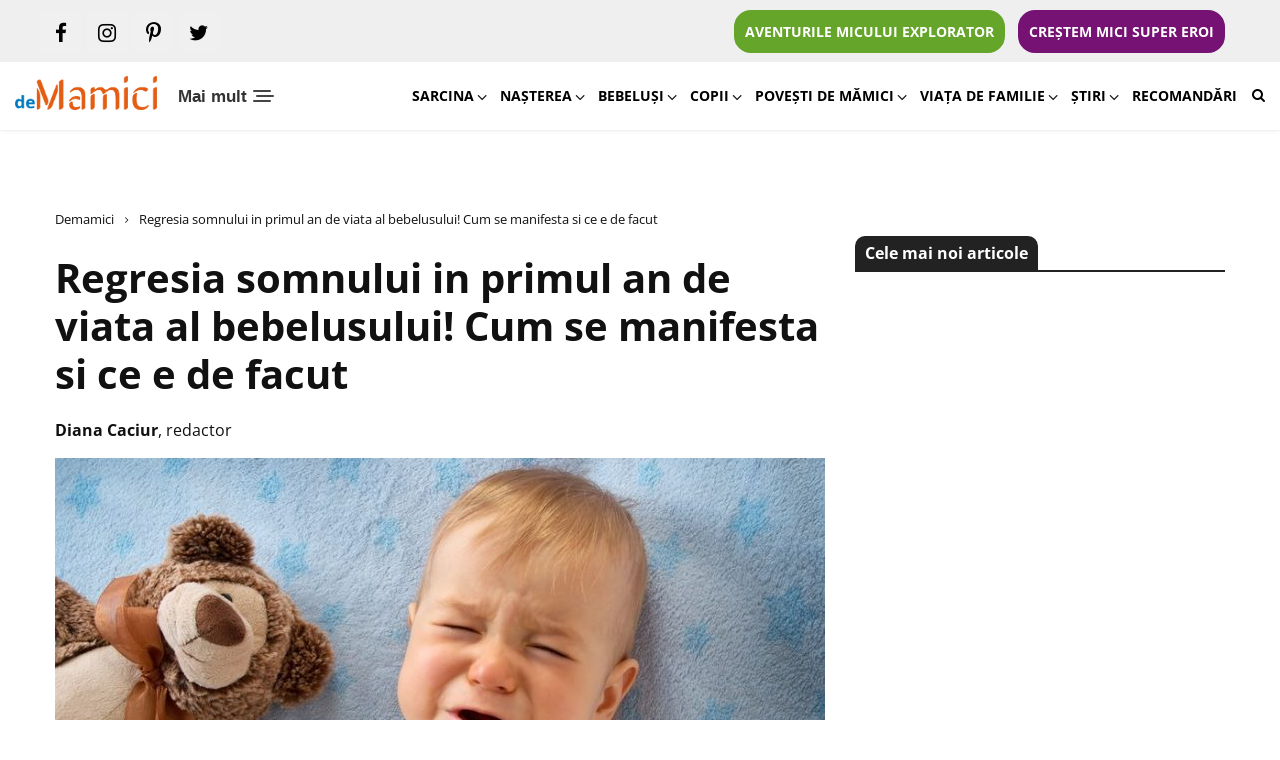

--- FILE ---
content_type: text/html; charset=UTF-8
request_url: https://www.demamici.ro/regresia-somnului-in-primul-an-de-viata-al-bebelusului/
body_size: 35256
content:
<!doctype html>
<html lang="ro-RO">
<head>
    <link rel="preconnect" href="https://www.googletagmanager.com">
	<!-- Google tag (gtag.js) -->
<script async src="https://www.googletagmanager.com/gtag/js?id=G-X68LYYLCYC"></script>
<script>
  window.dataLayer = window.dataLayer || [];
  function gtag(){dataLayer.push(arguments);}
  gtag('js', new Date());

  gtag('config', 'G-X68LYYLCYC');
</script>

    <script id="nocrhrk">
        window.__cmpConfig = {
            customUI: {
                language: 'ro',
                websiteName: '',
                stylesLocation: '',
                title: '',
                logoLocation: 'https://www.demamici.ro/wp-content/uploads/2022/01/cropped-logo-demamici-300x73.png',
                titleLink: '',
                strings: {},
                footerMode: false
            },
            logging: 'info',
            gdprApplies: true,
            appliesGlobally: true,
            allowedVendors: null,
            allowedPurposes: null,
            allowedSpecialFeatures: null,
            cookiePerSubDomain: true,
            minRetryTime: (60 * 60 * 24 * 30),
            forceUI: false,
            use1stPartyCookieAsFallback: true,
            useOnly1stPartyCookie: false
        };
    </script>
        <script src="https://cmp.gemius.com/cmp/v2/stub.js"></script>
    <script async src="https://cmp.gemius.com/cmp/v2/cmp.js"></script>

	<meta charset="UTF-8">
	<meta name="viewport" content="width=device-width, initial-scale=1">
	<link rel="profile" href="https://gmpg.org/xfn/11">
    <link rel="manifest" href="https://www.demamici.ro/manifest.json">

    <meta name="mobile-web-app-capable" content="yes">
    <meta name="apple-mobile-web-app-capable" content="yes">
    <meta name="application-name" content="demamici">
    <meta name="apple-mobile-web-app-title" content="demamici">
    <meta name="theme-color" content="#ffffff">
    <meta name="msapplication-navbutton-color" content="#ffffff">
    <meta name="apple-mobile-web-app-status-bar-style" content="black-translucent">
    <meta name="msapplication-starturl" content="https://www.demamici.ro/">
    <meta name="viewport" content="width=device-width, initial-scale=1, shrink-to-fit=no">

    <link rel="icon" sizes="544x180" href="https://www.demamici.ro/wp-content/uploads/2022/01/demamici2.png">
    <link rel="apple-touch-icon" sizes="544x180" href="https://www.demamici.ro/wp-content/uploads/2022/01/demamici2.png">
    <link rel="icon" sizes="192x192" href="https://www.demamici.ro/wp-content/uploads/2022/01/demamici2.png">
    <link rel="apple-touch-icon" sizes="192x192" href="https://www.demamici.ro/wp-content/uploads/2022/01/demamici2.png">
        <link rel="preload" href="https://www.demamici.ro/wp-content/uploads/2023/12/demamici-ro-site-sfaturi-pentru-mamici.png" as="image" />

        <link rel="preload" href="https://www.demamici.ro/wp-content/uploads/2018/11/1-probleme-somn-4-res-9550-b-770x426.jpg" as="image" />
    <link rel="preload" href="https://www.demamici.ro/wp-content/uploads/2018/11/1-probleme-somn-4-res-9550-b-770x426.jpg.webp" as="image" />
    
    
        
	<meta name='robots' content='index, follow, max-image-preview:large, max-snippet:-1, max-video-preview:-1' />
	<style>img:is([sizes="auto" i], [sizes^="auto," i]) { contain-intrinsic-size: 3000px 1500px }</style>
	
	<!-- This site is optimized with the Yoast SEO plugin v24.6 - https://yoast.com/wordpress/plugins/seo/ -->
	<title>Regresia somnului in primul an de viata al bebelusului!</title>
	<meta name="description" content="Regresia somnului in primul an de viata al bebelusului! Regresia somnului este acel moment din viata sugarului cand incepe sa se trezeasca noaptea mai des." />
	<link rel="canonical" href="https://www.demamici.ro/regresia-somnului-in-primul-an-de-viata-al-bebelusului/" />
	<meta property="og:locale" content="ro_RO" />
	<meta property="og:type" content="article" />
	<meta property="og:title" content="Regresia somnului in primul an de viata al bebelusului!" />
	<meta property="og:description" content="Regresia somnului in primul an de viata al bebelusului! Regresia somnului este acel moment din viata sugarului cand incepe sa se trezeasca noaptea mai des." />
	<meta property="og:url" content="https://www.demamici.ro/regresia-somnului-in-primul-an-de-viata-al-bebelusului/" />
	<meta property="og:site_name" content="DeMamici" />
	<meta property="article:publisher" content="https://www.facebook.com/demamici.ro/" />
	<meta property="article:published_time" content="2018-11-13T14:29:36+00:00" />
	<meta property="article:modified_time" content="2022-01-13T19:55:58+00:00" />
	<meta property="og:image" content="https://www.demamici.ro/wp-content/uploads/2018/11/1-probleme-somn-4-res-9550-b.jpg" />
	<meta property="og:image:width" content="840" />
	<meta property="og:image:height" content="472" />
	<meta property="og:image:type" content="image/jpeg" />
	<meta name="author" content="Diana Caciur" />
	<meta name="twitter:label1" content="Scris de" />
	<meta name="twitter:data1" content="Diana Caciur" />
	<meta name="twitter:label2" content="Timp estimat pentru citire" />
	<meta name="twitter:data2" content="2 minute" />
	<script type="application/ld+json" class="yoast-schema-graph">{"@context":"https://schema.org","@graph":[{"@type":"Article","@id":"https://www.demamici.ro/regresia-somnului-in-primul-an-de-viata-al-bebelusului/#article","isPartOf":{"@id":"https://www.demamici.ro/regresia-somnului-in-primul-an-de-viata-al-bebelusului/"},"author":{"name":"Diana Caciur","@id":"https://www.demamici.ro/#/schema/person/6fc20e5ef06b6a314134fbf1df7c603c"},"headline":"Regresia somnului in primul an de viata al bebelusului! Cum se manifesta si ce e de facut","datePublished":"2018-11-13T14:29:36+00:00","dateModified":"2022-01-13T19:55:58+00:00","mainEntityOfPage":{"@id":"https://www.demamici.ro/regresia-somnului-in-primul-an-de-viata-al-bebelusului/"},"wordCount":478,"commentCount":0,"publisher":{"@id":"https://www.demamici.ro/#organization"},"image":{"@id":"https://www.demamici.ro/regresia-somnului-in-primul-an-de-viata-al-bebelusului/#primaryimage"},"thumbnailUrl":"https://www.demamici.ro/wp-content/uploads/2018/11/1-probleme-somn-4-res-9550-b.jpg","keywords":["bebe nu doarme","bebelusul se trezeste din ce in ce mai des noaptea","ce este regresia somnului","cum se manifesta regresia somnului","probleme cu somnul la bebelusi","regresia somnului","regresia somnului de 4 luni","regresia somnului la bebelusi","somnul bebelusului"],"articleSection":["Bebeluși","Îngrijirea bebelușului","Somnul bebelușului"],"inLanguage":"ro-RO","potentialAction":[{"@type":"CommentAction","name":"Comment","target":["https://www.demamici.ro/regresia-somnului-in-primul-an-de-viata-al-bebelusului/#respond"]}]},{"@type":"WebPage","@id":"https://www.demamici.ro/regresia-somnului-in-primul-an-de-viata-al-bebelusului/","url":"https://www.demamici.ro/regresia-somnului-in-primul-an-de-viata-al-bebelusului/","name":"Regresia somnului in primul an de viata al bebelusului!","isPartOf":{"@id":"https://www.demamici.ro/#website"},"primaryImageOfPage":{"@id":"https://www.demamici.ro/regresia-somnului-in-primul-an-de-viata-al-bebelusului/#primaryimage"},"image":{"@id":"https://www.demamici.ro/regresia-somnului-in-primul-an-de-viata-al-bebelusului/#primaryimage"},"thumbnailUrl":"https://www.demamici.ro/wp-content/uploads/2018/11/1-probleme-somn-4-res-9550-b.jpg","datePublished":"2018-11-13T14:29:36+00:00","dateModified":"2022-01-13T19:55:58+00:00","description":"Regresia somnului in primul an de viata al bebelusului! Regresia somnului este acel moment din viata sugarului cand incepe sa se trezeasca noaptea mai des.","breadcrumb":{"@id":"https://www.demamici.ro/regresia-somnului-in-primul-an-de-viata-al-bebelusului/#breadcrumb"},"inLanguage":"ro-RO","potentialAction":[{"@type":"ReadAction","target":["https://www.demamici.ro/regresia-somnului-in-primul-an-de-viata-al-bebelusului/"]}]},{"@type":"ImageObject","inLanguage":"ro-RO","@id":"https://www.demamici.ro/regresia-somnului-in-primul-an-de-viata-al-bebelusului/#primaryimage","url":"https://www.demamici.ro/wp-content/uploads/2018/11/1-probleme-somn-4-res-9550-b.jpg","contentUrl":"https://www.demamici.ro/wp-content/uploads/2018/11/1-probleme-somn-4-res-9550-b.jpg","width":840,"height":472,"caption":""},{"@type":"BreadcrumbList","@id":"https://www.demamici.ro/regresia-somnului-in-primul-an-de-viata-al-bebelusului/#breadcrumb","itemListElement":[{"@type":"ListItem","position":1,"name":"Demamici","item":"https://www.demamici.ro/"},{"@type":"ListItem","position":2,"name":"Regresia somnului in primul an de viata al bebelusului! Cum se manifesta si ce e de facut"}]},{"@type":"WebSite","@id":"https://www.demamici.ro/#website","url":"https://www.demamici.ro/","name":"DeMamici","description":"","publisher":{"@id":"https://www.demamici.ro/#organization"},"potentialAction":[{"@type":"SearchAction","target":{"@type":"EntryPoint","urlTemplate":"https://www.demamici.ro/?s={search_term_string}"},"query-input":{"@type":"PropertyValueSpecification","valueRequired":true,"valueName":"search_term_string"}}],"inLanguage":"ro-RO"},{"@type":"Organization","@id":"https://www.demamici.ro/#organization","name":"DeMamici","url":"https://www.demamici.ro/","logo":{"@type":"ImageObject","inLanguage":"ro-RO","@id":"https://www.demamici.ro/#/schema/logo/image/","url":"https://www.demamici.ro/wp-content/uploads/2023/12/demamici-ro-site-sfaturi-pentru-mamici.png","contentUrl":"https://www.demamici.ro/wp-content/uploads/2023/12/demamici-ro-site-sfaturi-pentru-mamici.png","width":391,"height":95,"caption":"DeMamici"},"image":{"@id":"https://www.demamici.ro/#/schema/logo/image/"},"sameAs":["https://www.facebook.com/demamici.ro/"]},{"@type":"Person","@id":"https://www.demamici.ro/#/schema/person/6fc20e5ef06b6a314134fbf1df7c603c","name":"Diana Caciur","image":{"@type":"ImageObject","inLanguage":"ro-RO","@id":"https://www.demamici.ro/#/schema/person/image/","url":"https://secure.gravatar.com/avatar/f81a3d9d6a8fd143f9b5bb54b2704d2f?s=96&d=mm&r=g","contentUrl":"https://secure.gravatar.com/avatar/f81a3d9d6a8fd143f9b5bb54b2704d2f?s=96&d=mm&r=g","caption":"Diana Caciur"}}]}</script>
	<!-- / Yoast SEO plugin. -->


<link rel="amphtml" href="https://www.demamici.ro/regresia-somnului-in-primul-an-de-viata-al-bebelusului/amp/" /><meta name="generator" content="AMP for WP 1.1.3"/><link rel="alternate" type="application/rss+xml" title="DeMamici &raquo; Flux" href="https://www.demamici.ro/feed/" />
<link rel="alternate" type="application/rss+xml" title="DeMamici &raquo; Flux comentarii" href="https://www.demamici.ro/comments/feed/" />
<link rel="alternate" type="application/rss+xml" title="Flux comentarii DeMamici &raquo; Regresia somnului in primul an de viata al bebelusului! Cum se manifesta si ce e de facut" href="https://www.demamici.ro/regresia-somnului-in-primul-an-de-viata-al-bebelusului/feed/" />
<!-- demamici.ro is managing ads with Advanced Ads --><!--noptimize--><script id="demam-ready">
			window.advanced_ads_ready=function(e,a){a=a||"complete";var d=function(e){return"interactive"===a?"loading"!==e:"complete"===e};d(document.readyState)?e():document.addEventListener("readystatechange",(function(a){d(a.target.readyState)&&e()}),{once:"interactive"===a})},window.advanced_ads_ready_queue=window.advanced_ads_ready_queue||[];		</script>
		<!--/noptimize--><link rel='stylesheet' id='wp-block-library-css' href='https://www.demamici.ro/wp-includes/css/dist/block-library/style.min.css?ver=6.7.4' media='all' />
<style id='classic-theme-styles-inline-css'>
/*! This file is auto-generated */
.wp-block-button__link{color:#fff;background-color:#32373c;border-radius:9999px;box-shadow:none;text-decoration:none;padding:calc(.667em + 2px) calc(1.333em + 2px);font-size:1.125em}.wp-block-file__button{background:#32373c;color:#fff;text-decoration:none}
</style>
<style id='global-styles-inline-css'>
:root{--wp--preset--aspect-ratio--square: 1;--wp--preset--aspect-ratio--4-3: 4/3;--wp--preset--aspect-ratio--3-4: 3/4;--wp--preset--aspect-ratio--3-2: 3/2;--wp--preset--aspect-ratio--2-3: 2/3;--wp--preset--aspect-ratio--16-9: 16/9;--wp--preset--aspect-ratio--9-16: 9/16;--wp--preset--color--black: #000000;--wp--preset--color--cyan-bluish-gray: #abb8c3;--wp--preset--color--white: #ffffff;--wp--preset--color--pale-pink: #f78da7;--wp--preset--color--vivid-red: #cf2e2e;--wp--preset--color--luminous-vivid-orange: #ff6900;--wp--preset--color--luminous-vivid-amber: #fcb900;--wp--preset--color--light-green-cyan: #7bdcb5;--wp--preset--color--vivid-green-cyan: #00d084;--wp--preset--color--pale-cyan-blue: #8ed1fc;--wp--preset--color--vivid-cyan-blue: #0693e3;--wp--preset--color--vivid-purple: #9b51e0;--wp--preset--gradient--vivid-cyan-blue-to-vivid-purple: linear-gradient(135deg,rgba(6,147,227,1) 0%,rgb(155,81,224) 100%);--wp--preset--gradient--light-green-cyan-to-vivid-green-cyan: linear-gradient(135deg,rgb(122,220,180) 0%,rgb(0,208,130) 100%);--wp--preset--gradient--luminous-vivid-amber-to-luminous-vivid-orange: linear-gradient(135deg,rgba(252,185,0,1) 0%,rgba(255,105,0,1) 100%);--wp--preset--gradient--luminous-vivid-orange-to-vivid-red: linear-gradient(135deg,rgba(255,105,0,1) 0%,rgb(207,46,46) 100%);--wp--preset--gradient--very-light-gray-to-cyan-bluish-gray: linear-gradient(135deg,rgb(238,238,238) 0%,rgb(169,184,195) 100%);--wp--preset--gradient--cool-to-warm-spectrum: linear-gradient(135deg,rgb(74,234,220) 0%,rgb(151,120,209) 20%,rgb(207,42,186) 40%,rgb(238,44,130) 60%,rgb(251,105,98) 80%,rgb(254,248,76) 100%);--wp--preset--gradient--blush-light-purple: linear-gradient(135deg,rgb(255,206,236) 0%,rgb(152,150,240) 100%);--wp--preset--gradient--blush-bordeaux: linear-gradient(135deg,rgb(254,205,165) 0%,rgb(254,45,45) 50%,rgb(107,0,62) 100%);--wp--preset--gradient--luminous-dusk: linear-gradient(135deg,rgb(255,203,112) 0%,rgb(199,81,192) 50%,rgb(65,88,208) 100%);--wp--preset--gradient--pale-ocean: linear-gradient(135deg,rgb(255,245,203) 0%,rgb(182,227,212) 50%,rgb(51,167,181) 100%);--wp--preset--gradient--electric-grass: linear-gradient(135deg,rgb(202,248,128) 0%,rgb(113,206,126) 100%);--wp--preset--gradient--midnight: linear-gradient(135deg,rgb(2,3,129) 0%,rgb(40,116,252) 100%);--wp--preset--font-size--small: 13px;--wp--preset--font-size--medium: 20px;--wp--preset--font-size--large: 36px;--wp--preset--font-size--x-large: 42px;--wp--preset--spacing--20: 0.44rem;--wp--preset--spacing--30: 0.67rem;--wp--preset--spacing--40: 1rem;--wp--preset--spacing--50: 1.5rem;--wp--preset--spacing--60: 2.25rem;--wp--preset--spacing--70: 3.38rem;--wp--preset--spacing--80: 5.06rem;--wp--preset--shadow--natural: 6px 6px 9px rgba(0, 0, 0, 0.2);--wp--preset--shadow--deep: 12px 12px 50px rgba(0, 0, 0, 0.4);--wp--preset--shadow--sharp: 6px 6px 0px rgba(0, 0, 0, 0.2);--wp--preset--shadow--outlined: 6px 6px 0px -3px rgba(255, 255, 255, 1), 6px 6px rgba(0, 0, 0, 1);--wp--preset--shadow--crisp: 6px 6px 0px rgba(0, 0, 0, 1);}:where(.is-layout-flex){gap: 0.5em;}:where(.is-layout-grid){gap: 0.5em;}body .is-layout-flex{display: flex;}.is-layout-flex{flex-wrap: wrap;align-items: center;}.is-layout-flex > :is(*, div){margin: 0;}body .is-layout-grid{display: grid;}.is-layout-grid > :is(*, div){margin: 0;}:where(.wp-block-columns.is-layout-flex){gap: 2em;}:where(.wp-block-columns.is-layout-grid){gap: 2em;}:where(.wp-block-post-template.is-layout-flex){gap: 1.25em;}:where(.wp-block-post-template.is-layout-grid){gap: 1.25em;}.has-black-color{color: var(--wp--preset--color--black) !important;}.has-cyan-bluish-gray-color{color: var(--wp--preset--color--cyan-bluish-gray) !important;}.has-white-color{color: var(--wp--preset--color--white) !important;}.has-pale-pink-color{color: var(--wp--preset--color--pale-pink) !important;}.has-vivid-red-color{color: var(--wp--preset--color--vivid-red) !important;}.has-luminous-vivid-orange-color{color: var(--wp--preset--color--luminous-vivid-orange) !important;}.has-luminous-vivid-amber-color{color: var(--wp--preset--color--luminous-vivid-amber) !important;}.has-light-green-cyan-color{color: var(--wp--preset--color--light-green-cyan) !important;}.has-vivid-green-cyan-color{color: var(--wp--preset--color--vivid-green-cyan) !important;}.has-pale-cyan-blue-color{color: var(--wp--preset--color--pale-cyan-blue) !important;}.has-vivid-cyan-blue-color{color: var(--wp--preset--color--vivid-cyan-blue) !important;}.has-vivid-purple-color{color: var(--wp--preset--color--vivid-purple) !important;}.has-black-background-color{background-color: var(--wp--preset--color--black) !important;}.has-cyan-bluish-gray-background-color{background-color: var(--wp--preset--color--cyan-bluish-gray) !important;}.has-white-background-color{background-color: var(--wp--preset--color--white) !important;}.has-pale-pink-background-color{background-color: var(--wp--preset--color--pale-pink) !important;}.has-vivid-red-background-color{background-color: var(--wp--preset--color--vivid-red) !important;}.has-luminous-vivid-orange-background-color{background-color: var(--wp--preset--color--luminous-vivid-orange) !important;}.has-luminous-vivid-amber-background-color{background-color: var(--wp--preset--color--luminous-vivid-amber) !important;}.has-light-green-cyan-background-color{background-color: var(--wp--preset--color--light-green-cyan) !important;}.has-vivid-green-cyan-background-color{background-color: var(--wp--preset--color--vivid-green-cyan) !important;}.has-pale-cyan-blue-background-color{background-color: var(--wp--preset--color--pale-cyan-blue) !important;}.has-vivid-cyan-blue-background-color{background-color: var(--wp--preset--color--vivid-cyan-blue) !important;}.has-vivid-purple-background-color{background-color: var(--wp--preset--color--vivid-purple) !important;}.has-black-border-color{border-color: var(--wp--preset--color--black) !important;}.has-cyan-bluish-gray-border-color{border-color: var(--wp--preset--color--cyan-bluish-gray) !important;}.has-white-border-color{border-color: var(--wp--preset--color--white) !important;}.has-pale-pink-border-color{border-color: var(--wp--preset--color--pale-pink) !important;}.has-vivid-red-border-color{border-color: var(--wp--preset--color--vivid-red) !important;}.has-luminous-vivid-orange-border-color{border-color: var(--wp--preset--color--luminous-vivid-orange) !important;}.has-luminous-vivid-amber-border-color{border-color: var(--wp--preset--color--luminous-vivid-amber) !important;}.has-light-green-cyan-border-color{border-color: var(--wp--preset--color--light-green-cyan) !important;}.has-vivid-green-cyan-border-color{border-color: var(--wp--preset--color--vivid-green-cyan) !important;}.has-pale-cyan-blue-border-color{border-color: var(--wp--preset--color--pale-cyan-blue) !important;}.has-vivid-cyan-blue-border-color{border-color: var(--wp--preset--color--vivid-cyan-blue) !important;}.has-vivid-purple-border-color{border-color: var(--wp--preset--color--vivid-purple) !important;}.has-vivid-cyan-blue-to-vivid-purple-gradient-background{background: var(--wp--preset--gradient--vivid-cyan-blue-to-vivid-purple) !important;}.has-light-green-cyan-to-vivid-green-cyan-gradient-background{background: var(--wp--preset--gradient--light-green-cyan-to-vivid-green-cyan) !important;}.has-luminous-vivid-amber-to-luminous-vivid-orange-gradient-background{background: var(--wp--preset--gradient--luminous-vivid-amber-to-luminous-vivid-orange) !important;}.has-luminous-vivid-orange-to-vivid-red-gradient-background{background: var(--wp--preset--gradient--luminous-vivid-orange-to-vivid-red) !important;}.has-very-light-gray-to-cyan-bluish-gray-gradient-background{background: var(--wp--preset--gradient--very-light-gray-to-cyan-bluish-gray) !important;}.has-cool-to-warm-spectrum-gradient-background{background: var(--wp--preset--gradient--cool-to-warm-spectrum) !important;}.has-blush-light-purple-gradient-background{background: var(--wp--preset--gradient--blush-light-purple) !important;}.has-blush-bordeaux-gradient-background{background: var(--wp--preset--gradient--blush-bordeaux) !important;}.has-luminous-dusk-gradient-background{background: var(--wp--preset--gradient--luminous-dusk) !important;}.has-pale-ocean-gradient-background{background: var(--wp--preset--gradient--pale-ocean) !important;}.has-electric-grass-gradient-background{background: var(--wp--preset--gradient--electric-grass) !important;}.has-midnight-gradient-background{background: var(--wp--preset--gradient--midnight) !important;}.has-small-font-size{font-size: var(--wp--preset--font-size--small) !important;}.has-medium-font-size{font-size: var(--wp--preset--font-size--medium) !important;}.has-large-font-size{font-size: var(--wp--preset--font-size--large) !important;}.has-x-large-font-size{font-size: var(--wp--preset--font-size--x-large) !important;}
:where(.wp-block-post-template.is-layout-flex){gap: 1.25em;}:where(.wp-block-post-template.is-layout-grid){gap: 1.25em;}
:where(.wp-block-columns.is-layout-flex){gap: 2em;}:where(.wp-block-columns.is-layout-grid){gap: 2em;}
:root :where(.wp-block-pullquote){font-size: 1.5em;line-height: 1.6;}
</style>
<link rel='stylesheet' id='rss-retriever-css' href='https://www.demamici.ro/wp-content/plugins/wp-rss-retriever/inc/css/rss-retriever.css?ver=1.6.10' media='all' />
<link rel='stylesheet' id='ez-toc-css' href='https://www.demamici.ro/wp-content/plugins/easy-table-of-contents/assets/css/screen.min.css?ver=2.0.72' media='all' />
<style id='ez-toc-inline-css'>
div#ez-toc-container .ez-toc-title {font-size: 120%;}div#ez-toc-container .ez-toc-title {font-weight: 500;}div#ez-toc-container ul li {font-size: 95%;}div#ez-toc-container ul li {font-weight: 500;}div#ez-toc-container nav ul ul li {font-size: 90%;}
.ez-toc-container-direction {direction: ltr;}.ez-toc-counter ul{counter-reset: item ;}.ez-toc-counter nav ul li a::before {content: counters(item, '.', decimal) '. ';display: inline-block;counter-increment: item;flex-grow: 0;flex-shrink: 0;margin-right: .2em; float: left; }.ez-toc-widget-direction {direction: ltr;}.ez-toc-widget-container ul{counter-reset: item ;}.ez-toc-widget-container nav ul li a::before {content: counters(item, '.', decimal) '. ';display: inline-block;counter-increment: item;flex-grow: 0;flex-shrink: 0;margin-right: .2em; float: left; }
</style>
<link rel='stylesheet' id='demamici-style-css' href='https://www.demamici.ro/wp-content/themes/demamici/style.css?ver=5.12' media='all' />
<style id='akismet-widget-style-inline-css'>

			.a-stats {
				--akismet-color-mid-green: #357b49;
				--akismet-color-white: #fff;
				--akismet-color-light-grey: #f6f7f7;

				max-width: 350px;
				width: auto;
			}

			.a-stats * {
				all: unset;
				box-sizing: border-box;
			}

			.a-stats strong {
				font-weight: 600;
			}

			.a-stats a.a-stats__link,
			.a-stats a.a-stats__link:visited,
			.a-stats a.a-stats__link:active {
				background: var(--akismet-color-mid-green);
				border: none;
				box-shadow: none;
				border-radius: 8px;
				color: var(--akismet-color-white);
				cursor: pointer;
				display: block;
				font-family: -apple-system, BlinkMacSystemFont, 'Segoe UI', 'Roboto', 'Oxygen-Sans', 'Ubuntu', 'Cantarell', 'Helvetica Neue', sans-serif;
				font-weight: 500;
				padding: 12px;
				text-align: center;
				text-decoration: none;
				transition: all 0.2s ease;
			}

			/* Extra specificity to deal with TwentyTwentyOne focus style */
			.widget .a-stats a.a-stats__link:focus {
				background: var(--akismet-color-mid-green);
				color: var(--akismet-color-white);
				text-decoration: none;
			}

			.a-stats a.a-stats__link:hover {
				filter: brightness(110%);
				box-shadow: 0 4px 12px rgba(0, 0, 0, 0.06), 0 0 2px rgba(0, 0, 0, 0.16);
			}

			.a-stats .count {
				color: var(--akismet-color-white);
				display: block;
				font-size: 1.5em;
				line-height: 1.4;
				padding: 0 13px;
				white-space: nowrap;
			}
		
</style>
<script src="https://www.demamici.ro/wp-includes/js/jquery/jquery.min.js?ver=3.7.1" id="jquery-core-js"></script>
<script src="https://www.demamici.ro/wp-includes/js/jquery/jquery-migrate.min.js?ver=3.4.1" id="jquery-migrate-js"></script>
<script id="advanced-ads-advanced-js-js-extra">
var advads_options = {"blog_id":"1","privacy":{"enabled":false,"state":"not_needed"}};
</script>
<script src="https://www.demamici.ro/wp-content/plugins/advanced-ads/public/assets/js/advanced.min.js?ver=1.56.3" id="advanced-ads-advanced-js-js"></script>
<link rel="https://api.w.org/" href="https://www.demamici.ro/wp-json/" /><link rel="alternate" title="JSON" type="application/json" href="https://www.demamici.ro/wp-json/wp/v2/posts/2975" /><link rel="EditURI" type="application/rsd+xml" title="RSD" href="https://www.demamici.ro/xmlrpc.php?rsd" />
<link rel='shortlink' href='https://www.demamici.ro/?p=2975' />
<link rel="alternate" title="oEmbed (JSON)" type="application/json+oembed" href="https://www.demamici.ro/wp-json/oembed/1.0/embed?url=https%3A%2F%2Fwww.demamici.ro%2Fregresia-somnului-in-primul-an-de-viata-al-bebelusului%2F" />
<link rel="alternate" title="oEmbed (XML)" type="text/xml+oembed" href="https://www.demamici.ro/wp-json/oembed/1.0/embed?url=https%3A%2F%2Fwww.demamici.ro%2Fregresia-somnului-in-primul-an-de-viata-al-bebelusului%2F&#038;format=xml" />
  <script src="https://cdn.onesignal.com/sdks/web/v16/OneSignalSDK.page.js" defer></script>
  <script>
          window.OneSignalDeferred = window.OneSignalDeferred || [];
          OneSignalDeferred.push(async function(OneSignal) {
            await OneSignal.init({
              appId: "899ab2de-9a7c-4493-9619-595e69dfcd54",
              serviceWorkerOverrideForTypical: true,
              path: "https://www.demamici.ro/wp-content/plugins/onesignal-free-web-push-notifications/sdk_files/",
              serviceWorkerParam: { scope: "/wp-content/plugins/onesignal-free-web-push-notifications/sdk_files/push/onesignal/" },
              serviceWorkerPath: "OneSignalSDKWorker.js",
            });
          });

          // Unregister the legacy OneSignal service worker to prevent scope conflicts
          navigator.serviceWorker.getRegistrations().then((registrations) => {
            // Iterate through all registered service workers
            registrations.forEach((registration) => {
              // Check the script URL to identify the specific service worker
              if (registration.active && registration.active.scriptURL.includes('OneSignalSDKWorker.js.php')) {
                // Unregister the service worker
                registration.unregister().then((success) => {
                  if (success) {
                    console.log('OneSignalSW: Successfully unregistered:', registration.active.scriptURL);
                  } else {
                    console.log('OneSignalSW: Failed to unregister:', registration.active.scriptURL);
                  }
                });
              }
            });
          }).catch((error) => {
            console.error('Error fetching service worker registrations:', error);
          });
        </script>
<script type="text/javascript">
		var advadsCfpQueue = [];
		var advadsCfpAd = function( adID ){
			if ( 'undefined' == typeof advadsProCfp ) { advadsCfpQueue.push( adID ) } else { advadsProCfp.addElement( adID ) }
		};
		</script>
		<link rel="pingback" href="https://www.demamici.ro/xmlrpc.php"><link rel="icon" href="https://www.demamici.ro/wp-content/uploads/2019/04/m-150x150.png" sizes="32x32" />
<link rel="icon" href="https://www.demamici.ro/wp-content/uploads/2019/04/m.png" sizes="192x192" />
<link rel="apple-touch-icon" href="https://www.demamici.ro/wp-content/uploads/2019/04/m.png" />
<meta name="msapplication-TileImage" content="https://www.demamici.ro/wp-content/uploads/2019/04/m.png" />
		<style id="wp-custom-css">
			img[width="1"], img[height="1"] {
    display: none !important;
}		</style>
		
    
            <meta name="cXenseParse:pageclass" content="article"/>
    <meta name="cXenseParse:url" content="https://www.demamici.ro/regresia-somnului-in-primul-an-de-viata-al-bebelusului/"/>
    
        <script async src="//twpasol.com/c/demamici.ro.js"></script>

            <!-- Declarare AdOcean Global -->
        <script type="text/javascript" src="//cdn.cxense.com/cx.js"></script>
        <script src="//ro.adocean.pl/files/js/ado.js" async></script>
        <script>window._aoState=0,function e(){return"object"!=typeof ado?void setTimeout(function(){e()},5):(ado.config({mode:"new",xml:!1,characterEncoding:!0}),ado.preview({enabled:!0}),void(_aoState=1))}()</script>
        <!-- End Declarare AdOcean Global -->
    
    
        
                
            <!-- start master Allsite Desktop -->
            <script>
                /*  (c)AdOcean 2003-2021, MASTER: ParentingAds_ro.Demamici.ro.Desktop All Site  */
                !function t(){return 1!=_aoState?void setTimeout(function(){t()},5):(ado.master({id:"1kGR1uN9bNvVY9b1kr_DZ45KXt_hVPrbhtN4DUDVy5n.x7",server:"ro.adocean.pl"}),void(_aoState=2))}()
            </script>
            <!--  end master  -->

                
            
        <script src="https://pghub.io/js/pandg-sdk.js"  type="text/javascript" ></script>
<script type="text/javascript" >
    //if gdpr is not relevant, null values are passed for gdpr related parameters
    //if gdpr is relevant, send gdpr and gdpr consent values 
    //if ccpa is not relevant, null values are passed for ccpa related parameters
    //if ccpa is relevant, send ccpa value
    //see integration guide for gdpr and ccpa details
    //bpid = business partner id, this is a unique code for identifying partner data to P&G
    var metadata = {
        gdpr: null,
        gdpr_consent: null,
        ccpa: null,
        bp_id: "parentingads",
        
    };

    //required configuration parameters do not change
    var config = {
        name: "P&G",
        pixelUrl: "https://pandg.tapad.com/tag"
    };

    //initialize tag object
    var tagger = Tapad.init(metadata, config);
    
    //prepare object for passing custom data parameters
    //object can be empty if passing no custom data parameters
    //one or more additional parameters can be added - depending on availability
    var data = {
        
        //sample custom parameters
        //category: "Parenting",
        //age_range: "26_30",
        //gender: "female"  
    };

    //for more information on firing the tag on custom events see the integration guide
    //fire tag sync when ready
    tagger.sync(data).then(console.log);
</script>
<meta name="facebook-domain-verification" content="xw6t0sjmls6tqe7xrc1xnre5pkvs1p" />
    <style>
    /* Critical CSS New */
    * {
        -webkit-box-sizing: border-box;
        -moz-box-sizing: border-box;
        box-sizing: border-box;
    }
    *:before,
    *:after {
        -webkit-box-sizing: border-box;
        -moz-box-sizing: border-box;
        box-sizing: border-box;
    }
    html {
        font-size: 10px;
        -webkit-tap-highlight-color: rgba(0, 0, 0, 0);
    }
    body {
        font-family: 'Open Sans', sans-serif;
        font-size: 16px;
        line-height: 1.5;
        color: #111;
        margin: 0;
        background-color: #ffffff;
    }
    @media (min-width: 768px) {
        .container {
            width: 750px;
        }
    }
    @media (min-width: 992px) {
        .container {
            width: 970px;
        }
    }
    @media (min-width: 1200px) {
        .container {
            width: 1200px;
        }
    }
    .container-fluid,
    .container {
        padding-right: 15px;
        padding-left: 15px;
        margin-right: auto;
        margin-left: auto;
    }
    .row {
        margin-right: -15px;
        margin-left: -15px;
    }
    .row-no-gutters {
        margin-right: 0;
        margin-left: 0;
    }
    .row-no-gutters [class*="col-"] {
        padding-right: 0;
        padding-left: 0;
    }
    .col-xs-1, .col-sm-1, .col-md-1, .col-lg-1, .col-xs-2, .col-sm-2, .col-md-2, .col-lg-2, .col-xs-3, .col-sm-3, .col-md-3, .col-lg-3, .col-xs-4, .col-sm-4, .col-md-4, .col-lg-4, .col-xs-5, .col-sm-5, .col-md-5, .col-lg-5, .col-xs-6, .col-sm-6, .col-md-6, .col-lg-6, .col-xs-7, .col-sm-7, .col-md-7, .col-lg-7, .col-xs-8, .col-sm-8, .col-md-8, .col-lg-8, .col-xs-9, .col-sm-9, .col-md-9, .col-lg-9, .col-xs-10, .col-sm-10, .col-md-10, .col-lg-10, .col-xs-11, .col-sm-11, .col-md-11, .col-lg-11, .col-xs-12, .col-sm-12, .col-md-12, .col-lg-12 {
        position: relative;
        min-height: 1px;
        padding-right: 15px;
        padding-left: 15px;
    }
    .col-xs-1, .col-xs-2, .col-xs-3, .col-xs-4, .col-xs-5, .col-xs-6, .col-xs-7, .col-xs-8, .col-xs-9, .col-xs-10, .col-xs-11, .col-xs-12 {
        float: left;
    }
    .col-xs-12 {
        width: 100%;
    }
    .col-xs-11 {
        width: 91.66666667%;
    }
    .col-xs-10 {
        width: 83.33333333%;
    }
    .col-xs-9 {
        width: 75%;
    }
    .col-xs-8 {
        width: 66.66666667%;
    }
    .col-xs-7 {
        width: 58.33333333%;
    }
    .col-xs-6 {
        width: 50%;
    }
    .col-xs-5 {
        width: 41.66666667%;
    }
    .col-xs-4 {
        width: 33.33333333%;
    }
    .col-xs-3 {
        width: 25%;
    }
    .col-xs-2 {
        width: 16.66666667%;
    }
    .col-xs-1 {
        width: 8.33333333%;
    }
    .col-xs-pull-12 {
        right: 100%;
    }
    .col-xs-pull-11 {
        right: 91.66666667%;
    }
    .col-xs-pull-10 {
        right: 83.33333333%;
    }
    .col-xs-pull-9 {
        right: 75%;
    }
    .col-xs-pull-8 {
        right: 66.66666667%;
    }
    .col-xs-pull-7 {
        right: 58.33333333%;
    }
    .col-xs-pull-6 {
        right: 50%;
    }
    .col-xs-pull-5 {
        right: 41.66666667%;
    }
    .col-xs-pull-4 {
        right: 33.33333333%;
    }
    .col-xs-pull-3 {
        right: 25%;
    }
    .col-xs-pull-2 {
        right: 16.66666667%;
    }
    .col-xs-pull-1 {
        right: 8.33333333%;
    }
    .col-xs-pull-0 {
        right: auto;
    }
    .col-xs-push-12 {
        left: 100%;
    }
    .col-xs-push-11 {
        left: 91.66666667%;
    }
    .col-xs-push-10 {
        left: 83.33333333%;
    }
    .col-xs-push-9 {
        left: 75%;
    }
    .col-xs-push-8 {
        left: 66.66666667%;
    }
    .col-xs-push-7 {
        left: 58.33333333%;
    }
    .col-xs-push-6 {
        left: 50%;
    }
    .col-xs-push-5 {
        left: 41.66666667%;
    }
    .col-xs-push-4 {
        left: 33.33333333%;
    }
    .col-xs-push-3 {
        left: 25%;
    }
    .col-xs-push-2 {
        left: 16.66666667%;
    }
    .col-xs-push-1 {
        left: 8.33333333%;
    }
    .col-xs-push-0 {
        left: auto;
    }
    .col-xs-offset-12 {
        margin-left: 100%;
    }
    .col-xs-offset-11 {
        margin-left: 91.66666667%;
    }
    .col-xs-offset-10 {
        margin-left: 83.33333333%;
    }
    .col-xs-offset-9 {
        margin-left: 75%;
    }
    .col-xs-offset-8 {
        margin-left: 66.66666667%;
    }
    .col-xs-offset-7 {
        margin-left: 58.33333333%;
    }
    .col-xs-offset-6 {
        margin-left: 50%;
    }
    .col-xs-offset-5 {
        margin-left: 41.66666667%;
    }
    .col-xs-offset-4 {
        margin-left: 33.33333333%;
    }
    .col-xs-offset-3 {
        margin-left: 25%;
    }
    .col-xs-offset-2 {
        margin-left: 16.66666667%;
    }
    .col-xs-offset-1 {
        margin-left: 8.33333333%;
    }
    .col-xs-offset-0 {
        margin-left: 0%;
    }
    @media (min-width: 768px) {
        .col-sm-1, .col-sm-2, .col-sm-3, .col-sm-4, .col-sm-5, .col-sm-6, .col-sm-7, .col-sm-8, .col-sm-9, .col-sm-10, .col-sm-11, .col-sm-12 {
            float: left;
        }
        .col-sm-12 {
            width: 100%;
        }
        .col-sm-11 {
            width: 91.66666667%;
        }
        .col-sm-10 {
            width: 83.33333333%;
        }
        .col-sm-9 {
            width: 75%;
        }
        .col-sm-8 {
            width: 66.66666667%;
        }
        .col-sm-7 {
            width: 58.33333333%;
        }
        .col-sm-6 {
            width: 50%;
        }
        .col-sm-5 {
            width: 41.66666667%;
        }
        .col-sm-4 {
            width: 33.33333333%;
        }
        .col-sm-3 {
            width: 25%;
        }
        .col-sm-2 {
            width: 16.66666667%;
        }
        .col-sm-1 {
            width: 8.33333333%;
        }
        .col-sm-pull-12 {
            right: 100%;
        }
        .col-sm-pull-11 {
            right: 91.66666667%;
        }
        .col-sm-pull-10 {
            right: 83.33333333%;
        }
        .col-sm-pull-9 {
            right: 75%;
        }
        .col-sm-pull-8 {
            right: 66.66666667%;
        }
        .col-sm-pull-7 {
            right: 58.33333333%;
        }
        .col-sm-pull-6 {
            right: 50%;
        }
        .col-sm-pull-5 {
            right: 41.66666667%;
        }
        .col-sm-pull-4 {
            right: 33.33333333%;
        }
        .col-sm-pull-3 {
            right: 25%;
        }
        .col-sm-pull-2 {
            right: 16.66666667%;
        }
        .col-sm-pull-1 {
            right: 8.33333333%;
        }
        .col-sm-pull-0 {
            right: auto;
        }
        .col-sm-push-12 {
            left: 100%;
        }
        .col-sm-push-11 {
            left: 91.66666667%;
        }
        .col-sm-push-10 {
            left: 83.33333333%;
        }
        .col-sm-push-9 {
            left: 75%;
        }
        .col-sm-push-8 {
            left: 66.66666667%;
        }
        .col-sm-push-7 {
            left: 58.33333333%;
        }
        .col-sm-push-6 {
            left: 50%;
        }
        .col-sm-push-5 {
            left: 41.66666667%;
        }
        .col-sm-push-4 {
            left: 33.33333333%;
        }
        .col-sm-push-3 {
            left: 25%;
        }
        .col-sm-push-2 {
            left: 16.66666667%;
        }
        .col-sm-push-1 {
            left: 8.33333333%;
        }
        .col-sm-push-0 {
            left: auto;
        }
        .col-sm-offset-12 {
            margin-left: 100%;
        }
        .col-sm-offset-11 {
            margin-left: 91.66666667%;
        }
        .col-sm-offset-10 {
            margin-left: 83.33333333%;
        }
        .col-sm-offset-9 {
            margin-left: 75%;
        }
        .col-sm-offset-8 {
            margin-left: 66.66666667%;
        }
        .col-sm-offset-7 {
            margin-left: 58.33333333%;
        }
        .col-sm-offset-6 {
            margin-left: 50%;
        }
        .col-sm-offset-5 {
            margin-left: 41.66666667%;
        }
        .col-sm-offset-4 {
            margin-left: 33.33333333%;
        }
        .col-sm-offset-3 {
            margin-left: 25%;
        }
        .col-sm-offset-2 {
            margin-left: 16.66666667%;
        }
        .col-sm-offset-1 {
            margin-left: 8.33333333%;
        }
        .col-sm-offset-0 {
            margin-left: 0%;
        }
    }
    @media (min-width: 992px) {
        .col-md-1, .col-md-2, .col-md-3, .col-md-4, .col-md-5, .col-md-6, .col-md-7, .col-md-8, .col-md-9, .col-md-10, .col-md-11, .col-md-12 {
            float: left;
        }
        .col-md-12 {
            width: 100%;
        }
        .col-md-11 {
            width: 91.66666667%;
        }
        .col-md-10 {
            width: 83.33333333%;
        }
        .col-md-9 {
            width: 75%;
        }
        .col-md-8 {
            width: 66.66666667%;
        }
        .col-md-7 {
            width: 58.33333333%;
        }
        .col-md-6 {
            width: 50%;
        }
        .col-md-5 {
            width: 41.66666667%;
        }
        .col-md-4 {
            width: 33.33333333%;
        }
        .col-md-3 {
            width: 25%;
        }
        .col-md-2 {
            width: 16.66666667%;
        }
        .col-md-1 {
            width: 8.33333333%;
        }
        .col-md-pull-12 {
            right: 100%;
        }
        .col-md-pull-11 {
            right: 91.66666667%;
        }
        .col-md-pull-10 {
            right: 83.33333333%;
        }
        .col-md-pull-9 {
            right: 75%;
        }
        .col-md-pull-8 {
            right: 66.66666667%;
        }
        .col-md-pull-7 {
            right: 58.33333333%;
        }
        .col-md-pull-6 {
            right: 50%;
        }
        .col-md-pull-5 {
            right: 41.66666667%;
        }
        .col-md-pull-4 {
            right: 33.33333333%;
        }
        .col-md-pull-3 {
            right: 25%;
        }
        .col-md-pull-2 {
            right: 16.66666667%;
        }
        .col-md-pull-1 {
            right: 8.33333333%;
        }
        .col-md-pull-0 {
            right: auto;
        }
        .col-md-push-12 {
            left: 100%;
        }
        .col-md-push-11 {
            left: 91.66666667%;
        }
        .col-md-push-10 {
            left: 83.33333333%;
        }
        .col-md-push-9 {
            left: 75%;
        }
        .col-md-push-8 {
            left: 66.66666667%;
        }
        .col-md-push-7 {
            left: 58.33333333%;
        }
        .col-md-push-6 {
            left: 50%;
        }
        .col-md-push-5 {
            left: 41.66666667%;
        }
        .col-md-push-4 {
            left: 33.33333333%;
        }
        .col-md-push-3 {
            left: 25%;
        }
        .col-md-push-2 {
            left: 16.66666667%;
        }
        .col-md-push-1 {
            left: 8.33333333%;
        }
        .col-md-push-0 {
            left: auto;
        }
        .col-md-offset-12 {
            margin-left: 100%;
        }
        .col-md-offset-11 {
            margin-left: 91.66666667%;
        }
        .col-md-offset-10 {
            margin-left: 83.33333333%;
        }
        .col-md-offset-9 {
            margin-left: 75%;
        }
        .col-md-offset-8 {
            margin-left: 66.66666667%;
        }
        .col-md-offset-7 {
            margin-left: 58.33333333%;
        }
        .col-md-offset-6 {
            margin-left: 50%;
        }
        .col-md-offset-5 {
            margin-left: 41.66666667%;
        }
        .col-md-offset-4 {
            margin-left: 33.33333333%;
        }
        .col-md-offset-3 {
            margin-left: 25%;
        }
        .col-md-offset-2 {
            margin-left: 16.66666667%;
        }
        .col-md-offset-1 {
            margin-left: 8.33333333%;
        }
        .col-md-offset-0 {
            margin-left: 0%;
        }
    }
    @media (min-width: 1200px) {
        .col-lg-1, .col-lg-2, .col-lg-3, .col-lg-4, .col-lg-5, .col-lg-6, .col-lg-7, .col-lg-8, .col-lg-9, .col-lg-10, .col-lg-11, .col-lg-12 {
            float: left;
        }
        .col-lg-12 {
            width: 100%;
        }
        .col-lg-11 {
            width: 91.66666667%;
        }
        .col-lg-10 {
            width: 83.33333333%;
        }
        .col-lg-9 {
            width: 75%;
        }
        .col-lg-8 {
            width: 66.66666667%;
        }
        .col-lg-7 {
            width: 58.33333333%;
        }
        .col-lg-6 {
            width: 50%;
        }
        .col-lg-5 {
            width: 41.66666667%;
        }
        .col-lg-4 {
            width: 33.33333333%;
        }
        .col-lg-3 {
            width: 25%;
        }
        .col-lg-2 {
            width: 16.66666667%;
        }
        .col-lg-1 {
            width: 8.33333333%;
        }
        .col-lg-pull-12 {
            right: 100%;
        }
        .col-lg-pull-11 {
            right: 91.66666667%;
        }
        .col-lg-pull-10 {
            right: 83.33333333%;
        }
        .col-lg-pull-9 {
            right: 75%;
        }
        .col-lg-pull-8 {
            right: 66.66666667%;
        }
        .col-lg-pull-7 {
            right: 58.33333333%;
        }
        .col-lg-pull-6 {
            right: 50%;
        }
        .col-lg-pull-5 {
            right: 41.66666667%;
        }
        .col-lg-pull-4 {
            right: 33.33333333%;
        }
        .col-lg-pull-3 {
            right: 25%;
        }
        .col-lg-pull-2 {
            right: 16.66666667%;
        }
        .col-lg-pull-1 {
            right: 8.33333333%;
        }
        .col-lg-pull-0 {
            right: auto;
        }
        .col-lg-push-12 {
            left: 100%;
        }
        .col-lg-push-11 {
            left: 91.66666667%;
        }
        .col-lg-push-10 {
            left: 83.33333333%;
        }
        .col-lg-push-9 {
            left: 75%;
        }
        .col-lg-push-8 {
            left: 66.66666667%;
        }
        .col-lg-push-7 {
            left: 58.33333333%;
        }
        .col-lg-push-6 {
            left: 50%;
        }
        .col-lg-push-5 {
            left: 41.66666667%;
        }
        .col-lg-push-4 {
            left: 33.33333333%;
        }
        .col-lg-push-3 {
            left: 25%;
        }
        .col-lg-push-2 {
            left: 16.66666667%;
        }
        .col-lg-push-1 {
            left: 8.33333333%;
        }
        .col-lg-push-0 {
            left: auto;
        }
        .col-lg-offset-12 {
            margin-left: 100%;
        }
        .col-lg-offset-11 {
            margin-left: 91.66666667%;
        }
        .col-lg-offset-10 {
            margin-left: 83.33333333%;
        }
        .col-lg-offset-9 {
            margin-left: 75%;
        }
        .col-lg-offset-8 {
            margin-left: 66.66666667%;
        }
        .col-lg-offset-7 {
            margin-left: 58.33333333%;
        }
        .col-lg-offset-6 {
            margin-left: 50%;
        }
        .col-lg-offset-5 {
            margin-left: 41.66666667%;
        }
        .col-lg-offset-4 {
            margin-left: 33.33333333%;
        }
        .col-lg-offset-3 {
            margin-left: 25%;
        }
        .col-lg-offset-2 {
            margin-left: 16.66666667%;
        }
        .col-lg-offset-1 {
            margin-left: 8.33333333%;
        }
        .col-lg-offset-0 {
            margin-left: 0%;
        }
    }
    .clearfix:before,
    .clearfix:after,
    .container:before,
    .container:after,
    .container-fluid:before,
    .container-fluid:after,
    .row:before,
    .row:after {
        display: table;
        content: " ";
    }
    .clearfix:after,
    .container:after,
    .container-fluid:after,
    .row:after {
        clear: both;
    }
    .center-block {
        display: block;
        margin-right: auto;
        margin-left: auto;
    }
    .pull-right {
        float: right !important;
    }
    .pull-left {
        float: left !important;
    }
    .hide {
        display: none !important;
    }
    .show {
        display: block !important;
    }
    .hidden {
        display: none !important;
    }
    .invisible {
        visibility: hidden;
    }
    @media(min-width: 1027px){
        .flex {
            display: flex;
        }
        .flex--center {
            align-items: center;
            justify-content: center;
        }
    }


    /* Critical css */
    .site-main {
        padding-top: 60px;
    }
    .site-main .container,
    .site-main.container {
        max-width: 1350px;
    }
    .site-header {
        position: fixed;
        width: 100%;
        z-index: 991;
        background: #fff;
        top: 0;
        left: 0;
        border-bottom: 1px solid #f2f2f2;
        box-shadow: 1px 1px 5px -2px rgb(0 0 0 / 10%);
    }
    .page-section.page-section--staging {
        padding-top: 0;
    }
    /* Navigation */
    /* Navigation
    --------------------------------------------- */
    .main-navigation {
        display: flex;
        width: 100%;
        justify-content: flex-end;
        margin-top: 14px;
    }
    .main-navigation a {
        display: block;
        text-decoration: none;
        font-weight: 800;
        color: #000;
        text-transform: uppercase;
        font-size: 14px;
        text-decoration: none !important;
    }
    .chevron-menu {
        position: absolute;
        right: 0px;
        z-index: 99999;
        top: 4px;
        line-height: 1;
    }
    .search-toggle {
        margin-left: 15px;
    }
    .main-navigation .menu > li.menu-item-has-children {
        padding-right: 13px;
    }
    .main-navigation .menu > li {
        position: relative;
        margin-left: 13px;
        padding: 0 0 15px 0;
    }
    .main-navigation .menu li .sub-menu > li  {
        position: relative;
        margin-left: 0;
        padding: 5px 0;
    }
    .main-navigation ul {
        list-style: none;
        margin: 0;
        padding-left: 0;
    }
    .main-navigation ul ul {
        box-shadow: 0 3px 3px rgba(0, 0, 0, 0.2);
        float: left;
        position: absolute;
        top: 100%;
        left: -999em;
        z-index: 99999;
    }

    .main-navigation ul ul ul {
        left: -999em;
        top: 0;
    }
    .site-main .boxa-inner img {
        width: auto;
    }
    .main-navigation ul ul li:hover > ul,
    .main-navigation ul ul li.focus > ul {
        display: block;
        left: auto;
    }

    .main-navigation ul li:hover > ul,
    .main-navigation ul li.focus > ul {
        left: auto;
    }
    .site-branding a {
        max-width: 160px;
    }
    @media(max-width: 1199px){
        .vertical-menu {
            display: none;
        }
    }
    @media(max-width: 767px){
        body .entry-title.article-title {
            font-size: 27px;
            line-height: 1.4;
        }
        .col-sm-12.left-side--pan .big-thumb, .col-sm-12.right-side--pane .right-pane-item-archive {
            margin-bottom: 35px;
        }
        .distantier {
            display: none;
        }
        .right-pane-item-archive .entry-title,
        .col-sm-12.left-side--pan .entry-title {
            font-size: 21px;
            line-height: 27px;
        }

        body .entry-title,
        body .small-thumb .entry-title {
            font-size: 18px;
        }
        body .page-section--listare .inline-thumb .entry-title,
        body .page-section--listare .sidebar-repeater-item .entry-title {
            font-size: 14px;
        }
        body .td-module-thumb.inline-thumb .td-excerpt {
            display: none;
        }
        body .td-module-thumb.inline-thumb .col-md-8.col-sm-7 {
            padding-left: 0;
        }
        body .sidebar .inline-thumb .col-md-4.col-sm-5.col-xs-5 {
            padding-right: 15px;
        }
        body .sidebar-repeater-item {
            margin-bottom: 15px;
        }
        body .td-module-thumb.inline-thumb {
            margin-bottom: 20px;
            display: flex;
            justify-content: center;
            align-items: center;
        }
        body .td-module-thumb.inline-thumb .col-md-3 {
            padding-right: 0;
        }
        body .page-section--listare .td-module-thumb.big-thumb {
            margin-bottom: 20px;
        }
        body .td-module-thumb.inline-thumb .td-meta-holder {
            overflow: hidden;
        }
        body .page-section--listare .inline-thumb .td-module-meta-info {
            padding: 0;
        }
        .page-section img {
            width: 100%;
        }
        .td-excerpt.big-thumb {
            margin-bottom: 25px;
        }
        .page-section--staging .td-module-meta-info {
            border-top-right-radius: 0;
            width: 100%;
            position: relative;
        }
        body .page-section--staging-panou .entry-title,
        body .page-section--staging-panou .small-thumb .entry-title {
            font-size: 14px;
        }
        body .page-section-ultimele-articole .td-slider-title {
            font-size: 18px;
        }
        body .page-section-ultimele-articole .col-md-6.col-sm-12.col-xs-12 {
            margin-bottom: 25px;
        }
        body .pagination.col-xs-12 {
            margin-top: 0;
            margin-bottom: 30px;
        }
    }
    @media(max-width: 1026px){
        .button-menu {
            color: #000;
            position: absolute;
            cursor: pointer;
            border: none;
            width: 33px;
            height: 33px;
            z-index: 92;
            background-color: #fff;
            left: 0;
            top: 14px;
        }
        .site-header {
            padding: 8px 0;
            height: 56px;
        }
        .button-menu i {
            top: 50%;
            right: 0;
            margin-top: -1px;
        }
        .button-menu i, .button-menu i:after, .button-menu i:before {
            cursor: pointer;
            border-radius: 1px;
            height: 2px;
            width: 18px;
            background: #444;
            position: absolute;
            display: block;
            content: '';
            -webkit-transition: all .2s ease-in-out;
            -o-transition: all .2s ease-in-out;
            transition: all .2s ease-in-out;
        }
        .button-menu i:before {
            top: -5px;
        }
        .button-menu i:after {
            bottom: -5px;
        }
        .button-menu.active i:after {
            -webkit-transform: rotate(
                -45deg);
            -ms-transform: rotate(-45deg);
            -o-transform: rotate(-45deg);
            transform: rotate(
                -45deg);
        }
        .button-menu.active i:before {
            -webkit-transform: rotate(
                45deg);
            -ms-transform: rotate(45deg);
            -o-transform: rotate(45deg);
            transform: rotate(
                45deg);
        }
        .button-menu.active i:after, .button-menu.active i:before {
            top: 0;
        }
        .button-menu.hidden {
            display: block !important;
        }
        .site-branding a {
            max-width: 120px;
            margin: 0 auto;
            float: none;
            display: table;
        }
        #header-search {
            position: absolute;
            right: 15px;
            top: 17px;
            font-size: 16px;
        }
        .main-navigation {
            margin: 0;
            display: inline-block;
        }
        .main-navigation .menu {
            display: none;
        }
        .button-menu.active i {
            background-color: transparent!important;
        }
        .main-navigation .menu li {
            margin: 0;
            display: inline-block;
            width: 100%;
            margin-bottom: 10px;
        }
        body .main-navigation li ul.sub-menu {
            margin-left: 0;
            width: 100%;
            position: relative;
            padding: 0;
            display: none;
        }
        .main-navigation li li a {
            font-size: 14px;
        }
    }

    @media(min-width: 1026px) and (max-width: 1199px){
        body .main-navigation a {
            font-size: 13px;
        }
        body .main-navigation .menu > li {
            margin-left: 8px;
        }
        .custom-logo-link {
            max-width: 120px;
        }
    }
    ins.adsbygoogle { background: transparent !important; }
    @media(min-width: 1200px){
        .main-navigation {
            position: relative;
        }
        .site-branding {
            position: relative;
        }
        .vertical-menu {
            padding-right: 30px;
            border: 0 none;
            display: block;
            font-weight: bold;
            z-index: 1;
            padding-left: 0;
            top: 2px;
            right: -120px;
            background-color: #fff;
            font-size: 17px;
        }
        .article-inline--item.as-col .col-md-4.col-sm-5.col-xs-5 {
            max-width: 110px;
        }
        .col-md-6.col-sm-12.left-side--pan .big-thumb {
            height: 460px;
        }
        .page-section--staging-panou img {
            position: absolute;
            width: 100%;
            height: 100%;
            left: 0;
            top: 0;
            transform: scale3d(1, 1, 1);
            transition: transform 0.3s ease, opacity 0.3s;
            -webkit-transition: -webkit-transform 0.3s ease, opacity 0.3s;
        }
        .right-pane .td-module-thumb.big-thumb {
            height: 225px;
        }
        .col-md-6.col-sm-12.left-side--pan {
            padding-right: 0;
        }
        .col-md-6.col-sm-12.right-pane {
            padding-left: 10px;
        }
    }

    .td-module-thumb {
        position: relative;
    }
    .entry-title:hover a,
    .small-thumb .entry-title:hover a {
        color:#4db2ec;
    }
    .page-section-ultimele-articole .td-slider-title:hover a {
        color:#4db2ec !important;
    }
    .td-module-meta-info {
        border: 1px solid #eae7e7;
        padding: 14px 20px 12px 20px;
        border-top-right-radius: 10px;
        position: absolute;
        width: 90%;
        background: #fff;
        bottom: 0;
        z-index: 1;
    }
    .small-thumb .entry-title {
        font-size: 15px;
    }
    .td-module-thumb.small-thumb {
        margin-bottom: 40px;
    }
    .td-post-category {
        font-family: 'Open Sans', arial, sans-serif;
        font-size: 10px;
        font-weight: 600;
        line-height: 1;
        background-color: #222222;
        color: #fff;
        margin-right: 5px;
        padding: 3px 6px 4px;
        display: inline-block;
        vertical-align: top;
        transition: all 0.2s ease;
        -webkit-transition: all 0.2s ease;
        border-radius: 5px;
    }
    .td-post-category:hover,
    .td-post-category:focus,
    .page-section--staging-panou .td-module-thumb:hover .td-post-category {
        background-color: #4db2ec;
        color:#fff;
        text-decoration: none;
    }
    .td-excerpt.big-thumb {
        padding: 10px 20px 0 20px;
    }
    .td-read-more a, .more-link-wrap a {
        background-color: #4db2ec;
        color: #fff !important;
        display: inline-block;
        font-size: 13px;
        font-weight: 500;
        font-family: 'Open sans', sans-serif;
        line-height: 1;
        padding: 10px 15px;
        -webkit-transition: background-color 0.4s;
        -moz-transition: background-color 0.4s;
        -o-transition: background-color 0.4s;
        transition: background-color 0.4s;
    }
    .td-read-more a:hover, .more-link-wrap a:hover {
        background-color: #222222 !important;
        text-decoration: none;
    }
    .td-excerpt.big-thumb p {
        margin: 0 0 10px 0;
        color: #777;
        font-size: 14px;
        line-height: 1.6;
    }
    .small-thumb .entry-title a {
        color: #111;
    }
    .page-section--ads .boxa-inner {
        margin: 30px 0;
        position: relative;
        width: 100%;
    }
    .page-section--ads .boxa-inner:before {
        font-family: "Open sans";
        content: "";
        position: absolute;
        top: 0;
        left: 0;
        width: 100%;
        height: 100%;
        display: flex;
        justify-content: center;
        align-items: center;
        font-size: 19px;
        font-weight: bold;
        z-index: -1;
        background: transparent;
    }
    .page-section--ads.cl300600 .boxa-inner:before {
        content: "";
    }
    .page-section--ads.cl300600 .boxa-inner {
        height: auto;
    }
    .page-section--ads.cl300250 .boxa-inner {
        height: auto;
    }
    .page-section--ads.cl300250 .boxa-inner:before {
        content: "";
    }
    .page-section--ads.cl970255 .boxa-inner:before {
        content: "";
    }
    .page-section--ads.cl970255 .boxa-inner {
        height: auto;
    }
    .page-section--ads.nomargin .boxa-inner {
        margin-top: 0;
    }
    .page-title.td-page-title {
        font-size: 30px;
        line-height: 38px;
        text-transform: uppercase;
    }
    p#breadcrumbs span, p#breadcrumbs a {
        font-size: 13px;
        color: #111;
    }
    p#breadcrumbs i {
        padding: 0 3px;
        font-size: 10px;
        margin: 0 5px;
    }
    .site-main img {
        width: 100%;
        display: block;
    }
    span.breadcrumb_last {
        display: block;
        text-overflow: ellipsis;
        white-space: nowrap;
        overflow: hidden;
        max-width: 400px;
        color: #b7b7b7;
    }
    p#breadcrumbs {
        margin-top: 0;
    }
    /* Article */
    .entry-title.article-title {
        font-size: 40px;
        font-weight: 700;
        line-height: 1.2;
    }
    .single .entry-content h1,
    .single .entry-content h2,
    .single .entry-content h3,
    .single .entry-content h4,
    .single .entry-content h5,
    .single .entry-content h6 {
        font-size: 27px;
        margin: 0;
        line-height: 1.2;
    }
    .entry-meta span {
        font-size: 16px;
    }
    .entry-meta {
        margin-bottom: 15px;
        margin-top: 20px;
    }
    .article-intro {
        font-weight: 600;
        font-size: 18px;
    }
    .b-lazy {
        opacity: 0;
        transition: 0.3s ease;
    }
    .b-lazy.b-loaded {
        opacity: 1;
    }
    span.breadcrumb_last {
        display: inline;
    }

    .vertical-menu-open .meniu-vertical {
        transform: translate3d(0px,10px,0);
    }

    .admin-bar .meniu-vertical {
        top: 156px;
    }

    .meniu-vertical {
        height: 400px;
        position: fixed;
        left: 0;
        top: 115px;
        overflow: hidden;
        background: #eeecec;
        width: 100%;
        z-index: 90;
        box-shadow: 1px 1px 10px 1px rgb(0 0 0 / 20%);
        border: 2px solid white;
        transform: translate3d(0px, -122%, 0px);
    }
    .meniu-vertical .child-terms ul li a {
        text-transform: none;
        font-weight: normal;
        font-size: 16px;
    }
    .meniu-vertical .child-terms ul li.childTerms.active a:hover {
        color: #e36119;
    }
    .meniu-vertical .child-terms ul li.childTerms a {
        color: #000;
    }
    .meniu-vertical .child-terms ul li.childTerms,
    .meniu-vertical .article-last .article--box {
        display: none;
    }
    .meniu-vertical .child-terms ul li.childTerms.active,
    .meniu-vertical .article-last .article--box.active {
        display: block;
    }
    .child-terms {
        padding-top: 10px;
    }
    .meniu-vertical .child-terms ul li {
        border: 0 none;
        padding: 4px 10px;
    }
    .meniu-vertical .child-terms ul {
        padding: 0;
        border: 0;
    }
    .meniu-vertical:after {
        bottom: 0;
        content: "";
        left: 0;
        width: 100%;
        height: 50px;
        box-shadow: 0px -24px 20px -2px rgb(238 236 236) inset;
        z-index: 91;
        position: absolute;
    }
    .meniu-vertical ul {
        padding: 30px 30px 40px 5px;
        margin: 0;
        list-style: none;
        border-right: 1px solid #ccc;
        height: 360px;
        overflow: auto;
    }
    .meniu-vertical ul li:last-child {
        border: 0 none;
    }
    .current-term {
        color: #000000;
        font-weight: bold;
        text-transform: uppercase;
        border-bottom: 1px solid #ccc;
        font-size: 25px;
        margin-top: 15px;
        padding-left: 12px;
    }
    .meniu-vertical ul li a:hover i,
    .meniu-vertical ul li.active a i {
        transform: translate3d(0px, 0px, 0px);
        opacity: 1;
    }
    .col-vertical-inner {
        padding-top: 10px;
    }
    .vertical-menu {
        position: absolute;
        margin-left: 20px;
    }
    .vertical-menu-open:after {
        content: "";
        position: fixed;
        left: 0;
        top: 0;
        width: 100%;
        height: 100%;
        background-color: rgba(0,0,0,0.76);
        z-index: 80;
    }
    .meniu-vertical ul li.active a {
        color: #e36119;
    }
    .meniu-vertical ul li a i {
        font-weight: bold;
        font-size: 20px;
        position: relative;
        transform: translate3d(-20px, 0px, 0px);
        opacity: 0;
        transition: 0.3s ease-in-out;
    }
    .meniu-vertical ul li {
        padding: 5px 0;
        border-bottom: 1px solid #ccc;
    }
    button.button-menu.vertical-menu {
        position: absolute;
    }
    .meniu-vertical ul li a {
        font-size: 15px;
        text-transform: uppercase;
        font-weight: 700;
        width: 100%;
        display: flex;
        justify-content: space-between;
        align-items: center;
    }
    .vertical-menu i {
        top: 50%;
        right: 0;
        margin-top: 0px;
    }
    .vertical-menu i, .vertical-menu i:after, .vertical-menu i:before {
        cursor: pointer;
        border-radius: 1px;
        height: 2px;
        width: 18px;
        background: #444;
        position: absolute;
        display: block;
        content: '';
        right: 3px;
        -webkit-transition: all .2s ease-in-out;
        -o-transition: all .2s ease-in-out;
        transition: all .2s ease-in-out;
    }
    .vertical-menu i:before {
        top: -5px;
    }
    .vertical-menu i:after {
        bottom: -5px;
    }
    .vertical-menu.active i:after {
        -webkit-transform: rotate(
                -45deg);
        -ms-transform: rotate(-45deg);
        -o-transform: rotate(-45deg);
        transform: rotate(
                -45deg);
    }
    .vertical-menu.active i:before {
        -webkit-transform: rotate(
                45deg);
        -ms-transform: rotate(45deg);
        -o-transform: rotate(45deg);
        transform: rotate(
                45deg);
    }
    .vertical-menu.active i:after, .vertical-menu.active i:before {
        top: 0;
    }
    .vertical-menu.active i {
        background-color: transparent!important;
    }
    .article--box a {
        display: table;
        margin: 0;
    }
    .single .entry-content .entry-title {
        font-size: 16px;
        line-height: 22px;
    }
    .site-header .container.max-container {
        max-width: 1285px !important;
        width: 100%;
    }
    .meniu-vertical .article-last {
        padding-top: 30px;
    }
    .meniu-vertical .article--box .title {
        margin-top: 5px;
        margin-bottom: 0;
    }
</style></head>

<body class="post-template-default single single-post postid-2975 single-format-standard wp-custom-logo no-sidebar aa-prefix-demam-">
<!-- (C)2000-2021 Gemius SA - gemiusPrism  / Wezel zbiorczy demamici.ro1/Strona glowna serwisu -->
<script type="text/javascript">
    <!--//--><![CDATA[//><!--
    var pp_gemius_identifier = 'd0zq9gemt4y4n8yHVa85DMdR3yiY4.tdLooTwPzCv.7.U7';
    var gemius_use_cmp  =  true;
    // lines below shouldn't be edited
    function gemius_pending(i) { window[i] = window[i] || function() {var x = window[i+'_pdata'] = window[i+'_pdata'] || []; x[x.length]=arguments;};};gemius_pending('gemius_hit'); gemius_pending('gemius_event'); gemius_pending('pp_gemius_hit'); gemius_pending('pp_gemius_event');(function(d,t) {try {var gt=d.createElement(t),s=d.getElementsByTagName(t)[0],l='http'+((location.protocol=='https:')?'s':''); gt.setAttribute('async','async');gt.setAttribute('defer','defer'); gt.src=l+'://garo.hit.gemius.pl/xgemius.js'; s.parentNode.insertBefore(gt,s);} catch (e) {}})(document,'script');
    //--><!]]>
</script>
    <script>
        var ad = document.createElement('div');
        ad.id = 'AdSense';
        ad.className = 'AdSense';
        ad.style.display = 'block';
        ad.style.position = 'absolute';
        ad.style.top = '-1px';
        ad.style.height = '1px';
        document.body.appendChild(ad);
    </script>

    <div id="fb-root"></div>
    <script async defer crossorigin="anonymous" src="https://connect.facebook.net/en_US/sdk.js#xfbml=1&version=v3.2&appId=269587323984897&autoLogAppEvents=1"></script>
<div id="page" class="site campaign-menu-on google-anno-skip">
	<a class="skip-link screen-reader-text" href="#primary">Skip to content</a>

	<header id="masthead" class="site-header campaign-menu-on">
                        <div class="campaign-menu hidden-xs hidden-sm">
            <div class="container relative">
                <nav id="campaign-navigation" class="campaign-navigation main-navigation">
                <div class="menu-meniu-campanii-container"><ul id="campaign-menu" class="menu-camp menu"><li id="menu-item-30091" class="hidden to-be-shown-5 to-anchor menu-item menu-item-type-post_type menu-item-object-page menu-item-30091"><a href="https://www.demamici.ro/saptamana-printeselor/">Săptămâna Prințeselor</a></li>
<li id="menu-item-30079" class="hidden to-be-shown-5 to-anchor menu-item menu-item-type-post_type menu-item-object-page menu-item-30079"><a href="https://www.demamici.ro/sfaturi-utile/">Sfaturi utile</a></li>
<li id="menu-item-36527" class="hidden to-be-shown-2 to-anchor menu-item menu-item-type-post_type menu-item-object-page menu-item-36527"><a href="https://www.demamici.ro/aventurile-micului-explorator/">Aventurile micului explorator</a></li>
<li id="menu-item-43015" class="hidden to-be-shown-centrum to-anchor menu-item menu-item-type-post_type menu-item-object-page menu-item-43015"><a href="https://www.demamici.ro/crestem-mici-super-eroi/">Creștem mici super eroi</a></li>
</ul></div>                </nav>

                                    <div class="social-icons text-center top-bar-social">
                        <ul class="noul">
                                                            <li>
                                    <a href="https://www.facebook.com/demamici.ro/" aria-label="social-media-facebook" rel="nofollow">
                                        <i class="icon-facebook-f"></i>
                                    </a>
                                </li>
                                                            <li>
                                    <a href="https://www.instagram.com/demamici.ro/" aria-label="social-media-instagram" rel="nofollow">
                                        <i class="icon-instagram"></i>
                                    </a>
                                </li>
                                                            <li>
                                    <a href="https://ro.pinterest.com/demamici/" aria-label="social-media-pinterest" rel="nofollow">
                                        <i class="icon-pinterest-p"></i>
                                    </a>
                                </li>
                                                            <li>
                                    <a href="https://twitter.com/DeMamici" aria-label="social-media-twitter" rel="nofollow">
                                        <i class="icon-twitter"></i>
                                    </a>
                                </li>
                                                    </ul>
                    </div>
                            </div>
        </div>
                        <div class="container flex flex--center max-container campaign-menu-on">
            <button class="button-menu mobile-menu hidden" aria-controls="primary-menu" aria-expanded="false"
                    aria-label="menu">
                <i></i>
            </button>
            <div class="site-branding">
                <a href="https://www.demamici.ro/" class="custom-logo-link" rel="home"><img title="Demamici.ro - Site | Sfaturi pentru mamici" width="391" height="95" src="https://www.demamici.ro/wp-content/uploads/2023/12/demamici-ro-site-sfaturi-pentru-mamici.png" class="custom-logo" alt="Demamici.ro - Site | Sfaturi pentru mamici" decoding="async" srcset="https://www.demamici.ro/wp-content/uploads/2023/12/demamici-ro-site-sfaturi-pentru-mamici.png 391w, https://www.demamici.ro/wp-content/uploads/2023/12/demamici-ro-site-sfaturi-pentru-mamici-300x73.png 300w" sizes="(max-width: 391px) 100vw, 391px" /></a>
                <button class="vertical-menu" aria-controls="primary-menu"
                        aria-expanded="false"
                        aria-label="menu">Mai mult <i></i></button>
            </div><!-- .site-branding -->

            <nav id="site-navigation" class="main-navigation no-camp">
                <div class="menu-demamici-ro-container"><ul id="primary-menu" class="menu" itemscope itemtype="https://www.schema.org/SiteNavigationElement"><li  id="menu-item-25483" class="menu-item menu-item-type-taxonomy menu-item-object-category menu-item-has-children dropdown-no menu-item-25483 nav-item"><i class="icon-angle-down chevron-menu"  id="menu-item-25483" class="menu-item menu-item-type-taxonomy menu-item-object-category menu-item-has-children dropdown-no menu-item-25483 nav-item"></i><a href="https://www.demamici.ro/sarcina/" class="nav-link" id="menu-item-dropdown-25483" aria-label="Sarcina"><span itemprop="name">Sarcina</span></a>
<ul class="dropdown-menu sub-menu" aria-labelledby="menu-item-dropdown-25483">
	<li  id="menu-item-25748" class="menu-item menu-item-type-taxonomy menu-item-object-category menu-item-25748 nav-item"><a itemprop="url" href="https://www.demamici.ro/conceptie-si-fertilitate-femei/" class="dropdown-item" aria-label="Concepție și fertilitate"><span itemprop="name">Concepție și fertilitate</span></a></li>
	<li  id="menu-item-25486" class="menu-item menu-item-type-taxonomy menu-item-object-category menu-item-25486 nav-item"><a itemprop="url" href="https://www.demamici.ro/sarcina-pe-saptamani/" class="dropdown-item" aria-label="Sarcina pe săptămâni"><span itemprop="name">Sarcina pe săptămâni</span></a></li>
	<li  id="menu-item-25485" class="menu-item menu-item-type-taxonomy menu-item-object-category menu-item-25485 nav-item"><a itemprop="url" href="https://www.demamici.ro/sanatatea-gravidei-probleme-sarcina/" class="dropdown-item" aria-label="Sănătatea gravidei"><span itemprop="name">Sănătatea gravidei</span></a></li>
	<li  id="menu-item-25746" class="menu-item menu-item-type-taxonomy menu-item-object-category menu-item-25746 nav-item"><a itemprop="url" href="https://www.demamici.ro/alimentatia-in-sarcina-gravida/" class="dropdown-item" aria-label="Alimentația în sarcină"><span itemprop="name">Alimentația în sarcină</span></a></li>
	<li  id="menu-item-25747" class="menu-item menu-item-type-taxonomy menu-item-object-category menu-item-25747 nav-item"><a itemprop="url" href="https://www.demamici.ro/analize-sarcina-prenatale/" class="dropdown-item" aria-label="Analize prenatale"><span itemprop="name">Analize prenatale</span></a></li>
	<li  id="menu-item-25484" class="menu-item menu-item-type-taxonomy menu-item-object-category menu-item-25484 nav-item"><a itemprop="url" href="https://www.demamici.ro/relatia-de-cuplu-in-timpul-sarcinii/" class="dropdown-item" aria-label="Relația de cuplu în timpul sarcinii"><span itemprop="name">Relația de cuplu în timpul sarcinii</span></a></li>
</ul>
</li>
<li  id="menu-item-25474" class="menu-item menu-item-type-taxonomy menu-item-object-category menu-item-has-children dropdown-no menu-item-25474 nav-item"><i class="icon-angle-down chevron-menu"  id="menu-item-25474" class="menu-item menu-item-type-taxonomy menu-item-object-category menu-item-has-children dropdown-no menu-item-25474 nav-item"></i><a href="https://www.demamici.ro/despre-nastere/" class="nav-link" id="menu-item-dropdown-25474" aria-label="Nașterea"><span itemprop="name">Nașterea</span></a>
<ul class="dropdown-menu sub-menu" aria-labelledby="menu-item-dropdown-25474">
	<li  id="menu-item-25480" class="menu-item menu-item-type-taxonomy menu-item-object-category menu-item-25480 nav-item"><a itemprop="url" href="https://www.demamici.ro/pregatirea-pentru-nastere/" class="dropdown-item" aria-label="Pregătirea nașterii"><span itemprop="name">Pregătirea nașterii</span></a></li>
	<li  id="menu-item-25477" class="menu-item menu-item-type-taxonomy menu-item-object-category menu-item-25477 nav-item"><a itemprop="url" href="https://www.demamici.ro/despre-nasterea-naturala/" class="dropdown-item" aria-label="Naștere naturală"><span itemprop="name">Naștere naturală</span></a></li>
	<li  id="menu-item-25478" class="menu-item menu-item-type-taxonomy menu-item-object-category menu-item-25478 nav-item"><a itemprop="url" href="https://www.demamici.ro/nasterea-prin-cezariana/" class="dropdown-item" aria-label="Naștere prin cezariană"><span itemprop="name">Naștere prin cezariană</span></a></li>
	<li  id="menu-item-25479" class="menu-item menu-item-type-taxonomy menu-item-object-category menu-item-25479 nav-item"><a itemprop="url" href="https://www.demamici.ro/nasterea-prematura/" class="dropdown-item" aria-label="Nașterea prematură"><span itemprop="name">Nașterea prematură</span></a></li>
	<li  id="menu-item-25475" class="menu-item menu-item-type-taxonomy menu-item-object-category menu-item-25475 nav-item"><a itemprop="url" href="https://www.demamici.ro/depresia-postnatala-postpartum/" class="dropdown-item" aria-label="Depresia postnatală"><span itemprop="name">Depresia postnatală</span></a></li>
	<li  id="menu-item-25750" class="menu-item menu-item-type-taxonomy menu-item-object-category menu-item-25750 nav-item"><a itemprop="url" href="https://www.demamici.ro/recuperarea-dupa-nastere/" class="dropdown-item" aria-label="Recuperarea după naștere"><span itemprop="name">Recuperarea după naștere</span></a></li>
</ul>
</li>
<li  id="menu-item-25463" class="menu-item menu-item-type-taxonomy menu-item-object-category current-post-ancestor current-menu-parent current-post-parent menu-item-has-children dropdown-no active menu-item-25463 nav-item"><i class="icon-angle-down chevron-menu"  id="menu-item-25463" class="menu-item menu-item-type-taxonomy menu-item-object-category current-post-ancestor current-menu-parent current-post-parent menu-item-has-children dropdown-no active menu-item-25463 nav-item"></i><a href="https://www.demamici.ro/totul-despre-bebelusi/" class="nav-link" id="menu-item-dropdown-25463" aria-label="Bebeluși"><span itemprop="name">Bebeluși</span></a>
<ul class="dropdown-menu sub-menu" aria-labelledby="menu-item-dropdown-25463">
	<li  id="menu-item-25467" class="menu-item menu-item-type-taxonomy menu-item-object-category current-post-ancestor current-menu-parent current-post-parent active menu-item-25467 nav-item"><a itemprop="url" href="https://www.demamici.ro/ingrijirea-nou-nascutului-bebelusului/" class="dropdown-item" aria-label="Îngrijirea bebelușului"><span itemprop="name">Îngrijirea bebelușului</span></a></li>
	<li  id="menu-item-40246" class="menu-item menu-item-type-taxonomy menu-item-object-category menu-item-40246 nav-item"><a itemprop="url" href="https://www.demamici.ro/totul-despre-alaptare/" class="dropdown-item" aria-label="Alăptarea"><span itemprop="name">Alăptarea</span></a></li>
	<li  id="menu-item-40248" class="menu-item menu-item-type-taxonomy menu-item-object-category menu-item-40248 nav-item"><a itemprop="url" href="https://www.demamici.ro/lapte-matern-alaptare/" class="dropdown-item" aria-label="Laptele matern"><span itemprop="name">Laptele matern</span></a></li>
	<li  id="menu-item-40250" class="menu-item menu-item-type-taxonomy menu-item-object-category menu-item-40250 nav-item"><a itemprop="url" href="https://www.demamici.ro/probleme-in-alaptare/" class="dropdown-item" aria-label="Probleme în alăptare"><span itemprop="name">Probleme în alăptare</span></a></li>
	<li  id="menu-item-40249" class="menu-item menu-item-type-taxonomy menu-item-object-category menu-item-40249 nav-item"><a itemprop="url" href="https://www.demamici.ro/intarcarea-bebelusului/" class="dropdown-item" aria-label="Înțărcarea"><span itemprop="name">Înțărcarea</span></a></li>
	<li  id="menu-item-25466" class="menu-item menu-item-type-taxonomy menu-item-object-category menu-item-25466 nav-item"><a itemprop="url" href="https://www.demamici.ro/etape-dezvoltarea-bebelusului/" class="dropdown-item" aria-label="Dezvoltarea bebelușului"><span itemprop="name">Dezvoltarea bebelușului</span></a></li>
	<li  id="menu-item-25753" class="menu-item menu-item-type-taxonomy menu-item-object-category menu-item-25753 nav-item"><a itemprop="url" href="https://www.demamici.ro/sanatatea-si-siguranta-bebelusului/" class="dropdown-item" aria-label="Sănătatea și siguranța bebelușului"><span itemprop="name">Sănătatea și siguranța bebelușului</span></a></li>
	<li  id="menu-item-25754" class="menu-item menu-item-type-taxonomy menu-item-object-category current-post-ancestor current-menu-parent current-post-parent active menu-item-25754 nav-item"><a itemprop="url" href="https://www.demamici.ro/somnul-bebelusului-nou-nascutului/" class="dropdown-item" aria-label="Somnul bebelușului"><span itemprop="name">Somnul bebelușului</span></a></li>
	<li  id="menu-item-40251" class="menu-item menu-item-type-taxonomy menu-item-object-category menu-item-40251 nav-item"><a itemprop="url" href="https://www.demamici.ro/diversificarea-la-bebelusi/" class="dropdown-item" aria-label="Diversificarea"><span itemprop="name">Diversificarea</span></a></li>
</ul>
</li>
<li  id="menu-item-40277" class="menu-item menu-item-type-taxonomy menu-item-object-category menu-item-has-children dropdown-no menu-item-40277 nav-item"><i class="icon-angle-down chevron-menu"  id="menu-item-40277" class="menu-item menu-item-type-taxonomy menu-item-object-category menu-item-has-children dropdown-no menu-item-40277 nav-item"></i><a href="https://www.demamici.ro/totul-despre-copii/" class="nav-link" id="menu-item-dropdown-40277" aria-label="Copii"><span itemprop="name">Copii</span></a>
<ul class="dropdown-menu sub-menu" aria-labelledby="menu-item-dropdown-40277">
	<li  id="menu-item-25759" class="menu-item menu-item-type-taxonomy menu-item-object-category menu-item-25759 nav-item"><a itemprop="url" href="https://www.demamici.ro/etapele-dezvoltarii-copilului/" class="dropdown-item" aria-label="Dezvoltarea copilului"><span itemprop="name">Dezvoltarea copilului</span></a></li>
	<li  id="menu-item-25762" class="menu-item menu-item-type-taxonomy menu-item-object-category menu-item-25762 nav-item"><a itemprop="url" href="https://www.demamici.ro/sanatatea-copiilor-boli/" class="dropdown-item" aria-label="Sănătatea copilului (dosarul bolilor)"><span itemprop="name">Sănătatea copilului (dosarul bolilor)</span></a></li>
	<li  id="menu-item-25763" class="menu-item menu-item-type-taxonomy menu-item-object-category menu-item-25763 nav-item"><a itemprop="url" href="https://www.demamici.ro/siguranta-copilului/" class="dropdown-item" aria-label="Siguranța copilului"><span itemprop="name">Siguranța copilului</span></a></li>
	<li  id="menu-item-25761" class="menu-item menu-item-type-taxonomy menu-item-object-category menu-item-25761 nav-item"><a itemprop="url" href="https://www.demamici.ro/comportamentul-si-psihologia-copilului/" class="dropdown-item" aria-label="Psihologia și comportamentul copilului"><span itemprop="name">Psihologia și comportamentul copilului</span></a></li>
	<li  id="menu-item-40252" class="menu-item menu-item-type-taxonomy menu-item-object-category menu-item-40252 nav-item"><a itemprop="url" href="https://www.demamici.ro/educatie-copii/" class="dropdown-item" aria-label="Educație"><span itemprop="name">Educație</span></a></li>
	<li  id="menu-item-40253" class="menu-item menu-item-type-taxonomy menu-item-object-category menu-item-40253 nav-item"><a itemprop="url" href="https://www.demamici.ro/copiii-la-gradinita/" class="dropdown-item" aria-label="Copilul la gradiniță"><span itemprop="name">Copilul la gradiniță</span></a></li>
	<li  id="menu-item-40254" class="menu-item menu-item-type-taxonomy menu-item-object-category menu-item-40254 nav-item"><a itemprop="url" href="https://www.demamici.ro/copiii-la-scoala/" class="dropdown-item" aria-label="Copilul la școală"><span itemprop="name">Copilul la școală</span></a></li>
	<li  id="menu-item-25757" class="menu-item menu-item-type-taxonomy menu-item-object-category menu-item-25757 nav-item"><a itemprop="url" href="https://www.demamici.ro/activitati-copii-si-joaca/" class="dropdown-item" aria-label="Activități și joacă"><span itemprop="name">Activități și joacă</span></a></li>
</ul>
</li>
<li  id="menu-item-2954" class="menu-item menu-item-type-taxonomy menu-item-object-category menu-item-has-children dropdown-no menu-item-2954 nav-item"><i class="icon-angle-down chevron-menu"  id="menu-item-2954" class="menu-item menu-item-type-taxonomy menu-item-object-category menu-item-has-children dropdown-no menu-item-2954 nav-item"></i><a title="						" href="https://www.demamici.ro/povesti-de-mamici/" class="nav-link" id="menu-item-dropdown-2954" aria-label="Povești de mămici"><span itemprop="name">Povești de mămici</span></a>
<ul class="dropdown-menu sub-menu" aria-labelledby="menu-item-dropdown-2954">
	<li  id="menu-item-25755" class="menu-item menu-item-type-taxonomy menu-item-object-category menu-item-25755 nav-item"><a itemprop="url" href="https://www.demamici.ro/povesti-despre-nastere/" class="dropdown-item" aria-label="Povești despre naștere"><span itemprop="name">Povești despre naștere</span></a></li>
	<li  id="menu-item-2958" class="menu-item menu-item-type-taxonomy menu-item-object-category menu-item-2958 nav-item"><a title="						" itemprop="url" href="https://www.demamici.ro/tu-mama-si-femeie/" class="dropdown-item" aria-label="Tu - mamă și femeie"><span itemprop="name">Tu &#8211; mamă și femeie</span></a></li>
</ul>
</li>
<li  id="menu-item-25769" class="hidden menu-item menu-item-type-taxonomy menu-item-object-category menu-item-has-children dropdown-no menu-item-25769 nav-item"><i class="icon-angle-down chevron-menu"  id="menu-item-25769" class="hidden menu-item menu-item-type-taxonomy menu-item-object-category menu-item-has-children dropdown-no menu-item-25769 nav-item"></i><a href="https://www.demamici.ro/viata-de-familie/" class="nav-link" id="menu-item-dropdown-25769" aria-label="Viața de familie"><span itemprop="name">Viața de familie</span></a>
<ul class="dropdown-menu sub-menu" aria-labelledby="menu-item-dropdown-25769">
	<li  id="menu-item-25765" class="menu-item menu-item-type-taxonomy menu-item-object-category menu-item-25765 nav-item"><a itemprop="url" href="https://www.demamici.ro/drepturile-parintilor-mamei-tatalui/" class="dropdown-item" aria-label="Drepturile părinților (noutăți legislative)"><span itemprop="name">Drepturile părinților (noutăți legislative)</span></a></li>
	<li  id="menu-item-25767" class="menu-item menu-item-type-taxonomy menu-item-object-category menu-item-25767 nav-item"><a itemprop="url" href="https://www.demamici.ro/evenimente-deosebite-in-familie/" class="dropdown-item" aria-label="Evenimente deosebite în familie"><span itemprop="name">Evenimente deosebite în familie</span></a></li>
	<li  id="menu-item-25770" class="menu-item menu-item-type-taxonomy menu-item-object-category menu-item-25770 nav-item"><a itemprop="url" href="https://www.demamici.ro/tatal/" class="dropdown-item" aria-label="Tatăl"><span itemprop="name">Tatăl</span></a></li>
</ul>
</li>
<li  id="menu-item-25460" class="hidden menu-item menu-item-type-taxonomy menu-item-object-category menu-item-has-children dropdown-no menu-item-25460 nav-item"><i class="icon-angle-down chevron-menu"  id="menu-item-25460" class="hidden menu-item menu-item-type-taxonomy menu-item-object-category menu-item-has-children dropdown-no menu-item-25460 nav-item"></i><a href="https://www.demamici.ro/stiri-noi-de-actualitate-despre-copii/" class="nav-link" id="menu-item-dropdown-25460" aria-label="Știri"><span itemprop="name">Știri</span></a>
<ul class="dropdown-menu sub-menu" aria-labelledby="menu-item-dropdown-25460">
	<li  id="menu-item-25461" class="menu-item menu-item-type-taxonomy menu-item-object-category menu-item-25461 nav-item"><a itemprop="url" href="https://www.demamici.ro/stiri-romania-interne/" class="dropdown-item" aria-label="Știri interne"><span itemprop="name">Știri interne</span></a></li>
	<li  id="menu-item-25462" class="menu-item menu-item-type-taxonomy menu-item-object-category menu-item-25462 nav-item"><a itemprop="url" href="https://www.demamici.ro/stiri-externe-internationale/" class="dropdown-item" aria-label="Știri externe"><span itemprop="name">Știri externe</span></a></li>
</ul>
</li>
<li  id="menu-item-30107" class="menu-item menu-item-type-taxonomy menu-item-object-category menu-item-has-children dropdown-no menu-item-30107 nav-item"><i class="icon-angle-down chevron-menu"  id="menu-item-30107" class="menu-item menu-item-type-taxonomy menu-item-object-category menu-item-has-children dropdown-no menu-item-30107 nav-item"></i><a href="https://www.demamici.ro/viata-de-familie/" class="nav-link" id="menu-item-dropdown-30107" aria-label="Viața de familie"><span itemprop="name">Viața de familie</span></a>
<ul class="dropdown-menu sub-menu" aria-labelledby="menu-item-dropdown-30107">
	<li  id="menu-item-30111" class="menu-item menu-item-type-taxonomy menu-item-object-category menu-item-30111 nav-item"><a itemprop="url" href="https://www.demamici.ro/drepturile-parintilor-mamei-tatalui/" class="dropdown-item" aria-label="Drepturile părinților (noutăți legislative)"><span itemprop="name">Drepturile părinților (noutăți legislative)</span></a></li>
	<li  id="menu-item-30113" class="menu-item menu-item-type-taxonomy menu-item-object-category menu-item-30113 nav-item"><a itemprop="url" href="https://www.demamici.ro/evenimente-deosebite-in-familie/" class="dropdown-item" aria-label="Evenimente deosebite în familie"><span itemprop="name">Evenimente deosebite în familie</span></a></li>
	<li  id="menu-item-30115" class="menu-item menu-item-type-taxonomy menu-item-object-category menu-item-30115 nav-item"><a itemprop="url" href="https://www.demamici.ro/tatal/" class="dropdown-item" aria-label="Tatăl"><span itemprop="name">Tatăl</span></a></li>
	<li  id="menu-item-40256" class="menu-item menu-item-type-taxonomy menu-item-object-category menu-item-40256 nav-item"><a itemprop="url" href="https://www.demamici.ro/recenzii-carti-copii/" class="dropdown-item" aria-label="Recenzii cărți"><span itemprop="name">Recenzii cărți</span></a></li>
</ul>
</li>
<li  id="menu-item-30108" class="menu-item menu-item-type-taxonomy menu-item-object-category menu-item-has-children dropdown-no menu-item-30108 nav-item"><i class="icon-angle-down chevron-menu"  id="menu-item-30108" class="menu-item menu-item-type-taxonomy menu-item-object-category menu-item-has-children dropdown-no menu-item-30108 nav-item"></i><a href="https://www.demamici.ro/stiri-noi-de-actualitate-despre-copii/" class="nav-link" id="menu-item-dropdown-30108" aria-label="Știri"><span itemprop="name">Știri</span></a>
<ul class="dropdown-menu sub-menu" aria-labelledby="menu-item-dropdown-30108">
	<li  id="menu-item-30116" class="menu-item menu-item-type-taxonomy menu-item-object-category menu-item-30116 nav-item"><a itemprop="url" href="https://www.demamici.ro/stiri-romania-interne/" class="dropdown-item" aria-label="Știri interne"><span itemprop="name">Știri interne</span></a></li>
	<li  id="menu-item-30117" class="menu-item menu-item-type-taxonomy menu-item-object-category menu-item-30117 nav-item"><a itemprop="url" href="https://www.demamici.ro/stiri-externe-internationale/" class="dropdown-item" aria-label="Știri externe"><span itemprop="name">Știri externe</span></a></li>
	<li  id="menu-item-40257" class="menu-item menu-item-type-taxonomy menu-item-object-category menu-item-40257 nav-item"><a itemprop="url" href="https://www.demamici.ro/mamici-si-tatici-celebri/" class="dropdown-item" aria-label="Mămici și tătici celebri"><span itemprop="name">Mămici și tătici celebri</span></a></li>
</ul>
</li>
<li  id="menu-item-30109" class="menu-item menu-item-type-taxonomy menu-item-object-category menu-item-30109 nav-item"><a itemprop="url" href="https://www.demamici.ro/recomandari/" class="nav-link" aria-label="Recomandări"><span itemprop="name">Recomandări</span></a></li>
</ul></div>                <a id="header-search" href="#" role="button" class="search-toggle" aria-label="Open Search form">
                    <i class="icon-search"></i>
                </a>
                <div class="search-form--header hidden">
                    <form class="searchform" role="search" method="get" action="https://www.demamici.ro">
                        <input type="text" class="field searchform-s" name="s" value="" placeholder="Cauta">
                        <input type="submit" class="assistive-text searchsubmit" value="Cauta">
                    </form>
                </div>
            </nav><!-- #site-navigation -->
        </div>
	</header><!-- #masthead -->

    <div class="datavmenu-load">
        <div class="meniu-vertical">
    <div class="container">
        <div class="row">
            <div class="col-md-3 col-sm-12 col-xs-12">
                                    <ul>
                                                    <li class="vertical-term active" data-url="https://www.demamici.ro/sarcina/" data-name="Sarcina" data-slug="sarcina">
                                <a href="https://www.demamici.ro/sarcina/" data-toggle="sarcina">Sarcina <i class="icon-angle-right"></i></a>
                            </li>
                                                        <li class="vertical-term " data-url="https://www.demamici.ro/despre-nastere/" data-name="Nașterea" data-slug="despre-nastere">
                                <a href="https://www.demamici.ro/despre-nastere/" data-toggle="despre-nastere">Nașterea <i class="icon-angle-right"></i></a>
                            </li>
                                                        <li class="vertical-term " data-url="https://www.demamici.ro/totul-despre-bebelusi/" data-name="Bebeluși" data-slug="totul-despre-bebelusi">
                                <a href="https://www.demamici.ro/totul-despre-bebelusi/" data-toggle="totul-despre-bebelusi">Bebeluși <i class="icon-angle-right"></i></a>
                            </li>
                                                        <li class="vertical-term " data-url="https://www.demamici.ro/totul-despre-copii/" data-name="Copii" data-slug="totul-despre-copii">
                                <a href="https://www.demamici.ro/totul-despre-copii/" data-toggle="totul-despre-copii">Copii <i class="icon-angle-right"></i></a>
                            </li>
                                                        <li class="vertical-term " data-url="https://www.demamici.ro/povesti-de-mamici/" data-name="Povești de mămici" data-slug="povesti-de-mamici">
                                <a href="https://www.demamici.ro/povesti-de-mamici/" data-toggle="povesti-de-mamici">Povești de mămici <i class="icon-angle-right"></i></a>
                            </li>
                                                        <li class="vertical-term " data-url="https://www.demamici.ro/viata-de-familie/" data-name="Viața de familie" data-slug="viata-de-familie">
                                <a href="https://www.demamici.ro/viata-de-familie/" data-toggle="viata-de-familie">Viața de familie <i class="icon-angle-right"></i></a>
                            </li>
                                                        <li class="vertical-term " data-url="https://www.demamici.ro/retete-bebelusi-copii/" data-name="Rețete" data-slug="retete-bebelusi-copii">
                                <a href="https://www.demamici.ro/retete-bebelusi-copii/" data-toggle="retete-bebelusi-copii">Rețete <i class="icon-angle-right"></i></a>
                            </li>
                                                        <li class="vertical-term " data-url="https://www.demamici.ro/stiri-noi-de-actualitate-despre-copii/" data-name="Știri" data-slug="stiri-noi-de-actualitate-despre-copii">
                                <a href="https://www.demamici.ro/stiri-noi-de-actualitate-despre-copii/" data-toggle="stiri-noi-de-actualitate-despre-copii">Știri <i class="icon-angle-right"></i></a>
                            </li>
                                                        <li class="vertical-term " data-url="https://www.demamici.ro/recomandari/" data-name="Recomandări" data-slug="recomandari">
                                <a href="https://www.demamici.ro/recomandari/" data-toggle="recomandari">Recomandări <i class="icon-angle-right"></i></a>
                            </li>
                                                        <li class="vertical-term " data-url="https://www.demamici.ro/vacante-cu-copiii/" data-name="Vacanțe" data-slug="vacante-cu-copiii">
                                <a href="https://www.demamici.ro/vacante-cu-copiii/" data-toggle="vacante-cu-copiii">Vacanțe <i class="icon-angle-right"></i></a>
                            </li>
                                                        <li class="vertical-term " data-url="https://www.demamici.ro/blog-by-diana/" data-name="Blog by Diana" data-slug="blog-by-diana">
                                <a href="https://www.demamici.ro/blog-by-diana/" data-toggle="blog-by-diana">Blog by Diana <i class="icon-angle-right"></i></a>
                            </li>
                                                </ul>
                            </div>
            <div class="col-md-8 col-sm-12 col-xs-12">
                <div class="row">
                    <div class="col-md-6 col-sm-12 col-xs-12">
                        <div class="col-vertical-inner">
                            <div class="current-term"><a class="parentlink" href="#"><span class="cttrm">Sarcina</span></a></div>
                            <div class="child-terms">
                                <ul><li class="childTerms sarcina"><a href="https://www.demamici.ro/conceptie-si-fertilitate-femei/">Concepție și fertilitate</a></li><li class="childTerms sarcina"><a href="https://www.demamici.ro/sarcina-pe-saptamani/">Sarcina pe săptămâni</a></li><li class="childTerms sarcina"><a href="https://www.demamici.ro/sanatatea-gravidei-probleme-sarcina/">Sănătatea gravidei</a></li><li class="childTerms sarcina"><a href="https://www.demamici.ro/alimentatia-in-sarcina-gravida/">Alimentația în sarcină</a></li><li class="childTerms sarcina"><a href="https://www.demamici.ro/analize-sarcina-prenatale/">Analize prenatale</a></li><li class="childTerms sarcina"><a href="https://www.demamici.ro/relatia-de-cuplu-in-timpul-sarcinii/">Relația de cuplu în timpul sarcinii</a></li><li class="childTerms despre-nastere"><a href="https://www.demamici.ro/pregatirea-pentru-nastere/">Pregătirea nașterii</a></li><li class="childTerms despre-nastere"><a href="https://www.demamici.ro/despre-nasterea-naturala/">Naștere naturală</a></li><li class="childTerms despre-nastere"><a href="https://www.demamici.ro/nasterea-prin-cezariana/">Naștere prin cezariană</a></li><li class="childTerms despre-nastere"><a href="https://www.demamici.ro/nasterea-prematura/">Nașterea prematură</a></li><li class="childTerms despre-nastere"><a href="https://www.demamici.ro/depresia-postnatala-postpartum/">Depresia postnatală</a></li><li class="childTerms despre-nastere"><a href="https://www.demamici.ro/recuperarea-dupa-nastere/">Recuperarea după naștere</a></li><li class="childTerms totul-despre-bebelusi"><a href="https://www.demamici.ro/ingrijirea-nou-nascutului-bebelusului/">Îngrijirea bebelușului</a></li><li class="childTerms totul-despre-bebelusi"><a href="https://www.demamici.ro/totul-despre-alaptare/">Alăptarea</a></li><li class="childTerms totul-despre-bebelusi"><a href="https://www.demamici.ro/lapte-matern-alaptare/">Laptele matern</a></li><li class="childTerms totul-despre-bebelusi"><a href="https://www.demamici.ro/probleme-in-alaptare/">Probleme în alăptare</a></li><li class="childTerms totul-despre-bebelusi"><a href="https://www.demamici.ro/intarcarea-bebelusului/">Înțărcarea</a></li><li class="childTerms totul-despre-bebelusi"><a href="https://www.demamici.ro/etape-dezvoltarea-bebelusului/">Dezvoltarea bebelușului</a></li><li class="childTerms totul-despre-bebelusi"><a href="https://www.demamici.ro/sanatatea-si-siguranta-bebelusului/">Sănătatea și siguranța bebelușului</a></li><li class="childTerms totul-despre-bebelusi"><a href="https://www.demamici.ro/somnul-bebelusului-nou-nascutului/">Somnul bebelușului</a></li><li class="childTerms totul-despre-bebelusi"><a href="https://www.demamici.ro/diversificarea-la-bebelusi/">Diversificarea</a></li><li class="childTerms totul-despre-copii"><a href="https://www.demamici.ro/etapele-dezvoltarii-copilului/">Dezvoltarea copilului</a></li><li class="childTerms totul-despre-copii"><a href="https://www.demamici.ro/sanatatea-copiilor-boli/">Sănătatea copilului (dosarul bolilor)</a></li><li class="childTerms totul-despre-copii"><a href="https://www.demamici.ro/siguranta-copilului/">Siguranța copilului</a></li><li class="childTerms totul-despre-copii"><a href="https://www.demamici.ro/comportamentul-si-psihologia-copilului/">Psihologia și comportamentul copilului</a></li><li class="childTerms totul-despre-copii"><a href="https://www.demamici.ro/educatie-copii/">Educație</a></li><li class="childTerms totul-despre-copii"><a href="https://www.demamici.ro/copiii-la-gradinita/">Copilul la gradiniță</a></li><li class="childTerms totul-despre-copii"><a href="https://www.demamici.ro/copiii-la-scoala/">Copilul la școală</a></li><li class="childTerms totul-despre-copii"><a href="https://www.demamici.ro/activitati-copii-si-joaca/">Activități și joacă</a></li><li class="childTerms povesti-de-mamici"><a href="https://www.demamici.ro/povesti-despre-nastere/">Povești despre naștere</a></li><li class="childTerms povesti-de-mamici"><a href="https://www.demamici.ro/tu-mama-si-femeie/">Tu - mamă și femeie</a></li><li class="childTerms viata-de-familie"><a href="https://www.demamici.ro/drepturile-parintilor-mamei-tatalui/">Drepturile părinților (noutăți legislative)</a></li><li class="childTerms viata-de-familie"><a href="https://www.demamici.ro/evenimente-deosebite-in-familie/">Evenimente deosebite în familie</a></li><li class="childTerms viata-de-familie"><a href="https://www.demamici.ro/tatal/">Tatăl</a></li><li class="childTerms viata-de-familie"><a href="https://www.demamici.ro/recenzii-carti-copii/">Recenzii cărți</a></li><li class="childTerms stiri-noi-de-actualitate-despre-copii"><a href="https://www.demamici.ro/stiri-romania-interne/">Știri interne</a></li><li class="childTerms stiri-noi-de-actualitate-despre-copii"><a href="https://www.demamici.ro/stiri-externe-internationale/">Știri externe</a></li><li class="childTerms stiri-noi-de-actualitate-despre-copii"><a href="https://www.demamici.ro/mamici-si-tatici-celebri/">Mămici și tătici celebri</a></li></ul>                            </div>
                        </div>
                    </div>

                    <div class="col-md-6 col-sm-12 col-xs-12 article-last">

                        
                                                            <div class="col-xs-12 article--box article--box-tax activitati-copii-si-joaca">

                                    <a href="https://www.demamici.ro/universul-strumfilor-ajunge-la-colosseum-mall/" aria-label="Read article">
                                        <img class="img-responsive b-lazy"
                                             src="https://www.demamici.ro/wp-content/themes/demamici/img/placeholder-324x235.png"
                                             data-src="https://www.demamici.ro/wp-content/uploads/2025/11/Eveniment_Strumfi_Colosseum-Mall-370x268.jpg"
                                             alt="Universul Ștrumfilor ajunge la Colosseum Mall! Aventură albastră pentru copii, între 22 noiembrie și 1 decembrie (P) | Demamici.ro"
                                             width="324" height="235">
                                    </a>
                                    <div class="title h4 menu-article--title">
                                        <a href="https://www.demamici.ro/universul-strumfilor-ajunge-la-colosseum-mall/" aria-label="Read article">
                                            Universul Ștrumfilor ajunge la Colosseum Mall! Aventură albastră pentru copii, între 22 noiembrie și 1 decembrie (P) | Demamici.ro                                        </a>
                                    </div>
                                </div>
                            
                            
                                                            <div class="col-xs-12 article--box article--box-tax alimentatia-in-sarcina-gravida">

                                    <a href="https://www.demamici.ro/ce-poate-manca-o-gravida-de-paste-alimente-interzise-complet-in-aceasta-perioada-demamici-ro/" aria-label="Read article">
                                        <img class="img-responsive b-lazy"
                                             src="https://www.demamici.ro/wp-content/themes/demamici/img/placeholder-324x235.png"
                                             data-src="https://www.demamici.ro/wp-content/uploads/2024/05/pexels-leah-newhouse-50725-618923-370x268.jpg"
                                             alt="Ce poate mânca o gravidă de Paște. Alimente interzise complet în această perioadă | Demamici.ro"
                                             width="324" height="235">
                                    </a>
                                    <div class="title h4 menu-article--title">
                                        <a href="https://www.demamici.ro/ce-poate-manca-o-gravida-de-paste-alimente-interzise-complet-in-aceasta-perioada-demamici-ro/" aria-label="Read article">
                                            Ce poate mânca o gravidă de Paște. Alimente interzise complet în această perioadă | Demamici.ro                                        </a>
                                    </div>
                                </div>
                            
                            
                                                            <div class="col-xs-12 article--box article--box-tax analize-sarcina-prenatale">

                                    <a href="https://www.demamici.ro/macrosomia-fetala-ce-este-si-cum-se-manifesta-demamici-ro/" aria-label="Read article">
                                        <img class="img-responsive b-lazy"
                                             src="https://www.demamici.ro/wp-content/themes/demamici/img/placeholder-324x235.png"
                                             data-src="https://www.demamici.ro/wp-content/uploads/2023/02/BeFunky-collage-3-370x268.jpg"
                                             alt="Macrosomia fetală &#8211; ce este și cum se manifestă | Demamici.ro"
                                             width="324" height="235">
                                    </a>
                                    <div class="title h4 menu-article--title">
                                        <a href="https://www.demamici.ro/macrosomia-fetala-ce-este-si-cum-se-manifesta-demamici-ro/" aria-label="Read article">
                                            Macrosomia fetală &#8211; ce este și cum se manifestă | Demamici.ro                                        </a>
                                    </div>
                                </div>
                            
                            
                                                            <div class="col-xs-12 article--box article--box-tax aventurile-micului-explorator-promo">

                                    <a href="https://www.demamici.ro/ranile-la-copii-principii-de-ingrijire-in-functie-de-tipul-plagii-video-demamici-ro/" aria-label="Read article">
                                        <img class="img-responsive b-lazy"
                                             src="https://www.demamici.ro/wp-content/themes/demamici/img/placeholder-324x235.png"
                                             data-src="https://www.demamici.ro/wp-content/uploads/2024/04/iStock-592375028-370x268.jpg"
                                             alt="Rănile la copii. Principii de îngrijire în funcție de tipul plăgii VIDEO | Demamici.ro"
                                             width="324" height="235">
                                    </a>
                                    <div class="title h4 menu-article--title">
                                        <a href="https://www.demamici.ro/ranile-la-copii-principii-de-ingrijire-in-functie-de-tipul-plagii-video-demamici-ro/" aria-label="Read article">
                                            Rănile la copii. Principii de îngrijire în funcție de tipul plăgii VIDEO | Demamici.ro                                        </a>
                                    </div>
                                </div>
                            
                            
                                                            <div class="col-xs-12 article--box article--box-tax blog-by-diana">

                                    <a href="https://www.demamici.ro/sol-nessebar-palace-hotelul-care-ne-a-convins-sa-revenim-cu-copiii-pentru-a-doua-oara/" aria-label="Read article">
                                        <img class="img-responsive b-lazy"
                                             src="https://www.demamici.ro/wp-content/themes/demamici/img/placeholder-324x235.png"
                                             data-src="https://www.demamici.ro/wp-content/uploads/2025/07/BeFunky-collage-1-370x268.jpg"
                                             alt="Sol Nessebar Palace – hotelul care ne-a convins să revenim cu copiii pentru a doua oară. Ce ne-a plăcut și ce trebuie să știi despre locația de 5 stele din Bulgaria | Demamici.ro"
                                             width="324" height="235">
                                    </a>
                                    <div class="title h4 menu-article--title">
                                        <a href="https://www.demamici.ro/sol-nessebar-palace-hotelul-care-ne-a-convins-sa-revenim-cu-copiii-pentru-a-doua-oara/" aria-label="Read article">
                                            Sol Nessebar Palace – hotelul care ne-a convins să revenim cu copiii pentru a doua oară. Ce ne-a plăcut și ce trebuie să știi despre locația de 5 stele din Bulgaria | Demamici.ro                                        </a>
                                    </div>
                                </div>
                            
                            
                                                            <div class="col-xs-12 article--box article--box-tax campanie-centrum">

                                    <a href="https://www.demamici.ro/din-culisele-unei-familii-numeroase-sase-copii-si-o-mamica-celebra-interviu-cu-anca-sina-serea-video-demamici-ro/" aria-label="Read article">
                                        <img class="img-responsive b-lazy"
                                             src="https://www.demamici.ro/wp-content/themes/demamici/img/placeholder-324x235.png"
                                             data-src="https://www.demamici.ro/wp-content/uploads/2024/10/BeFunky-collage-370x268.jpg"
                                             alt="Din culisele unei familii numeroase. Șase copii și o mămică celebră &#8211; interviu cu Anca Sînă Serea VIDEO (P) | Demamici.ro"
                                             width="324" height="235">
                                    </a>
                                    <div class="title h4 menu-article--title">
                                        <a href="https://www.demamici.ro/din-culisele-unei-familii-numeroase-sase-copii-si-o-mamica-celebra-interviu-cu-anca-sina-serea-video-demamici-ro/" aria-label="Read article">
                                            Din culisele unei familii numeroase. Șase copii și o mămică celebră &#8211; interviu cu Anca Sînă Serea VIDEO (P) | Demamici.ro                                        </a>
                                    </div>
                                </div>
                            
                            
                                                            <div class="col-xs-12 article--box article--box-tax comportamentul-si-psihologia-copilului">

                                    <a href="https://www.demamici.ro/cum-le-vorbim-copiilor-despre-moartea-unui-animalut-drag-si-cum-ii-putem-ajuta-sa-gestioneze-ceea-ce-simt-interviu-cu-madalina-brencus-medic-rezident-psihiatrie-pediatrica/" aria-label="Read article">
                                        <img class="img-responsive b-lazy"
                                             src="https://www.demamici.ro/wp-content/themes/demamici/img/placeholder-324x235.png"
                                             data-src="https://www.demamici.ro/wp-content/uploads/2025/06/Design-fara-titlu-370x268.png"
                                             alt="Cum le vorbim copiilor despre moartea unui animăluț drag și cum îi putem ajuta să gestioneze ceea ce simt? Interviu cu Mădălina Brencus, Medic Rezident Psihiatrie Pediatrică"
                                             width="324" height="235">
                                    </a>
                                    <div class="title h4 menu-article--title">
                                        <a href="https://www.demamici.ro/cum-le-vorbim-copiilor-despre-moartea-unui-animalut-drag-si-cum-ii-putem-ajuta-sa-gestioneze-ceea-ce-simt-interviu-cu-madalina-brencus-medic-rezident-psihiatrie-pediatrica/" aria-label="Read article">
                                            Cum le vorbim copiilor despre moartea unui animăluț drag și cum îi putem ajuta să gestioneze ceea ce simt? Interviu cu Mădălina Brencus, Medic Rezident Psihiatrie Pediatrică                                        </a>
                                    </div>
                                </div>
                            
                            
                                                            <div class="col-xs-12 article--box article--box-tax conceptie-si-fertilitate-femei">

                                    <a href="https://www.demamici.ro/microchimerismul-fetal-sau-despre-fenomenul-prin-care-celulele-copilului-raman-in-corpul-mamei-chiar-si-zeci-de-ani-dupa-nastere/" aria-label="Read article">
                                        <img class="img-responsive b-lazy"
                                             src="https://www.demamici.ro/wp-content/themes/demamici/img/placeholder-324x235.png"
                                             data-src="https://www.demamici.ro/wp-content/uploads/2025/04/iStock-597233074-370x268.jpg"
                                             alt="Microchimerismul fetal sau despre fenomenul prin care celulele copilului rămân în corpul mamei chiar și zeci de ani după naștere STUDIU | Demamici.ro"
                                             width="324" height="235">
                                    </a>
                                    <div class="title h4 menu-article--title">
                                        <a href="https://www.demamici.ro/microchimerismul-fetal-sau-despre-fenomenul-prin-care-celulele-copilului-raman-in-corpul-mamei-chiar-si-zeci-de-ani-dupa-nastere/" aria-label="Read article">
                                            Microchimerismul fetal sau despre fenomenul prin care celulele copilului rămân în corpul mamei chiar și zeci de ani după naștere STUDIU | Demamici.ro                                        </a>
                                    </div>
                                </div>
                            
                            
                                                            <div class="col-xs-12 article--box article--box-tax copiii-la-gradinita">

                                    <a href="https://www.demamici.ro/somnul-copilului-in-anii-de-gradinita/" aria-label="Read article">
                                        <img class="img-responsive b-lazy"
                                             src="https://www.demamici.ro/wp-content/themes/demamici/img/placeholder-324x235.png"
                                             data-src="https://www.demamici.ro/wp-content/uploads/2024/03/somnul-copilului-la-gradinita-370x268.jpg"
                                             alt="Somnul copilului în anii de grădiniță. Când e pregătit copilul să renunțe la somnul de prânz VIDEO | Demamici.ro"
                                             width="324" height="235">
                                    </a>
                                    <div class="title h4 menu-article--title">
                                        <a href="https://www.demamici.ro/somnul-copilului-in-anii-de-gradinita/" aria-label="Read article">
                                            Somnul copilului în anii de grădiniță. Când e pregătit copilul să renunțe la somnul de prânz VIDEO | Demamici.ro                                        </a>
                                    </div>
                                </div>
                            
                            
                                                            <div class="col-xs-12 article--box article--box-tax copiii-la-scoala">

                                    <a href="https://www.demamici.ro/exclusiv-ce-este-logopedia-si-cand-mergem-cu-copilul-la-logoped-interviu-cu-andreea-nastase-presedintele-institutului-de-logopedie-bucuresti-demamici-ro/" aria-label="Read article">
                                        <img class="img-responsive b-lazy"
                                             src="https://www.demamici.ro/wp-content/themes/demamici/img/placeholder-324x235.png"
                                             data-src="https://www.demamici.ro/wp-content/uploads/2024/01/WhatsApp-Image-2022-08-12-at-10.57.21-370x268.jpeg"
                                             alt="EXCLUSIV. Ce este logopedia și când mergem cu copilul la logoped. Interviu cu Andreea Năstase, președintele Institutului de Logopedie București | Demamici.ro"
                                             width="324" height="235">
                                    </a>
                                    <div class="title h4 menu-article--title">
                                        <a href="https://www.demamici.ro/exclusiv-ce-este-logopedia-si-cand-mergem-cu-copilul-la-logoped-interviu-cu-andreea-nastase-presedintele-institutului-de-logopedie-bucuresti-demamici-ro/" aria-label="Read article">
                                            EXCLUSIV. Ce este logopedia și când mergem cu copilul la logoped. Interviu cu Andreea Năstase, președintele Institutului de Logopedie București | Demamici.ro                                        </a>
                                    </div>
                                </div>
                            
                            
                                                            <div class="col-xs-12 article--box article--box-tax cross-uri">

                                    <a href="https://www.demamici.ro/andrei-fiul-de-32-de-ani-al-manuelei-harabor-are-autism-diagnosticul-l-a-aflat-in-primul-lui-an-de-viata-s-a-intamplat-ceva-in-luna-a-10-a-demamici-ro/" aria-label="Read article">
                                        <img class="img-responsive b-lazy"
                                             src="https://www.demamici.ro/wp-content/themes/demamici/img/placeholder-324x235.png"
                                             data-src="https://www.demamici.ro/wp-content/uploads/2023/02/manuela-harabor-andrei-autism-370x268.jpg"
                                             alt="Andrei, fiul de 32 de ani al Manuelei Hărăbor, are autism. Diagnosticul l-a aflat în primul lui an de viață: „S-a întâmplat ceva în luna a 10-a” | Demamici.ro"
                                             width="324" height="235">
                                    </a>
                                    <div class="title h4 menu-article--title">
                                        <a href="https://www.demamici.ro/andrei-fiul-de-32-de-ani-al-manuelei-harabor-are-autism-diagnosticul-l-a-aflat-in-primul-lui-an-de-viata-s-a-intamplat-ceva-in-luna-a-10-a-demamici-ro/" aria-label="Read article">
                                            Andrei, fiul de 32 de ani al Manuelei Hărăbor, are autism. Diagnosticul l-a aflat în primul lui an de viață: „S-a întâmplat ceva în luna a 10-a” | Demamici.ro                                        </a>
                                    </div>
                                </div>
                            
                            
                                                            <div class="col-xs-12 article--box article--box-tax depresia-postnatala-postpartum">

                                    <a href="https://www.demamici.ro/isabela-despre-lupta-cu-depresia-postnatala-am-fost-la-marginea-prapastiei-si-era-cat-pe-ce-sa-sar/" aria-label="Read article">
                                        <img class="img-responsive b-lazy"
                                             src="https://www.demamici.ro/wp-content/themes/demamici/img/placeholder-324x235.png"
                                             data-src="https://www.demamici.ro/wp-content/uploads/2022/08/colaj-9-370x268.jpg"
                                             alt="Isabela, despre lupta cu depresia postnatală: „Am fost la marginea prăpastiei și era cât pe ce să sar” | Demamici.ro"
                                             width="324" height="235">
                                    </a>
                                    <div class="title h4 menu-article--title">
                                        <a href="https://www.demamici.ro/isabela-despre-lupta-cu-depresia-postnatala-am-fost-la-marginea-prapastiei-si-era-cat-pe-ce-sa-sar/" aria-label="Read article">
                                            Isabela, despre lupta cu depresia postnatală: „Am fost la marginea prăpastiei și era cât pe ce să sar” | Demamici.ro                                        </a>
                                    </div>
                                </div>
                            
                            
                                                            <div class="col-xs-12 article--box article--box-tax despre-nastere">

                                    <a href="https://www.demamici.ro/iasmina-lungu-doua-sarcini-obtinute-natural-dupa-prima-obtinuta-prin-fiv/" aria-label="Read article">
                                        <img class="img-responsive b-lazy"
                                             src="https://www.demamici.ro/wp-content/themes/demamici/img/placeholder-324x235.png"
                                             data-src="https://www.demamici.ro/wp-content/uploads/2024/04/BeFunky-collage-4-370x268.jpg"
                                             alt="Iasmina Lungu, două sarcini obținute natural după prima obținută prin FIV. Iasmina, mămică de Sayra: cea de-a treia poveste de naștere | Demamici.ro"
                                             width="324" height="235">
                                    </a>
                                    <div class="title h4 menu-article--title">
                                        <a href="https://www.demamici.ro/iasmina-lungu-doua-sarcini-obtinute-natural-dupa-prima-obtinuta-prin-fiv/" aria-label="Read article">
                                            Iasmina Lungu, două sarcini obținute natural după prima obținută prin FIV. Iasmina, mămică de Sayra: cea de-a treia poveste de naștere | Demamici.ro                                        </a>
                                    </div>
                                </div>
                            
                            
                                                            <div class="col-xs-12 article--box article--box-tax despre-nasterea-naturala">

                                    <a href="https://www.demamici.ro/despre-perioada-post-partum-din-punct-de-vedere-ginecologic-si-al-stilului-de-viata/" aria-label="Read article">
                                        <img class="img-responsive b-lazy"
                                             src="https://www.demamici.ro/wp-content/themes/demamici/img/placeholder-324x235.png"
                                             data-src="https://www.demamici.ro/wp-content/uploads/2025/02/2025-02-20-11.04.30-IMG_9121-1-370x268.jpg"
                                             alt="Despre perioada post-partum din punct de vedere ginecologic și al stilului de viață &#8211; interviu în tandem cu Dr. Caliopia Gavril Parfene, Medic primar Obstetrică-Ginecologie și Alexandra Alexandru, Nutriționist Dietetician autorizat VIDEO (P) | Demamici.ro"
                                             width="324" height="235">
                                    </a>
                                    <div class="title h4 menu-article--title">
                                        <a href="https://www.demamici.ro/despre-perioada-post-partum-din-punct-de-vedere-ginecologic-si-al-stilului-de-viata/" aria-label="Read article">
                                            Despre perioada post-partum din punct de vedere ginecologic și al stilului de viață &#8211; interviu în tandem cu Dr. Caliopia Gavril Parfene, Medic primar Obstetrică-Ginecologie și Alexandra Alexandru, Nutriționist Dietetician autorizat VIDEO (P) | Demamici.ro                                        </a>
                                    </div>
                                </div>
                            
                            
                                                            <div class="col-xs-12 article--box article--box-tax disney">

                                    <a href="https://www.demamici.ro/copilul-meu-nu-renunta-sa-visezi-si-sa-tintesti-tot-mai-sus-e-nevoie-de-multa-munca-perseversenta-dar-si-de-un-strop-de-magie-ca-sa-ti-indeplinesti-visurile/" aria-label="Read article">
                                        <img class="img-responsive b-lazy"
                                             src="https://www.demamici.ro/wp-content/themes/demamici/img/placeholder-324x235.png"
                                             data-src="https://www.demamici.ro/wp-content/uploads/2022/08/iStock-1219970796-370x268.jpg"
                                             alt="Copilul meu, nu renunța să visezi și să țintești tot mai sus! E nevoie de multă muncă, perseversență, dar și de un strop de magie ca să-ți îndeplinești visurile | Demamici.ro"
                                             width="324" height="235">
                                    </a>
                                    <div class="title h4 menu-article--title">
                                        <a href="https://www.demamici.ro/copilul-meu-nu-renunta-sa-visezi-si-sa-tintesti-tot-mai-sus-e-nevoie-de-multa-munca-perseversenta-dar-si-de-un-strop-de-magie-ca-sa-ti-indeplinesti-visurile/" aria-label="Read article">
                                            Copilul meu, nu renunța să visezi și să țintești tot mai sus! E nevoie de multă muncă, perseversență, dar și de un strop de magie ca să-ți îndeplinești visurile | Demamici.ro                                        </a>
                                    </div>
                                </div>
                            
                            
                                                            <div class="col-xs-12 article--box article--box-tax diversificarea-la-bebelusi">

                                    <a href="https://www.demamici.ro/secretul-branzicii-bebelusului-pe-care-nimeni-nu-l-a-spus-pana-acum-sau-ce-trebuie-facut-pentru-o-branzica-foarte-cremoasa-mamica-povesteste-by-cristina-s/" aria-label="Read article">
                                        <img class="img-responsive b-lazy"
                                             src="https://www.demamici.ro/wp-content/themes/demamici/img/placeholder-324x235.png"
                                             data-src="https://www.demamici.ro/wp-content/uploads/2023/10/branzica-bebelusului-370x268.jpg"
                                             alt="Secretul brânzicii bebelușului pe care nimeni nu l-a spus până acum sau ce trebuie făcut pentru o brânzică foarte cremoasă | Mămica povestește by Cristina S"
                                             width="324" height="235">
                                    </a>
                                    <div class="title h4 menu-article--title">
                                        <a href="https://www.demamici.ro/secretul-branzicii-bebelusului-pe-care-nimeni-nu-l-a-spus-pana-acum-sau-ce-trebuie-facut-pentru-o-branzica-foarte-cremoasa-mamica-povesteste-by-cristina-s/" aria-label="Read article">
                                            Secretul brânzicii bebelușului pe care nimeni nu l-a spus până acum sau ce trebuie făcut pentru o brânzică foarte cremoasă | Mămica povestește by Cristina S                                        </a>
                                    </div>
                                </div>
                            
                            
                                                            <div class="col-xs-12 article--box article--box-tax drepturile-parintilor-mamei-tatalui">

                                    <a href="https://www.demamici.ro/e-lege-mamele-singure-si-femeile-gravide-nu-pot-fi-obligate-sa-lucreze-noaptea-demamici-ro/" aria-label="Read article">
                                        <img class="img-responsive b-lazy"
                                             src="https://www.demamici.ro/wp-content/themes/demamici/img/placeholder-324x235.png"
                                             data-src="https://www.demamici.ro/wp-content/uploads/2024/06/pexels-olly-3756036-370x268.jpg"
                                             alt="E lege! Mamele singure și femeile gravide nu pot fi obligate să lucreze noaptea | Demamici.ro"
                                             width="324" height="235">
                                    </a>
                                    <div class="title h4 menu-article--title">
                                        <a href="https://www.demamici.ro/e-lege-mamele-singure-si-femeile-gravide-nu-pot-fi-obligate-sa-lucreze-noaptea-demamici-ro/" aria-label="Read article">
                                            E lege! Mamele singure și femeile gravide nu pot fi obligate să lucreze noaptea | Demamici.ro                                        </a>
                                    </div>
                                </div>
                            
                            
                                                            <div class="col-xs-12 article--box article--box-tax educatie-copii">

                                    <a href="https://www.demamici.ro/dans-terapia-practica-de-miscare-pentru-corp-si-emotii-dar-si-de-incluziune-proiectul-move-dance-and-feel-good/" aria-label="Read article">
                                        <img class="img-responsive b-lazy"
                                             src="https://www.demamici.ro/wp-content/themes/demamici/img/placeholder-324x235.png"
                                             data-src="https://www.demamici.ro/wp-content/uploads/2025/09/A_106-370x268.jpg"
                                             alt="Dans-terapia: practică de mișcare pentru corp și emoții, dar și de incluziune. Proiectul „Move Dance and Feel Good” arată cum mișcarea poate sprijini sănătatea, dar și încrederea și integrarea socială | Demamici.ro"
                                             width="324" height="235">
                                    </a>
                                    <div class="title h4 menu-article--title">
                                        <a href="https://www.demamici.ro/dans-terapia-practica-de-miscare-pentru-corp-si-emotii-dar-si-de-incluziune-proiectul-move-dance-and-feel-good/" aria-label="Read article">
                                            Dans-terapia: practică de mișcare pentru corp și emoții, dar și de incluziune. Proiectul „Move Dance and Feel Good” arată cum mișcarea poate sprijini sănătatea, dar și încrederea și integrarea socială | Demamici.ro                                        </a>
                                    </div>
                                </div>
                            
                            
                                                            <div class="col-xs-12 article--box article--box-tax etape-dezvoltarea-bebelusului">

                                    <a href="https://www.demamici.ro/lovi-mammafeel-biberonul-care-sustine-alaptarea/" aria-label="Read article">
                                        <img class="img-responsive b-lazy"
                                             src="https://www.demamici.ro/wp-content/themes/demamici/img/placeholder-324x235.png"
                                             data-src="https://www.demamici.ro/wp-content/uploads/2025/10/BeFunky-collage-1-370x268.jpg"
                                             alt="LOVI Mammafeel, biberonul care susține alăptarea și reduce riscul de colici (studiu pe 102 bebeluși). Părerile specialiștilor VIDEO (P) | Demamici.ro"
                                             width="324" height="235">
                                    </a>
                                    <div class="title h4 menu-article--title">
                                        <a href="https://www.demamici.ro/lovi-mammafeel-biberonul-care-sustine-alaptarea/" aria-label="Read article">
                                            LOVI Mammafeel, biberonul care susține alăptarea și reduce riscul de colici (studiu pe 102 bebeluși). Părerile specialiștilor VIDEO (P) | Demamici.ro                                        </a>
                                    </div>
                                </div>
                            
                            
                                                            <div class="col-xs-12 article--box article--box-tax etapele-dezvoltarii-copilului">

                                    <a href="https://www.demamici.ro/cum-le-vorbim-copiilor-despre-moartea-unui-animalut-drag-si-cum-ii-putem-ajuta-sa-gestioneze-ceea-ce-simt-interviu-cu-madalina-brencus-medic-rezident-psihiatrie-pediatrica/" aria-label="Read article">
                                        <img class="img-responsive b-lazy"
                                             src="https://www.demamici.ro/wp-content/themes/demamici/img/placeholder-324x235.png"
                                             data-src="https://www.demamici.ro/wp-content/uploads/2025/06/Design-fara-titlu-370x268.png"
                                             alt="Cum le vorbim copiilor despre moartea unui animăluț drag și cum îi putem ajuta să gestioneze ceea ce simt? Interviu cu Mădălina Brencus, Medic Rezident Psihiatrie Pediatrică"
                                             width="324" height="235">
                                    </a>
                                    <div class="title h4 menu-article--title">
                                        <a href="https://www.demamici.ro/cum-le-vorbim-copiilor-despre-moartea-unui-animalut-drag-si-cum-ii-putem-ajuta-sa-gestioneze-ceea-ce-simt-interviu-cu-madalina-brencus-medic-rezident-psihiatrie-pediatrica/" aria-label="Read article">
                                            Cum le vorbim copiilor despre moartea unui animăluț drag și cum îi putem ajuta să gestioneze ceea ce simt? Interviu cu Mădălina Brencus, Medic Rezident Psihiatrie Pediatrică                                        </a>
                                    </div>
                                </div>
                            
                            
                                                            <div class="col-xs-12 article--box article--box-tax evenimente-deosebite-in-familie">

                                    <a href="https://www.demamici.ro/universul-strumfilor-ajunge-la-colosseum-mall/" aria-label="Read article">
                                        <img class="img-responsive b-lazy"
                                             src="https://www.demamici.ro/wp-content/themes/demamici/img/placeholder-324x235.png"
                                             data-src="https://www.demamici.ro/wp-content/uploads/2025/11/Eveniment_Strumfi_Colosseum-Mall-370x268.jpg"
                                             alt="Universul Ștrumfilor ajunge la Colosseum Mall! Aventură albastră pentru copii, între 22 noiembrie și 1 decembrie (P) | Demamici.ro"
                                             width="324" height="235">
                                    </a>
                                    <div class="title h4 menu-article--title">
                                        <a href="https://www.demamici.ro/universul-strumfilor-ajunge-la-colosseum-mall/" aria-label="Read article">
                                            Universul Ștrumfilor ajunge la Colosseum Mall! Aventură albastră pentru copii, între 22 noiembrie și 1 decembrie (P) | Demamici.ro                                        </a>
                                    </div>
                                </div>
                            
                            
                                                            <div class="col-xs-12 article--box article--box-tax fara-categorie">

                                    <a href="https://www.demamici.ro/si-a-dorit-un-frate-ani-de-zile-iar-cand-s-a-nascut-prematur-l-a-ingrijit-zi-si-noapte-fotografiile-vorbesc-de-la-sine-demamici-ro/" aria-label="Read article">
                                        <img class="img-responsive b-lazy"
                                             src="https://www.demamici.ro/wp-content/themes/demamici/img/placeholder-324x235.png"
                                             data-src="https://www.demamici.ro/wp-content/uploads/2022/03/Thuml-15-370x268.jpg"
                                             alt="Și-a dorit un frate ani de zile, iar când s-a născut prematur l-a îngrijit cu multă dragoste. Fotografiile vorbesc de la sine | Demamici.ro"
                                             width="324" height="235">
                                    </a>
                                    <div class="title h4 menu-article--title">
                                        <a href="https://www.demamici.ro/si-a-dorit-un-frate-ani-de-zile-iar-cand-s-a-nascut-prematur-l-a-ingrijit-zi-si-noapte-fotografiile-vorbesc-de-la-sine-demamici-ro/" aria-label="Read article">
                                            Și-a dorit un frate ani de zile, iar când s-a născut prematur l-a îngrijit cu multă dragoste. Fotografiile vorbesc de la sine | Demamici.ro                                        </a>
                                    </div>
                                </div>
                            
                            
                                                            <div class="col-xs-12 article--box article--box-tax featured">

                                    <a href="https://www.demamici.ro/si-a-dorit-un-frate-ani-de-zile-iar-cand-s-a-nascut-prematur-l-a-ingrijit-zi-si-noapte-fotografiile-vorbesc-de-la-sine-demamici-ro/" aria-label="Read article">
                                        <img class="img-responsive b-lazy"
                                             src="https://www.demamici.ro/wp-content/themes/demamici/img/placeholder-324x235.png"
                                             data-src="https://www.demamici.ro/wp-content/uploads/2022/03/Thuml-15-370x268.jpg"
                                             alt="Și-a dorit un frate ani de zile, iar când s-a născut prematur l-a îngrijit cu multă dragoste. Fotografiile vorbesc de la sine | Demamici.ro"
                                             width="324" height="235">
                                    </a>
                                    <div class="title h4 menu-article--title">
                                        <a href="https://www.demamici.ro/si-a-dorit-un-frate-ani-de-zile-iar-cand-s-a-nascut-prematur-l-a-ingrijit-zi-si-noapte-fotografiile-vorbesc-de-la-sine-demamici-ro/" aria-label="Read article">
                                            Și-a dorit un frate ani de zile, iar când s-a născut prematur l-a îngrijit cu multă dragoste. Fotografiile vorbesc de la sine | Demamici.ro                                        </a>
                                    </div>
                                </div>
                            
                            
                                                            <div class="col-xs-12 article--box article--box-tax ingrijirea-nou-nascutului-bebelusului">

                                    <a href="https://www.demamici.ro/specialistii-asociatiei-samas-aduc-sfaturi-pentru-mame-prin-tutorialele-cutia-bebelusului-demamici-ro/" aria-label="Read article">
                                        <img class="img-responsive b-lazy"
                                             src="https://www.demamici.ro/wp-content/themes/demamici/img/placeholder-324x235.png"
                                             data-src="https://www.demamici.ro/wp-content/uploads/2025/06/BeFunky-collage-370x268.jpg"
                                             alt="Specialiștii Asociației SAMAS aduc sfaturi pentru mame prin Tutorialele Cutia Bebelușului | Demamici.ro"
                                             width="324" height="235">
                                    </a>
                                    <div class="title h4 menu-article--title">
                                        <a href="https://www.demamici.ro/specialistii-asociatiei-samas-aduc-sfaturi-pentru-mame-prin-tutorialele-cutia-bebelusului-demamici-ro/" aria-label="Read article">
                                            Specialiștii Asociației SAMAS aduc sfaturi pentru mame prin Tutorialele Cutia Bebelușului | Demamici.ro                                        </a>
                                    </div>
                                </div>
                            
                            
                                                            <div class="col-xs-12 article--box article--box-tax intarcarea-bebelusului">

                                    <a href="https://www.demamici.ro/academia-americana-de-pediatrie-recomanda-alaptarea-pana-la-varsta-de-doi-ani-si-peste-beneficii-pentru-mama-si-pentru-copil/" aria-label="Read article">
                                        <img class="img-responsive b-lazy"
                                             src="https://www.demamici.ro/wp-content/themes/demamici/img/placeholder-324x235.png"
                                             data-src="https://www.demamici.ro/wp-content/uploads/2022/06/ala-370x268.jpg"
                                             alt="Academia Americană de Pediatrie recomandă alăptarea până la vârsta de doi ani și peste. Beneficii pentru mamă și pentru copil | Demamici.ro"
                                             width="324" height="235">
                                    </a>
                                    <div class="title h4 menu-article--title">
                                        <a href="https://www.demamici.ro/academia-americana-de-pediatrie-recomanda-alaptarea-pana-la-varsta-de-doi-ani-si-peste-beneficii-pentru-mama-si-pentru-copil/" aria-label="Read article">
                                            Academia Americană de Pediatrie recomandă alăptarea până la vârsta de doi ani și peste. Beneficii pentru mamă și pentru copil | Demamici.ro                                        </a>
                                    </div>
                                </div>
                            
                            
                                                            <div class="col-xs-12 article--box article--box-tax lapte-matern-alaptare">

                                    <a href="https://www.demamici.ro/alaptarea-dupa-varsta-de-1-an-beneficii-pentru-copil-demamici-ro/" aria-label="Read article">
                                        <img class="img-responsive b-lazy"
                                             src="https://www.demamici.ro/wp-content/themes/demamici/img/placeholder-324x235.png"
                                             data-src="https://www.demamici.ro/wp-content/uploads/2024/01/iStock-1198017842-370x268.jpg"
                                             alt="Alăptarea după vârsta de 1 an. Beneficii pentru copil | Demamici.ro"
                                             width="324" height="235">
                                    </a>
                                    <div class="title h4 menu-article--title">
                                        <a href="https://www.demamici.ro/alaptarea-dupa-varsta-de-1-an-beneficii-pentru-copil-demamici-ro/" aria-label="Read article">
                                            Alăptarea după vârsta de 1 an. Beneficii pentru copil | Demamici.ro                                        </a>
                                    </div>
                                </div>
                            
                            
                                                            <div class="col-xs-12 article--box article--box-tax mamici-si-tatici-celebri">

                                    <a href="https://www.demamici.ro/de-vorba-cu-andreea-raducan-despre-modele-adevarate-principiile-si-valorile-pe-care-le-transmitem-copiilor-nostri/" aria-label="Read article">
                                        <img class="img-responsive b-lazy"
                                             src="https://www.demamici.ro/wp-content/themes/demamici/img/placeholder-324x235.png"
                                             data-src="https://www.demamici.ro/wp-content/uploads/2025/02/WhatsApp-Image-2025-02-27-at-13.34.45-1-370x268.jpeg"
                                             alt="De vorbă cu Andreea Răducan despre modele adevărate, principiile și valorile pe care le transmitem copiilor noștri. Interviu | Demamici.ro"
                                             width="324" height="235">
                                    </a>
                                    <div class="title h4 menu-article--title">
                                        <a href="https://www.demamici.ro/de-vorba-cu-andreea-raducan-despre-modele-adevarate-principiile-si-valorile-pe-care-le-transmitem-copiilor-nostri/" aria-label="Read article">
                                            De vorbă cu Andreea Răducan despre modele adevărate, principiile și valorile pe care le transmitem copiilor noștri. Interviu | Demamici.ro                                        </a>
                                    </div>
                                </div>
                            
                            
                                                            <div class="col-xs-12 article--box article--box-tax nasterea-prematura">

                                    <a href="https://www.demamici.ro/maternitatea-din-botosani-o-femeie-a-nascut-gemene-minuscule/" aria-label="Read article">
                                        <img class="img-responsive b-lazy"
                                             src="https://www.demamici.ro/wp-content/themes/demamici/img/placeholder-324x235.png"
                                             data-src="https://www.demamici.ro/wp-content/uploads/2023/11/1-o-botosaneanca-a-nascut-doua-gemene-minuscule-una-dintre-fetite-avea-390-de-grame-370x268.jpg"
                                             alt="Maternitatea din Botoșani: O femeie a născut gemene minuscule. Una dintre fetițe cântărea doar 390 de grame | Demamici.ro"
                                             width="324" height="235">
                                    </a>
                                    <div class="title h4 menu-article--title">
                                        <a href="https://www.demamici.ro/maternitatea-din-botosani-o-femeie-a-nascut-gemene-minuscule/" aria-label="Read article">
                                            Maternitatea din Botoșani: O femeie a născut gemene minuscule. Una dintre fetițe cântărea doar 390 de grame | Demamici.ro                                        </a>
                                    </div>
                                </div>
                            
                            
                                                            <div class="col-xs-12 article--box article--box-tax nasterea-prin-cezariana">

                                    <a href="https://www.demamici.ro/despre-perioada-post-partum-din-punct-de-vedere-ginecologic-si-al-stilului-de-viata/" aria-label="Read article">
                                        <img class="img-responsive b-lazy"
                                             src="https://www.demamici.ro/wp-content/themes/demamici/img/placeholder-324x235.png"
                                             data-src="https://www.demamici.ro/wp-content/uploads/2025/02/2025-02-20-11.04.30-IMG_9121-1-370x268.jpg"
                                             alt="Despre perioada post-partum din punct de vedere ginecologic și al stilului de viață &#8211; interviu în tandem cu Dr. Caliopia Gavril Parfene, Medic primar Obstetrică-Ginecologie și Alexandra Alexandru, Nutriționist Dietetician autorizat VIDEO (P) | Demamici.ro"
                                             width="324" height="235">
                                    </a>
                                    <div class="title h4 menu-article--title">
                                        <a href="https://www.demamici.ro/despre-perioada-post-partum-din-punct-de-vedere-ginecologic-si-al-stilului-de-viata/" aria-label="Read article">
                                            Despre perioada post-partum din punct de vedere ginecologic și al stilului de viață &#8211; interviu în tandem cu Dr. Caliopia Gavril Parfene, Medic primar Obstetrică-Ginecologie și Alexandra Alexandru, Nutriționist Dietetician autorizat VIDEO (P) | Demamici.ro                                        </a>
                                    </div>
                                </div>
                            
                            
                                                            <div class="col-xs-12 article--box article--box-tax povesti-de-mamici">

                                    <a href="https://www.demamici.ro/patru-ani-fara-piscotel-mamica-luciana-ii-povesteste-despre-ei-si-despre-lume/" aria-label="Read article">
                                        <img class="img-responsive b-lazy"
                                             src="https://www.demamici.ro/wp-content/themes/demamici/img/placeholder-324x235.png"
                                             data-src="https://www.demamici.ro/wp-content/uploads/2024/04/BeFunky-collage-2-370x268.jpg"
                                             alt="Patru ani fără Pișcoțel. Mămica Luciana îi povestește despre ei și despre lume: „Ne întrebăm: cum ar fi fost să rămâi aici?” | Demamici.ro"
                                             width="324" height="235">
                                    </a>
                                    <div class="title h4 menu-article--title">
                                        <a href="https://www.demamici.ro/patru-ani-fara-piscotel-mamica-luciana-ii-povesteste-despre-ei-si-despre-lume/" aria-label="Read article">
                                            Patru ani fără Pișcoțel. Mămica Luciana îi povestește despre ei și despre lume: „Ne întrebăm: cum ar fi fost să rămâi aici?” | Demamici.ro                                        </a>
                                    </div>
                                </div>
                            
                            
                                                            <div class="col-xs-12 article--box article--box-tax povesti-despre-nastere">

                                    <a href="https://www.demamici.ro/iasmina-lungu-doua-sarcini-obtinute-natural-dupa-prima-obtinuta-prin-fiv/" aria-label="Read article">
                                        <img class="img-responsive b-lazy"
                                             src="https://www.demamici.ro/wp-content/themes/demamici/img/placeholder-324x235.png"
                                             data-src="https://www.demamici.ro/wp-content/uploads/2024/04/BeFunky-collage-4-370x268.jpg"
                                             alt="Iasmina Lungu, două sarcini obținute natural după prima obținută prin FIV. Iasmina, mămică de Sayra: cea de-a treia poveste de naștere | Demamici.ro"
                                             width="324" height="235">
                                    </a>
                                    <div class="title h4 menu-article--title">
                                        <a href="https://www.demamici.ro/iasmina-lungu-doua-sarcini-obtinute-natural-dupa-prima-obtinuta-prin-fiv/" aria-label="Read article">
                                            Iasmina Lungu, două sarcini obținute natural după prima obținută prin FIV. Iasmina, mămică de Sayra: cea de-a treia poveste de naștere | Demamici.ro                                        </a>
                                    </div>
                                </div>
                            
                            
                                                            <div class="col-xs-12 article--box article--box-tax pregatirea-pentru-nastere">

                                    <a href="https://www.demamici.ro/la-cate-saptamani-de-sarcina-se-face-primul-control-medical-la-ce-sa-te-astepti-la-prima-vizita-la-ginecolog-demamici-ro/" aria-label="Read article">
                                        <img class="img-responsive b-lazy"
                                             src="https://www.demamici.ro/wp-content/themes/demamici/img/placeholder-324x235.png"
                                             data-src="https://www.demamici.ro/wp-content/uploads/2022/12/ecografii_sarcina-370x268.jpg"
                                             alt="La câte săptămâni de sarcină se face primul control medical? La ce să te aștepți la prima vizită la ginecolog | Demamici.ro"
                                             width="324" height="235">
                                    </a>
                                    <div class="title h4 menu-article--title">
                                        <a href="https://www.demamici.ro/la-cate-saptamani-de-sarcina-se-face-primul-control-medical-la-ce-sa-te-astepti-la-prima-vizita-la-ginecolog-demamici-ro/" aria-label="Read article">
                                            La câte săptămâni de sarcină se face primul control medical? La ce să te aștepți la prima vizită la ginecolog | Demamici.ro                                        </a>
                                    </div>
                                </div>
                            
                            
                                                            <div class="col-xs-12 article--box article--box-tax probleme-in-alaptare">

                                    <a href="https://www.demamici.ro/lovi-mammafeel-biberonul-care-sustine-alaptarea/" aria-label="Read article">
                                        <img class="img-responsive b-lazy"
                                             src="https://www.demamici.ro/wp-content/themes/demamici/img/placeholder-324x235.png"
                                             data-src="https://www.demamici.ro/wp-content/uploads/2025/10/BeFunky-collage-1-370x268.jpg"
                                             alt="LOVI Mammafeel, biberonul care susține alăptarea și reduce riscul de colici (studiu pe 102 bebeluși). Părerile specialiștilor VIDEO (P) | Demamici.ro"
                                             width="324" height="235">
                                    </a>
                                    <div class="title h4 menu-article--title">
                                        <a href="https://www.demamici.ro/lovi-mammafeel-biberonul-care-sustine-alaptarea/" aria-label="Read article">
                                            LOVI Mammafeel, biberonul care susține alăptarea și reduce riscul de colici (studiu pe 102 bebeluși). Părerile specialiștilor VIDEO (P) | Demamici.ro                                        </a>
                                    </div>
                                </div>
                            
                            
                                                            <div class="col-xs-12 article--box article--box-tax recenzii-carti-copii">

                                    <a href="https://www.demamici.ro/partener-si-tata-o-carte-pentru-el-jesper-juul-recenzie/" aria-label="Read article">
                                        <img class="img-responsive b-lazy"
                                             src="https://www.demamici.ro/wp-content/themes/demamici/img/placeholder-324x235.png"
                                             data-src="https://www.demamici.ro/wp-content/uploads/2022/09/ddd-370x268.png"
                                             alt="Partener și tată: o carte pentru el &#8211; Jesper Juul &#8211; Recenzie | Demamici.ro"
                                             width="324" height="235">
                                    </a>
                                    <div class="title h4 menu-article--title">
                                        <a href="https://www.demamici.ro/partener-si-tata-o-carte-pentru-el-jesper-juul-recenzie/" aria-label="Read article">
                                            Partener și tată: o carte pentru el &#8211; Jesper Juul &#8211; Recenzie | Demamici.ro                                        </a>
                                    </div>
                                </div>
                            
                            
                                                            <div class="col-xs-12 article--box article--box-tax recomandari">

                                    <a href="https://www.demamici.ro/mos-craciun-ajunge-la-polul-colosseum-mall/" aria-label="Read article">
                                        <img class="img-responsive b-lazy"
                                             src="https://www.demamici.ro/wp-content/themes/demamici/img/placeholder-324x235.png"
                                             data-src="https://www.demamici.ro/wp-content/uploads/2025/12/Craciun-la-Polul-Colosseum-Mall-370x268.png"
                                             alt="Moș Crăciun ajunge la „Polul Colosseum Mall” cu un convoi electric: 1.000 cp și „sănii” high-tech într-o paradă urbană | Demamici.ro"
                                             width="324" height="235">
                                    </a>
                                    <div class="title h4 menu-article--title">
                                        <a href="https://www.demamici.ro/mos-craciun-ajunge-la-polul-colosseum-mall/" aria-label="Read article">
                                            Moș Crăciun ajunge la „Polul Colosseum Mall” cu un convoi electric: 1.000 cp și „sănii” high-tech într-o paradă urbană | Demamici.ro                                        </a>
                                    </div>
                                </div>
                            
                            
                                                            <div class="col-xs-12 article--box article--box-tax recuperarea-dupa-nastere">

                                    <a href="https://www.demamici.ro/despre-perioada-post-partum-din-punct-de-vedere-ginecologic-si-al-stilului-de-viata/" aria-label="Read article">
                                        <img class="img-responsive b-lazy"
                                             src="https://www.demamici.ro/wp-content/themes/demamici/img/placeholder-324x235.png"
                                             data-src="https://www.demamici.ro/wp-content/uploads/2025/02/2025-02-20-11.04.30-IMG_9121-1-370x268.jpg"
                                             alt="Despre perioada post-partum din punct de vedere ginecologic și al stilului de viață &#8211; interviu în tandem cu Dr. Caliopia Gavril Parfene, Medic primar Obstetrică-Ginecologie și Alexandra Alexandru, Nutriționist Dietetician autorizat VIDEO (P) | Demamici.ro"
                                             width="324" height="235">
                                    </a>
                                    <div class="title h4 menu-article--title">
                                        <a href="https://www.demamici.ro/despre-perioada-post-partum-din-punct-de-vedere-ginecologic-si-al-stilului-de-viata/" aria-label="Read article">
                                            Despre perioada post-partum din punct de vedere ginecologic și al stilului de viață &#8211; interviu în tandem cu Dr. Caliopia Gavril Parfene, Medic primar Obstetrică-Ginecologie și Alexandra Alexandru, Nutriționist Dietetician autorizat VIDEO (P) | Demamici.ro                                        </a>
                                    </div>
                                </div>
                            
                            
                                                            <div class="col-xs-12 article--box article--box-tax relatia-de-cuplu-in-timpul-sarcinii">

                                    <a href="https://www.demamici.ro/viitorii-tatici-se-ingrasa-atunci-cand-partenera-este-insarcinata-dar-stii-de-ce-se-intampla-asta/" aria-label="Read article">
                                        <img class="img-responsive b-lazy"
                                             src="https://www.demamici.ro/wp-content/themes/demamici/img/placeholder-324x235.png"
                                             data-src="https://www.demamici.ro/wp-content/uploads/2019/05/Sindromul-Couvade-600x394-370x268.jpg"
                                             alt="De ce se ingrasa barbatul cand partenera e insarcinata? Totul despre sindromul Couvade | Demamici.ro"
                                             width="324" height="235">
                                    </a>
                                    <div class="title h4 menu-article--title">
                                        <a href="https://www.demamici.ro/viitorii-tatici-se-ingrasa-atunci-cand-partenera-este-insarcinata-dar-stii-de-ce-se-intampla-asta/" aria-label="Read article">
                                            De ce se ingrasa barbatul cand partenera e insarcinata? Totul despre sindromul Couvade | Demamici.ro                                        </a>
                                    </div>
                                </div>
                            
                            
                                                            <div class="col-xs-12 article--box article--box-tax retete-bebelusi-copii">

                                    <a href="https://www.demamici.ro/secretul-branzicii-bebelusului-pe-care-nimeni-nu-l-a-spus-pana-acum-sau-ce-trebuie-facut-pentru-o-branzica-foarte-cremoasa-mamica-povesteste-by-cristina-s/" aria-label="Read article">
                                        <img class="img-responsive b-lazy"
                                             src="https://www.demamici.ro/wp-content/themes/demamici/img/placeholder-324x235.png"
                                             data-src="https://www.demamici.ro/wp-content/uploads/2023/10/branzica-bebelusului-370x268.jpg"
                                             alt="Secretul brânzicii bebelușului pe care nimeni nu l-a spus până acum sau ce trebuie făcut pentru o brânzică foarte cremoasă | Mămica povestește by Cristina S"
                                             width="324" height="235">
                                    </a>
                                    <div class="title h4 menu-article--title">
                                        <a href="https://www.demamici.ro/secretul-branzicii-bebelusului-pe-care-nimeni-nu-l-a-spus-pana-acum-sau-ce-trebuie-facut-pentru-o-branzica-foarte-cremoasa-mamica-povesteste-by-cristina-s/" aria-label="Read article">
                                            Secretul brânzicii bebelușului pe care nimeni nu l-a spus până acum sau ce trebuie făcut pentru o brânzică foarte cremoasă | Mămica povestește by Cristina S                                        </a>
                                    </div>
                                </div>
                            
                            
                                                            <div class="col-xs-12 article--box article--box-tax sanatatea-copiilor-boli">

                                    <a href="https://www.demamici.ro/iritatia-de-scutec-si-iritatiile-pliurilor-cutanate/" aria-label="Read article">
                                        <img class="img-responsive b-lazy"
                                             src="https://www.demamici.ro/wp-content/themes/demamici/img/placeholder-324x235.png"
                                             data-src="https://www.demamici.ro/wp-content/uploads/2024/07/BeFunky-collage-2-370x268.jpg"
                                             alt="Iritația de scutec și iritațiile pliurilor cutanate &#8211; interviu cu Conf. Dr. Cătălin Popescu VIDEO (P) | Demamici.ro"
                                             width="324" height="235">
                                    </a>
                                    <div class="title h4 menu-article--title">
                                        <a href="https://www.demamici.ro/iritatia-de-scutec-si-iritatiile-pliurilor-cutanate/" aria-label="Read article">
                                            Iritația de scutec și iritațiile pliurilor cutanate &#8211; interviu cu Conf. Dr. Cătălin Popescu VIDEO (P) | Demamici.ro                                        </a>
                                    </div>
                                </div>
                            
                            
                                                            <div class="col-xs-12 article--box article--box-tax sanatatea-gravidei-probleme-sarcina">

                                    <a href="https://www.demamici.ro/mommy-brain-creierul-se-schimba-in-timpul-sarcinii/" aria-label="Read article">
                                        <img class="img-responsive b-lazy"
                                             src="https://www.demamici.ro/wp-content/themes/demamici/img/placeholder-324x235.png"
                                             data-src="https://www.demamici.ro/wp-content/uploads/2025/04/pexels-polina-tankilevitch-3875229-370x268.jpg"
                                             alt="Mommy brain. Creierul se schimbă în timpul sarcinii &#8211; un nou studiu analizează „creierul de mamă” | Demamici.ro"
                                             width="324" height="235">
                                    </a>
                                    <div class="title h4 menu-article--title">
                                        <a href="https://www.demamici.ro/mommy-brain-creierul-se-schimba-in-timpul-sarcinii/" aria-label="Read article">
                                            Mommy brain. Creierul se schimbă în timpul sarcinii &#8211; un nou studiu analizează „creierul de mamă” | Demamici.ro                                        </a>
                                    </div>
                                </div>
                            
                            
                                                            <div class="col-xs-12 article--box article--box-tax sanatatea-si-siguranta-bebelusului">

                                    <a href="https://www.demamici.ro/iritatia-de-scutec-si-iritatiile-pliurilor-cutanate/" aria-label="Read article">
                                        <img class="img-responsive b-lazy"
                                             src="https://www.demamici.ro/wp-content/themes/demamici/img/placeholder-324x235.png"
                                             data-src="https://www.demamici.ro/wp-content/uploads/2024/07/BeFunky-collage-2-370x268.jpg"
                                             alt="Iritația de scutec și iritațiile pliurilor cutanate &#8211; interviu cu Conf. Dr. Cătălin Popescu VIDEO (P) | Demamici.ro"
                                             width="324" height="235">
                                    </a>
                                    <div class="title h4 menu-article--title">
                                        <a href="https://www.demamici.ro/iritatia-de-scutec-si-iritatiile-pliurilor-cutanate/" aria-label="Read article">
                                            Iritația de scutec și iritațiile pliurilor cutanate &#8211; interviu cu Conf. Dr. Cătălin Popescu VIDEO (P) | Demamici.ro                                        </a>
                                    </div>
                                </div>
                            
                            
                                                            <div class="col-xs-12 article--box article--box-tax sarcina">

                                    <a href="https://www.demamici.ro/microchimerismul-fetal-sau-despre-fenomenul-prin-care-celulele-copilului-raman-in-corpul-mamei-chiar-si-zeci-de-ani-dupa-nastere/" aria-label="Read article">
                                        <img class="img-responsive b-lazy"
                                             src="https://www.demamici.ro/wp-content/themes/demamici/img/placeholder-324x235.png"
                                             data-src="https://www.demamici.ro/wp-content/uploads/2025/04/iStock-597233074-370x268.jpg"
                                             alt="Microchimerismul fetal sau despre fenomenul prin care celulele copilului rămân în corpul mamei chiar și zeci de ani după naștere STUDIU | Demamici.ro"
                                             width="324" height="235">
                                    </a>
                                    <div class="title h4 menu-article--title">
                                        <a href="https://www.demamici.ro/microchimerismul-fetal-sau-despre-fenomenul-prin-care-celulele-copilului-raman-in-corpul-mamei-chiar-si-zeci-de-ani-dupa-nastere/" aria-label="Read article">
                                            Microchimerismul fetal sau despre fenomenul prin care celulele copilului rămân în corpul mamei chiar și zeci de ani după naștere STUDIU | Demamici.ro                                        </a>
                                    </div>
                                </div>
                            
                            
                                                            <div class="col-xs-12 article--box article--box-tax sarcina-pe-saptamani">

                                    <a href="https://www.demamici.ro/saptamana-3-de-sarcina-sarcina-pe-saptamani/" aria-label="Read article">
                                        <img class="img-responsive b-lazy"
                                             src="https://www.demamici.ro/wp-content/themes/demamici/img/placeholder-324x235.png"
                                             data-src="https://www.demamici.ro/wp-content/uploads/2024/03/iStock-1435068619-370x268.jpg"
                                             alt="Săptămâna 3 de sarcină &#8211; Sarcina pe săptămâni VIDEO | Demamici.ro"
                                             width="324" height="235">
                                    </a>
                                    <div class="title h4 menu-article--title">
                                        <a href="https://www.demamici.ro/saptamana-3-de-sarcina-sarcina-pe-saptamani/" aria-label="Read article">
                                            Săptămâna 3 de sarcină &#8211; Sarcina pe săptămâni VIDEO | Demamici.ro                                        </a>
                                    </div>
                                </div>
                            
                            
                                                            <div class="col-xs-12 article--box article--box-tax siguranta-copilului">

                                    <a href="https://www.demamici.ro/cum-imbracam-copiii-pe-timpul-iernii-medicul-madalina-vesa-racelile-sunt-cauzate-exclusiv-de-virusuri-nu-de-cald-sau-frig-demamici-ro/" aria-label="Read article">
                                        <img class="img-responsive b-lazy"
                                             src="https://www.demamici.ro/wp-content/themes/demamici/img/placeholder-324x235.png"
                                             data-src="https://www.demamici.ro/wp-content/uploads/2021/12/plimbarea-bebelusului-iarna-370x268.jpg"
                                             alt="Cum îmbrăcăm copiii pe timpul iernii! Medicul Mădălina Vesa: „Răcelile sunt cauzate exclusiv de virusuri, nu de cald sau frig” | Demamici.ro"
                                             width="324" height="235">
                                    </a>
                                    <div class="title h4 menu-article--title">
                                        <a href="https://www.demamici.ro/cum-imbracam-copiii-pe-timpul-iernii-medicul-madalina-vesa-racelile-sunt-cauzate-exclusiv-de-virusuri-nu-de-cald-sau-frig-demamici-ro/" aria-label="Read article">
                                            Cum îmbrăcăm copiii pe timpul iernii! Medicul Mădălina Vesa: „Răcelile sunt cauzate exclusiv de virusuri, nu de cald sau frig” | Demamici.ro                                        </a>
                                    </div>
                                </div>
                            
                            
                                                            <div class="col-xs-12 article--box article--box-tax somnul-bebelusului-nou-nascutului">

                                    <a href="https://www.demamici.ro/somnul-copilului-in-primul-an-de-viata-pasi-in-stabilirea-unei-rutine/" aria-label="Read article">
                                        <img class="img-responsive b-lazy"
                                             src="https://www.demamici.ro/wp-content/themes/demamici/img/placeholder-324x235.png"
                                             data-src="https://www.demamici.ro/wp-content/uploads/2024/02/somnul-copilului-dupa-varsta-de-4-luni-370x268.jpg"
                                             alt="Somnul copilului în primul an de viață. Pași în stabilirea unei rutine | Demamici.ro"
                                             width="324" height="235">
                                    </a>
                                    <div class="title h4 menu-article--title">
                                        <a href="https://www.demamici.ro/somnul-copilului-in-primul-an-de-viata-pasi-in-stabilirea-unei-rutine/" aria-label="Read article">
                                            Somnul copilului în primul an de viață. Pași în stabilirea unei rutine | Demamici.ro                                        </a>
                                    </div>
                                </div>
                            
                            
                                                            <div class="col-xs-12 article--box article--box-tax stiri-externe-internationale">

                                    <a href="https://www.demamici.ro/s-a-nascut-o-noua-stea-lamine-yamal-are-doar-16-ani-si-a-devenit-cel-mai-tanar-marcator-din-istoria-fotbalului-la-euro-demamici-ro/" aria-label="Read article">
                                        <img class="img-responsive b-lazy"
                                             src="https://www.demamici.ro/wp-content/themes/demamici/img/placeholder-324x235.png"
                                             data-src="https://www.demamici.ro/wp-content/uploads/2024/07/lamine-yamal-5-370x268.jpg"
                                             alt="S-a născut o nouă stea. Lamine Yamal are doar 16 ani și a devenit cel mai tânăr marcator din istoria fotbalului la EURO | Demamici.ro"
                                             width="324" height="235">
                                    </a>
                                    <div class="title h4 menu-article--title">
                                        <a href="https://www.demamici.ro/s-a-nascut-o-noua-stea-lamine-yamal-are-doar-16-ani-si-a-devenit-cel-mai-tanar-marcator-din-istoria-fotbalului-la-euro-demamici-ro/" aria-label="Read article">
                                            S-a născut o nouă stea. Lamine Yamal are doar 16 ani și a devenit cel mai tânăr marcator din istoria fotbalului la EURO | Demamici.ro                                        </a>
                                    </div>
                                </div>
                            
                            
                                                            <div class="col-xs-12 article--box article--box-tax stiri-noi-de-actualitate-despre-copii">

                                    <a href="https://www.demamici.ro/reconnect-2025-compassionate-inquiry-romania/" aria-label="Read article">
                                        <img class="img-responsive b-lazy"
                                             src="https://www.demamici.ro/wp-content/themes/demamici/img/placeholder-324x235.png"
                                             data-src="https://www.demamici.ro/wp-content/uploads/2025/10/foto-comunicat-site-uri-370x268.png"
                                             alt="ReConnect 2025 &#8211; Compassionate Inquiry România: O perspectivă nouă asupra abordării dependențelor, alături de autorități | Demamici.ro"
                                             width="324" height="235">
                                    </a>
                                    <div class="title h4 menu-article--title">
                                        <a href="https://www.demamici.ro/reconnect-2025-compassionate-inquiry-romania/" aria-label="Read article">
                                            ReConnect 2025 &#8211; Compassionate Inquiry România: O perspectivă nouă asupra abordării dependențelor, alături de autorități | Demamici.ro                                        </a>
                                    </div>
                                </div>
                            
                            
                                                            <div class="col-xs-12 article--box article--box-tax stiri-romania-interne">

                                    <a href="https://www.demamici.ro/ziana-stie-ca-are-o-vrajitoare-in-burtica-si-ca-o-doare-parintii-stiu-ca-are-cancer-si-ca-fiecare-zi-e-o-lupta-pentru-supravietuire/" aria-label="Read article">
                                        <img class="img-responsive b-lazy"
                                             src="https://www.demamici.ro/wp-content/themes/demamici/img/placeholder-324x235.png"
                                             data-src="https://www.demamici.ro/wp-content/uploads/2025/11/Iantu-1-1-370x268.jpg"
                                             alt="Ziana știe că are o vrăjitoare în burtică și că o doare. Părinții știu că are cancer și că fiecare zi e o luptă pentru supraviețuire! Să o ajutăm pe Ziana să învingă răul!"
                                             width="324" height="235">
                                    </a>
                                    <div class="title h4 menu-article--title">
                                        <a href="https://www.demamici.ro/ziana-stie-ca-are-o-vrajitoare-in-burtica-si-ca-o-doare-parintii-stiu-ca-are-cancer-si-ca-fiecare-zi-e-o-lupta-pentru-supravietuire/" aria-label="Read article">
                                            Ziana știe că are o vrăjitoare în burtică și că o doare. Părinții știu că are cancer și că fiecare zi e o luptă pentru supraviețuire! Să o ajutăm pe Ziana să învingă răul!                                        </a>
                                    </div>
                                </div>
                            
                            
                                                            <div class="col-xs-12 article--box article--box-tax tatal">

                                    <a href="https://www.demamici.ro/tatii-obligati-prin-lege-sa-si-ia-doua-luni-de-concediu-pentru-cresterea-copilului/" aria-label="Read article">
                                        <img class="img-responsive b-lazy"
                                             src="https://www.demamici.ro/wp-content/themes/demamici/img/placeholder-324x235.png"
                                             data-src="https://www.demamici.ro/wp-content/uploads/2022/08/tatii-obligati-sa-stea-in-concediu-de-crestere-copil-370x268.jpg"
                                             alt="Taţii, obligaţi prin lege să-şi ia două luni de concediu pentru creșterea copilului | Demamici.ro"
                                             width="324" height="235">
                                    </a>
                                    <div class="title h4 menu-article--title">
                                        <a href="https://www.demamici.ro/tatii-obligati-prin-lege-sa-si-ia-doua-luni-de-concediu-pentru-cresterea-copilului/" aria-label="Read article">
                                            Taţii, obligaţi prin lege să-şi ia două luni de concediu pentru creșterea copilului | Demamici.ro                                        </a>
                                    </div>
                                </div>
                            
                            
                                                            <div class="col-xs-12 article--box article--box-tax theratuss">

                                    <a href="https://www.demamici.ro/cat-de-des-este-normal-sa-raceasca-un-copil-in-primul-an-de-gradinita-cum-calmam-tusea-si-gatul-iritat/" aria-label="Read article">
                                        <img class="img-responsive b-lazy"
                                             src="https://www.demamici.ro/wp-content/themes/demamici/img/placeholder-324x235.png"
                                             data-src="https://www.demamici.ro/wp-content/uploads/2022/09/iStock-1364095387-370x268.jpg"
                                             alt="Cât de des este normal să răcească un copil în primul an de grădiniță? Cum calmăm tusea și gâtul iritat | Demamici.ro"
                                             width="324" height="235">
                                    </a>
                                    <div class="title h4 menu-article--title">
                                        <a href="https://www.demamici.ro/cat-de-des-este-normal-sa-raceasca-un-copil-in-primul-an-de-gradinita-cum-calmam-tusea-si-gatul-iritat/" aria-label="Read article">
                                            Cât de des este normal să răcească un copil în primul an de grădiniță? Cum calmăm tusea și gâtul iritat | Demamici.ro                                        </a>
                                    </div>
                                </div>
                            
                            
                                                            <div class="col-xs-12 article--box article--box-tax totul-despre-alaptare">

                                    <a href="https://www.demamici.ro/lovi-mammafeel-biberonul-care-sustine-alaptarea/" aria-label="Read article">
                                        <img class="img-responsive b-lazy"
                                             src="https://www.demamici.ro/wp-content/themes/demamici/img/placeholder-324x235.png"
                                             data-src="https://www.demamici.ro/wp-content/uploads/2025/10/BeFunky-collage-1-370x268.jpg"
                                             alt="LOVI Mammafeel, biberonul care susține alăptarea și reduce riscul de colici (studiu pe 102 bebeluși). Părerile specialiștilor VIDEO (P) | Demamici.ro"
                                             width="324" height="235">
                                    </a>
                                    <div class="title h4 menu-article--title">
                                        <a href="https://www.demamici.ro/lovi-mammafeel-biberonul-care-sustine-alaptarea/" aria-label="Read article">
                                            LOVI Mammafeel, biberonul care susține alăptarea și reduce riscul de colici (studiu pe 102 bebeluși). Părerile specialiștilor VIDEO (P) | Demamici.ro                                        </a>
                                    </div>
                                </div>
                            
                            
                                                            <div class="col-xs-12 article--box article--box-tax totul-despre-bebelusi">

                                    <a href="https://www.demamici.ro/copiii-nascuti-in-zodia-berbec-sfaturile-de-care-parintii-lor-ar-trebui-sa-tina-cont-demamici-ro/" aria-label="Read article">
                                        <img class="img-responsive b-lazy"
                                             src="https://www.demamici.ro/wp-content/themes/demamici/img/placeholder-324x235.png"
                                             data-src="https://www.demamici.ro/wp-content/uploads/2024/03/copilul-in-zodia-berbec-370x268.jpg"
                                             alt="Copiii născuți în zodia Berbec. Sfaturile de care părinții lor ar trebui să țină cont | Demamici.ro"
                                             width="324" height="235">
                                    </a>
                                    <div class="title h4 menu-article--title">
                                        <a href="https://www.demamici.ro/copiii-nascuti-in-zodia-berbec-sfaturile-de-care-parintii-lor-ar-trebui-sa-tina-cont-demamici-ro/" aria-label="Read article">
                                            Copiii născuți în zodia Berbec. Sfaturile de care părinții lor ar trebui să țină cont | Demamici.ro                                        </a>
                                    </div>
                                </div>
                            
                            
                                                            <div class="col-xs-12 article--box article--box-tax totul-despre-copii">

                                    <a href="https://www.demamici.ro/scoala-nu-te-invata-cum-e-realitatea-cum-ajung-tot-mai-multi-tineri-sa-urmeze-studiile-gresite-ca-mai-apoi-sa-se-reprofileze-romania-in-topul-tarilor-cu-studenti-dezamagiti/" aria-label="Read article">
                                        <img class="img-responsive b-lazy"
                                             src="https://www.demamici.ro/wp-content/themes/demamici/img/placeholder-324x235.png"
                                             data-src="https://www.demamici.ro/wp-content/uploads/2022/09/alegerea-profesiei2-370x268.jpg"
                                             alt="„Școala nu te învață cum e realitatea!&#8221; Cum ajung tot mai mulți tineri să urmeze studiile greșite, ca mai apoi să se reprofileze. România, în topul țărilor cu „studenți dezamăgiți”  | Demamici.ro"
                                             width="324" height="235">
                                    </a>
                                    <div class="title h4 menu-article--title">
                                        <a href="https://www.demamici.ro/scoala-nu-te-invata-cum-e-realitatea-cum-ajung-tot-mai-multi-tineri-sa-urmeze-studiile-gresite-ca-mai-apoi-sa-se-reprofileze-romania-in-topul-tarilor-cu-studenti-dezamagiti/" aria-label="Read article">
                                            „Școala nu te învață cum e realitatea!&#8221; Cum ajung tot mai mulți tineri să urmeze studiile greșite, ca mai apoi să se reprofileze. România, în topul țărilor cu „studenți dezamăgiți”  | Demamici.ro                                        </a>
                                    </div>
                                </div>
                            
                            
                                                            <div class="col-xs-12 article--box article--box-tax tu-mama-si-femeie">

                                    <a href="https://www.demamici.ro/performanta-la-feminin-andreea-litescu-pilot-comandant-si-cristiana-oprea-pilot-de-raliu/" aria-label="Read article">
                                        <img class="img-responsive b-lazy"
                                             src="https://www.demamici.ro/wp-content/themes/demamici/img/placeholder-324x235.png"
                                             data-src="https://www.demamici.ro/wp-content/uploads/2024/03/BeFunky-collage-3-370x268.jpg"
                                             alt="Performanța la feminin. Andreea Lițescu &#8211; pilot comandant și Cristiana Oprea &#8211; pilot de raliu, despre depășirea cu succes a barierelor stereotipurilor | Demamici.ro"
                                             width="324" height="235">
                                    </a>
                                    <div class="title h4 menu-article--title">
                                        <a href="https://www.demamici.ro/performanta-la-feminin-andreea-litescu-pilot-comandant-si-cristiana-oprea-pilot-de-raliu/" aria-label="Read article">
                                            Performanța la feminin. Andreea Lițescu &#8211; pilot comandant și Cristiana Oprea &#8211; pilot de raliu, despre depășirea cu succes a barierelor stereotipurilor | Demamici.ro                                        </a>
                                    </div>
                                </div>
                            
                            
                                                            <div class="col-xs-12 article--box article--box-tax uncategorized">

                                    <a href="https://www.demamici.ro/baietelul-lui-theo-rose-a-implinit-un-an/" aria-label="Read article">
                                        <img class="img-responsive b-lazy"
                                             src="https://www.demamici.ro/wp-content/themes/demamici/img/placeholder-324x235.png"
                                             data-src="https://www.demamici.ro/wp-content/uploads/2024/06/theoo-370x268.jpg"
                                             alt="Băiețelul lui Theo Rose a împlinit un an! Imagini de colecție cu micuțul Sasha | Demamici.ro"
                                             width="324" height="235">
                                    </a>
                                    <div class="title h4 menu-article--title">
                                        <a href="https://www.demamici.ro/baietelul-lui-theo-rose-a-implinit-un-an/" aria-label="Read article">
                                            Băiețelul lui Theo Rose a împlinit un an! Imagini de colecție cu micuțul Sasha | Demamici.ro                                        </a>
                                    </div>
                                </div>
                            
                            
                                                            <div class="col-xs-12 article--box article--box-tax vacante-cu-copiii">

                                    <a href="https://www.demamici.ro/sol-nessebar-palace-hotelul-care-ne-a-convins-sa-revenim-cu-copiii-pentru-a-doua-oara/" aria-label="Read article">
                                        <img class="img-responsive b-lazy"
                                             src="https://www.demamici.ro/wp-content/themes/demamici/img/placeholder-324x235.png"
                                             data-src="https://www.demamici.ro/wp-content/uploads/2025/07/BeFunky-collage-1-370x268.jpg"
                                             alt="Sol Nessebar Palace – hotelul care ne-a convins să revenim cu copiii pentru a doua oară. Ce ne-a plăcut și ce trebuie să știi despre locația de 5 stele din Bulgaria | Demamici.ro"
                                             width="324" height="235">
                                    </a>
                                    <div class="title h4 menu-article--title">
                                        <a href="https://www.demamici.ro/sol-nessebar-palace-hotelul-care-ne-a-convins-sa-revenim-cu-copiii-pentru-a-doua-oara/" aria-label="Read article">
                                            Sol Nessebar Palace – hotelul care ne-a convins să revenim cu copiii pentru a doua oară. Ce ne-a plăcut și ce trebuie să știi despre locația de 5 stele din Bulgaria | Demamici.ro                                        </a>
                                    </div>
                                </div>
                            
                            
                                                            <div class="col-xs-12 article--box article--box-tax viata-de-familie">

                                    <a href="https://www.demamici.ro/vreau-sa-va-amintesc-cateva-lucruri-inainte-de-craciun-intre-haos-imbratisari-si-amintiri/" aria-label="Read article">
                                        <img class="img-responsive b-lazy"
                                             src="https://www.demamici.ro/wp-content/themes/demamici/img/placeholder-324x235.png"
                                             data-src="https://www.demamici.ro/wp-content/uploads/2025/12/Family-65-370x268.jpg"
                                             alt="Vreau să vă amintesc câteva lucruri înainte de Crăciun &#8211; între haos, îmbrățișări și amintiri | Demamici.ro"
                                             width="324" height="235">
                                    </a>
                                    <div class="title h4 menu-article--title">
                                        <a href="https://www.demamici.ro/vreau-sa-va-amintesc-cateva-lucruri-inainte-de-craciun-intre-haos-imbratisari-si-amintiri/" aria-label="Read article">
                                            Vreau să vă amintesc câteva lucruri înainte de Crăciun &#8211; între haos, îmbrățișări și amintiri | Demamici.ro                                        </a>
                                    </div>
                                </div>
                            
                                                </div>
                </div>
            </div>
        </div>
    </div>
</div>    </div>

	<main id="primary" class="site-main container">

		<div class="row">
    
            
            <section class="page-section--ads cl970255 col-xs-12 top-ad">
            <div class="boxa-inner tetest">
                                                                    <!-- start slave Desktop All site 728 Splitter -->
        <div id="adoceanromhifdvroci" class="for-desktop"></div>
        <script type="text/javascript">
            /* (c)AdOcean 2003-2021, ParentingAds_ro.Demamici.ro.Desktop All Site.splitter 970x250 */
            !function t(){return 2!=_aoState?void setTimeout(function(){t()},5):void ado.slave("adoceanromhifdvroci",{myMaster:"1kGR1uN9bNvVY9b1kr_DZ45KXt_hVPrbhtN4DUDVy5n.x7"})}()
        </script>
        <!--  end slave  -->
                                                    </div>
        </section>
    
    
    <article id="post-2975" class="col-md-8 col-sm-12 col-xs-12 articles-archive-listing post-2975 post type-post status-publish format-standard has-post-thumbnail hentry category-totul-despre-bebelusi category-ingrijirea-nou-nascutului-bebelusului category-somnul-bebelusului-nou-nascutului tag-bebe-nu-doarme tag-bebelusul-se-trezeste-din-ce-in-ce-mai-des-noaptea tag-ce-este-regresia-somnului tag-cum-se-manifesta-regresia-somnului tag-probleme-cu-somnul-la-bebelusi tag-regresia-somnului tag-regresia-somnului-de-4-luni tag-regresia-somnului-la-bebelusi tag-somnul-bebelusului">
        <p id="breadcrumbs"><span><span><a href="https://www.demamici.ro/">Demamici</a></span> <i class="icon-angle-right"></i> <span class="breadcrumb_last" aria-current="page">Regresia somnului in primul an de viata al bebelusului! Cum se manifesta si ce e de facut</span></span></p>        <header class="entry-header">
            <h1 class="entry-title article-title">Regresia somnului in primul an de viata al bebelusului! Cum se manifesta si ce e de facut</h1>
                            <div class="entry-meta">
                                                            <span class="byline"> <span class="author vcard"><a class="url fn n" href="https://www.demamici.ro/author/dianacaciur/">Diana Caciur</a></span>, redactor</span>                </div><!-- .entry-meta -->
                    </header><!-- .entry-header -->

        
            <div class="post-thumbnail">
                <figure>
                    <img width="770" height="426" class="img-responsive" src="https://www.demamici.ro/wp-content/uploads/2018/11/1-probleme-somn-4-res-9550-b-770x426.jpg" alt="Regresia somnului in primul an de viata al bebelusului! Cum se manifesta si ce e de facut">
                                            <figcaption>
						</figcaption>
                                    </figure>
            </div><!-- .post-thumbnail -->

        
        <div class="entry-content">
            
                <!-- start slave Desktop AllSite Interscroller -->
            <div id="adoceanromkhomrefwu"></div>
            <script>
                /*  (c)AdOcean 2003-2021, ParentingAds_ro.Demamici.ro.Desktop All Site.inArticleInterscroller  */
                !function t(){return 2!=_aoState?void setTimeout(function(){t()},5):void ado.slave("adoceanromkhomrefwu",{myMaster:"1kGR1uN9bNvVY9b1kr_DZ45KXt_hVPrbhtN4DUDVy5n.x7"})}()
            </script>
            <!--  end slave  -->
        <p>				Somnul bebelusului a devenit mai mult decat un subiect de discutie pentru multe mamici. Pentru cele mai multe femei care au devenit mame, sa doarma o noapte intreaga a devenit cea mai mare dorinta. Din pacate, nu avem vesti tocmai bune pentru voi. In primul an de viata bebelusul trece prin trei regresii ale somnului.</p>
<p><strong>Ce este regresia somnului?</strong></p>
<p>Regresia somnului este acel moment din viata sugarului cand brusc incepe sa se trezeasca noaptea mai des.</p>
<p><em><strong>De ce apare?</strong></em> In primul an de viata, bebelusul acumuleaza informatii extrem de rapid. Insusirea abilitatilor cognitive il face sa treaca printr-un salt mental. La pachet vin si abilitatile fizice pe care micutul si le insuseste in fiecare zi si care, la un moment dat, se reflecta in fragmentarea somnului din timpul noptii.</p>
<p><em><strong>Cand apar regresiile somnului?</strong></em></p>
<p>Se presupune ca varstele la care apar regresiile somnului sunt 4, 8 si 12 luni de viata. Daca in primele doua luni de viata ale bebelusului parintii s-au confruntat cu nesomnul din cauza colicilor, intre 2 si 4 luni somnul bebelusului se mai regleaza. In momentul in care mama simtea ca apare o speranta la un somn mai bun, vine regresia de 4 luni care ii da din nou lumea peste cap. Bebelusul incepe sa se trezeasca noaptea din ce in ce mai des.</p>
<p><em><strong>De ce are loc aceasta regresie tocmai la 4 luni?</strong></em> Pentru ca la aceasta varsta se maturizeaza ceasul biologic al bebelusului. Daca pana la 4 luni nu a putut face diferenta intre zi si noapte, de acum inainte corpul copilului va functiona in conditii de predictibilitate.</p>
<p>Este posibil la aceasta varsta ca micutul sa doarma mai profund in prima parte a noptii, cand primeste o cantitate mai mare de somn profund, si sa se trezeasca mai des in a doua parte a noptii, in timpul somnului superficial.</p>
<p><em><strong>Regresia de 8 luni</strong></em> se poate intampla oricand intre 8 si 10 luni de viata ale copilului. Modificarea somnului de noapte este cauzat si de aceasta data de dezvoltarea accelerata prin care trece copilul. Aceasta varsta coincide cu mersul de-a busilea, dezvoltarea limbajului, abilitati fizice si cognitive corespunzatoare celor 8-10 luni de viata.</p>
<p><em><strong>Regresia de 12 luni</strong></em> afecteaza mai putin somnul de noapte al bebelusului, insa se reflecta mai mult in somnul de pranz. Copilul va fi din ce in ce mai greu de convins sa mearga la somn in timpul zilei. Specialistii sustin ca aceasta regresie a somnului este in stransa legatura cu inceputul mersului in picioare.</p>
<p><em><strong>Citeste si:</strong></em></p>
<p><em><strong><a href="https://www.demamici.ro/avantajele-co-sleeping-ului-de-ce-ales-sa-dorm-cu-bebelusul-in-acelasi-pat/">AVANTAJELE CO-SLEEPING-ULUI – MOTIVELE PENTRU CARE AM ALES SA DORM CU BEBELUSUL IN ACELASI PAT</a></strong></em></p>
<p><a href="https://www.demamici.ro/cum-sa-ti-faci-bebelusul-sa-adoarma-singur-metoda-ferber/"><em><strong>CUM SA-TI FACI BEBELUSUL SA ADOARMA SINGUR INTR-O SAPTAMANA? METODA FERBER</strong></em></a></p>
<p><a href="https://www.demamici.ro/cum-sa-ti-faci-bebelusul-sa-doarma-toata-noaptea-trucuri/"><em><strong>CUM SA-TI FACI BEBELUSUL SA DOARMA TOATA NOAPTEA? TRUCURI PE CARE TREBUIE SA LE INCERCI</strong></em></a></p>
<p><a href="https://www.demamici.ro/7-lucruri-pe-care-nu-trebuie-sa-le-faci-daca-bebelusul-nu-te-a-lasat-sa-dormi/"><em><strong>7 LUCRURI PE CARE NU AR TREBUI SA LE FACI DACA BEBELUSUL NU TE-A LASAT SA DORMI O NOAPTE INTREAGA</strong></em></a>		</p>



                    </div><!-- .entry-content -->

                        <script type="text/javascript" src="https://video.onnetwork.tv/embed.php?sid=MmlELDAsaGY="></script>
                
        <div class="clearfix"></div>
        <footer>
        
                <section class="section-article-parts page-section--citeste-si zzzzzz">
                        <div class="read-also-title title h3">Citeste si</div>
            <div class="read-also row">
                
                <div class="col-md-6 col-sm-6 col-xs-12 repeater-side-container tag-article">
                    <article class="article-container">
                        <a href="https://www.demamici.ro/somnul-copilului-in-primul-an-de-viata-pasi-in-stabilirea-unei-rutine/" rel="bookmark">
                            <img class="img-responsive b-lazy"
                                 src="https://www.demamici.ro/wp-content/themes/demamici/img/placeholder-324x160.png"
                                 data-src="https://www.demamici.ro/wp-content/uploads/2024/02/somnul-copilului-dupa-varsta-de-4-luni-368x181.jpg"
                                 alt="Somnul copilului în primul an de viață. Pași în stabilirea unei rutine | Demamici.ro"
                                 width="324"
                                 height="160">
                        </a>
                        <div class="article-description--w">
                            <h3 class="title h4">
                                <a href="https://www.demamici.ro/somnul-copilului-in-primul-an-de-viata-pasi-in-stabilirea-unei-rutine/">Somnul copilului în primul an de viață. Pași în stabilirea unei rutine | Demamici.ro</a>
                            </h3>
                        </div>
                    </article>
                </div>

                
                
                <div class="col-md-6 col-sm-6 col-xs-12 repeater-side-container tag-article">
                    <article class="article-container">
                        <a href="https://www.demamici.ro/somnul-bebelusilor-in-primele-luni-de-viata/" rel="bookmark">
                            <img class="img-responsive b-lazy"
                                 src="https://www.demamici.ro/wp-content/themes/demamici/img/placeholder-324x160.png"
                                 data-src="https://www.demamici.ro/wp-content/uploads/2024/02/bebe-plange-368x181.jpg"
                                 alt="Somnul bebelușului în primele luni de viață. Cele 5 tipuri de plâns și semnificația lor VIDEO | Demamici.ro"
                                 width="324"
                                 height="160">
                        </a>
                        <div class="article-description--w">
                            <h3 class="title h4">
                                <a href="https://www.demamici.ro/somnul-bebelusilor-in-primele-luni-de-viata/">Somnul bebelușului în primele luni de viață. Cele 5 tipuri de plâns și semnificația lor VIDEO | Demamici.ro</a>
                            </h3>
                        </div>
                    </article>
                </div>

                                    <div class="clearfix"></div>
                
                
                <div class="col-md-6 col-sm-6 col-xs-12 repeater-side-container tag-article">
                    <article class="article-container">
                        <a href="https://www.demamici.ro/regresia-de-somn-a-bebelusului-de-4-luni-ce-e-de-facut-demamici-ro/" rel="bookmark">
                            <img class="img-responsive b-lazy"
                                 src="https://www.demamici.ro/wp-content/themes/demamici/img/placeholder-324x160.png"
                                 data-src="https://www.demamici.ro/wp-content/uploads/2022/03/somn-copil-jucarii-368x181.jpg"
                                 alt="Regresia somnului la 4 luni. Cum ajuți bebelușul să accepte noile schimbări | Demamici.ro"
                                 width="324"
                                 height="160">
                        </a>
                        <div class="article-description--w">
                            <h3 class="title h4">
                                <a href="https://www.demamici.ro/regresia-de-somn-a-bebelusului-de-4-luni-ce-e-de-facut-demamici-ro/">Regresia somnului la 4 luni. Cum ajuți bebelușul să accepte noile schimbări | Demamici.ro</a>
                            </h3>
                        </div>
                    </article>
                </div>

                
                
                <div class="col-md-6 col-sm-6 col-xs-12 repeater-side-container tag-article">
                    <article class="article-container">
                        <a href="https://www.demamici.ro/asocierile-de-somn-obiectele-sau-actiunile-care-ajuta-bebelusul-sa-adoarma-cum-stim-care-este-asocierea-de-somn-a-bebelusului-nostru/" rel="bookmark">
                            <img class="img-responsive b-lazy"
                                 src="https://www.demamici.ro/wp-content/themes/demamici/img/placeholder-324x160.png"
                                 data-src="https://www.demamici.ro/wp-content/uploads/2021/12/kendra-wesley-VX08HByW6gE-unsplash-368x181.jpg"
                                 alt="Asocierile de somn, obiectele sau acțiunile care ajută bebelușul să adoarmă. Cum știm care este asocierea de somn a bebelușului nostru | Demamici.ro"
                                 width="324"
                                 height="160">
                        </a>
                        <div class="article-description--w">
                            <h3 class="title h4">
                                <a href="https://www.demamici.ro/asocierile-de-somn-obiectele-sau-actiunile-care-ajuta-bebelusul-sa-adoarma-cum-stim-care-este-asocierea-de-somn-a-bebelusului-nostru/">Asocierile de somn, obiectele sau acțiunile care ajută bebelușul să adoarmă. Cum știm care este asocierea de somn a bebelușului nostru | Demamici.ro</a>
                            </h3>
                        </div>
                    </article>
                </div>

                                    <div class="clearfix"></div>
                
                
                <div class="col-md-6 col-sm-6 col-xs-12 repeater-side-container tag-article">
                    <article class="article-container">
                        <a href="https://www.demamici.ro/somnul-bebelusului-cu-cat-este-mai-obosit-cu-atat-va-adormi-mai-greu/" rel="bookmark">
                            <img class="img-responsive b-lazy"
                                 src="https://www.demamici.ro/wp-content/themes/demamici/img/placeholder-324x160.png"
                                 data-src="https://www.demamici.ro/wp-content/uploads/2021/10/tara-raye-fiWshslUTFw-unsplash-368x181.jpg"
                                 alt="Somnul bebelușului. Cu cât este mai obosit, cu atât va adormi mai greu | Demamici.ro"
                                 width="324"
                                 height="160">
                        </a>
                        <div class="article-description--w">
                            <h3 class="title h4">
                                <a href="https://www.demamici.ro/somnul-bebelusului-cu-cat-este-mai-obosit-cu-atat-va-adormi-mai-greu/">Somnul bebelușului. Cu cât este mai obosit, cu atât va adormi mai greu | Demamici.ro</a>
                            </h3>
                        </div>
                    </article>
                </div>

                
                
                <div class="col-md-6 col-sm-6 col-xs-12 repeater-side-container tag-article">
                    <article class="article-container">
                        <a href="https://www.demamici.ro/fetita-adelinei-pestritu-se-trezea-si-de-15-ori-pe-noapte-mamica-a-gasit-rezolvarea/" rel="bookmark">
                            <img class="img-responsive b-lazy"
                                 src="https://www.demamici.ro/wp-content/themes/demamici/img/placeholder-324x160.png"
                                 data-src="https://www.demamici.ro/wp-content/uploads/2020/02/BeFunky-collage4-368x181.jpg"
                                 alt="Fetita Adelinei Pestritu se trezea si de 15 ori pe noapte. Mamica celebra a gasit rezolvarea: &#8222;Plansul nu a omorat pe nimeni!&#8221; | Demamici.ro"
                                 width="324"
                                 height="160">
                        </a>
                        <div class="article-description--w">
                            <h3 class="title h4">
                                <a href="https://www.demamici.ro/fetita-adelinei-pestritu-se-trezea-si-de-15-ori-pe-noapte-mamica-a-gasit-rezolvarea/">Fetita Adelinei Pestritu se trezea si de 15 ori pe noapte. Mamica celebra a gasit rezolvarea: &#8222;Plansul nu a omorat pe nimeni!&#8221; | Demamici.ro</a>
                            </h3>
                        </div>
                    </article>
                </div>

                                    <div class="clearfix"></div>
                
                
                            </div>
            

                    </section>

            

                <div class="demamici-social-sharing section-article-parts">
        <ul class="demamici-share-buttons-list noul">
            <li class="demamici-share-item">
                <span class="demamici-button tzss-facebook">
                    <a class="tzss-link" href="https://www.facebook.com/sharer.php?u=https%3A%2F%2Fwww.demamici.ro%2Fregresia-somnului-in-primul-an-de-viata-al-bebelusului%2F&amp;t=Regresia somnului in primul an de viata al bebelusului! Cum se manifesta si ce e de facut" title="Share on Facebook" onclick="window.open(this.href,'targetWindow','toolbars=0,location=0,status=0,menubar=0,scrollbars=1,resizable=1,width=640,height=320,left=200,top=200');return false;">
                        <span class="tzss-icon">
                            <i class="icon-facebook-f"></i>
                        </span>
                        <span class="tzss-text">share</span>
                    </a>
                </span>
            </li>
            <li class="demamici-share-item">
                <span class="demamici-button tzss-facebook-m">
                    <a class="tzss-link" href="http://facebook.com/dialog/send?link=https%3A%2F%2Fwww.demamici.ro%2Fregresia-somnului-in-primul-an-de-viata-al-bebelusului%2F&amp;next=https%3A%2F%2Fwww.demamici.ro%2Fregresia-somnului-in-primul-an-de-viata-al-bebelusului%2F&amp;app_id=116656161708917" target="_blank">
                        <span class="tzss-icon">
                            <i class="icon-messenger"></i>
                        </span>
                        <span class="tzss-text">send</span>
                    </a>
                </span>
            </li>            <li class="demamici-share-item">
                <span class="demamici-button tzss-whatsappd">
                    <a class="tzss-link" href="https://api.whatsapp.com/send?text=Regresia+somnului+in+primul+an+de+viata+al+bebelusului%21+Cum+se+manifesta+si+ce+e+de+facut%20https://www.demamici.ro/regresia-somnului-in-primul-an-de-viata-al-bebelusului/" data-action="share/whatsapp/share" target="_blank">
                        <span class="tzss-icon">
                            <i class="icon-whatsapp"></i>
                        </span>
                        <span class="tzss-text">send</span>
                    </a>
                </span>
            </li>

            <li class="demamici-share-item">
                <span class="demamici-button tzss-pin">
                    <a class="tzss-link" href="https://pinterest.com/pin/create/button/?url=https://www.demamici.ro/regresia-somnului-in-primul-an-de-viata-al-bebelusului/%20&media=>&description=Regresia+somnului+in+primul+an+de+viata+al+bebelusului%21+Cum+se+manifesta+si+ce+e+de+facut" data-action="share/pinterest/share" target="_blank">
                        <span class="tzss-icon">
                            <i class="icon-pinterest-p"></i>
                        </span>
                        <span class="tzss-text">pin</span>
                    </a>
                </span>
            </li>

            <li class="demamici-share-item">
                <span class="demamici-button tzss-mail">
                    <a class="tzss-link" href="mailto:?subject=Citește acesta articol&amp;body=Regresia+somnului+in+primul+an+de+viata+al+bebelusului%21+Cum+se+manifesta+si+ce+e+de+facut - https://www.demamici.ro/regresia-somnului-in-primul-an-de-viata-al-bebelusului/">
                        <span class="tzss-icon">
                            <i class="icon-envelope"></i>
                        </span>
                        <span class="tzss-text">mail</span>
                    </a>
                </span>
            </li>

            <li class="demamici-share-item gropu">
                <span class="demamici-button tzss-facebook-group">
                    <a class="tzss-link-fbgp" href="https://www.facebook.com/groups/demamicigravidutesibebei" target="_blank">
                        <span class="tzss-icon">
                            <i class="icon-facebook-f"></i>
                        </span>

                        <span class="button-white">
                            <span class="gp-top">Grupul nostru pe Facebook</span>
                            <span class="gp-botom">Vino si tu!</span>
                        </span>
                    </a>
                </span>
            </li>
        </ul>
    </div>
    <div class="clearfix"></div>
    <div class="page-section page-section--section newsletter-block">
        <div class="container-fluid">
            <div class="header-title text-center"><i class="icon-notification"></i> Noutăți de la demamici.ro</div>
            
<div class="wpcf7 no-js" id="wpcf7-f31954-p2975-o1" lang="ro-RO" dir="ltr" data-wpcf7-id="31954">
<div class="screen-reader-response"><p role="status" aria-live="polite" aria-atomic="true"></p> <ul></ul></div>
<form action="/regresia-somnului-in-primul-an-de-viata-al-bebelusului/#wpcf7-f31954-p2975-o1" method="post" class="wpcf7-form init" aria-label="Formular de contact" novalidate="novalidate" data-status="init">
<div style="display: none;">
<input type="hidden" name="_wpcf7" value="31954" />
<input type="hidden" name="_wpcf7_version" value="6.0.4" />
<input type="hidden" name="_wpcf7_locale" value="ro_RO" />
<input type="hidden" name="_wpcf7_unit_tag" value="wpcf7-f31954-p2975-o1" />
<input type="hidden" name="_wpcf7_container_post" value="2975" />
<input type="hidden" name="_wpcf7_posted_data_hash" value="" />
</div>
<p><span id="wpcf7-69725db7b9449-wrapper" class="wpcf7-form-control-wrap honeypot-550-wrap" style="display:none !important; visibility:hidden !important;"><label for="wpcf7-69725db7b9449-field" class="hp-message">Please leave this field empty.</label><input id="wpcf7-69725db7b9449-field"  class="wpcf7-form-control wpcf7-text" type="text" name="honeypot-550" value="" size="40" tabindex="-1" autocomplete="new-password" /></span>
</p>
<div class="flex flex-align">
	<div class="flex-item">
		<p><label><span class="wpcf7-form-control-wrap" data-name="your-email"><input size="40" maxlength="400" class="wpcf7-form-control wpcf7-email wpcf7-validates-as-required wpcf7-text wpcf7-validates-as-email" aria-required="true" aria-invalid="false" placeholder="Adresa ta de e-mail" value="" type="email" name="your-email" /></span></label>
		</p>
	</div>
	<div class="flex-item consent">
		<p><span class="wpcf7-form-control-wrap" data-name="your-consent"><span class="wpcf7-form-control wpcf7-acceptance"><span class="wpcf7-list-item"><label><input type="checkbox" name="your-consent" value="1" aria-invalid="false" /><span class="wpcf7-list-item-label">Sunt de acord cu <a target="_blank" href="https://www.demamici.ro/politica-confidentialitate/">politica de protecție a datelor</a></span></label></span></span></span>
		</p>
	</div>
	<div class="flex-item">
		<p><input class="wpcf7-form-control wpcf7-submit has-spinner" type="submit" value="Abonează-te la newsletter!" />
		</p>
	</div>
</div><p style="display: none !important;" class="akismet-fields-container" data-prefix="_wpcf7_ak_"><label>&#916;<textarea name="_wpcf7_ak_hp_textarea" cols="45" rows="8" maxlength="100"></textarea></label><input type="hidden" id="ak_js_1" name="_wpcf7_ak_js" value="36"/><script>document.getElementById( "ak_js_1" ).setAttribute( "value", ( new Date() ).getTime() );</script></p><div class="wpcf7-response-output" aria-hidden="true"></div>
</form>
</div>
        </div>
    </div>
    
                    </footer>

        <div class="clearfix"></div>
                <div class="related-articles row">
                                            <div class="section-title read-also-title title h3 col-xs-12">Te-ar mai putea interesa</div>
                            
                    <div class="col-md-6 col-sm-6 col-xs-12 repeater-side-container tag-article">
                        <article class="article-container">
                            <a href="https://www.demamici.ro/co-sleeping-de-ce-e-bine-sa-dormi-cu-bebelusul-in-acelasi-pat/" rel="bookmark">
                                <img class="img-responsive b-lazy"
                                     src="https://www.demamici.ro/wp-content/themes/demamici/img/placeholder-324x160.png"
                                     data-src="https://www.demamici.ro/wp-content/uploads/2020/01/pexels-photo-225744-resized-368x181.jpg"
                                     alt="Co-sleeping. De ce e bine sa dormi cu bebelusul in acelasi pat? | Demamici.ro"
                                     width="324"
                                     height="160">
                            </a>
                            <div class="article-description--w">
                                <h3 class="title h4">
                                    <a href="https://www.demamici.ro/co-sleeping-de-ce-e-bine-sa-dormi-cu-bebelusul-in-acelasi-pat/">Co-sleeping. De ce e bine sa dormi cu bebelusul in acelasi pat? | Demamici.ro</a>
                                </h3>
                            </div>
                        </article>
                    </div>
                                        
                    <div class="col-md-6 col-sm-6 col-xs-12 repeater-side-container tag-article">
                        <article class="article-container">
                            <a href="https://www.demamici.ro/regresia-somnului-de-la-4-luni-bebe-nu-doarme-demamici-ro/" rel="bookmark">
                                <img class="img-responsive b-lazy"
                                     src="https://www.demamici.ro/wp-content/themes/demamici/img/placeholder-324x160.png"
                                     data-src="https://www.demamici.ro/wp-content/uploads/2020/01/regresia-la-4-luni-696x479-1-368x181.jpg"
                                     alt="Regresia somnului de la 4 luni | Demamici.ro"
                                     width="324"
                                     height="160">
                            </a>
                            <div class="article-description--w">
                                <h3 class="title h4">
                                    <a href="https://www.demamici.ro/regresia-somnului-de-la-4-luni-bebe-nu-doarme-demamici-ro/">Regresia somnului de la 4 luni | Demamici.ro</a>
                                </h3>
                            </div>
                        </article>
                    </div>
                                            <div class="clearfix hidden-xs"></div>
                                        
                    <div class="col-md-6 col-sm-6 col-xs-12 repeater-side-container tag-article">
                        <article class="article-container">
                            <a href="https://www.demamici.ro/de-la-ce-varsta-ar-trebui-bebelusul-sa-doarma-singur-in-camera/" rel="bookmark">
                                <img class="img-responsive b-lazy"
                                     src="https://www.demamici.ro/wp-content/themes/demamici/img/placeholder-324x160.png"
                                     data-src="https://www.demamici.ro/wp-content/uploads/2019/08/Stii-de-la-ce-varsta-este-ok-ca-bebelusul-sa-doarma-singur-1-368x181.jpg"
                                     alt="De la ce varsta ar trebui bebelusul sa doarma singur in camera? Recomandarea specialistilor | Demamici.ro"
                                     width="324"
                                     height="160">
                            </a>
                            <div class="article-description--w">
                                <h3 class="title h4">
                                    <a href="https://www.demamici.ro/de-la-ce-varsta-ar-trebui-bebelusul-sa-doarma-singur-in-camera/">De la ce varsta ar trebui bebelusul sa doarma singur in camera? Recomandarea specialistilor | Demamici.ro</a>
                                </h3>
                            </div>
                        </article>
                    </div>
                                        
                    <div class="col-md-6 col-sm-6 col-xs-12 repeater-side-container tag-article">
                        <article class="article-container">
                            <a href="https://www.demamici.ro/legatura-fascinanta-intre-somnul-bebelusului-si-dezvoltarea-limbajului/" rel="bookmark">
                                <img class="img-responsive b-lazy"
                                     src="https://www.demamici.ro/wp-content/themes/demamici/img/placeholder-324x160.png"
                                     data-src="https://www.demamici.ro/wp-content/uploads/2019/02/minnie-zhou-1252140-unsplash-368x181.jpg"
                                     alt="Legatura fascinanta intre somnul bebelusului si dezvoltarea limbajului | Demamici.ro"
                                     width="324"
                                     height="160">
                            </a>
                            <div class="article-description--w">
                                <h3 class="title h4">
                                    <a href="https://www.demamici.ro/legatura-fascinanta-intre-somnul-bebelusului-si-dezvoltarea-limbajului/">Legatura fascinanta intre somnul bebelusului si dezvoltarea limbajului | Demamici.ro</a>
                                </h3>
                            </div>
                        </article>
                    </div>
                                            <div class="clearfix hidden-xs"></div>
                                        
                    <div class="col-md-6 col-sm-6 col-xs-12 repeater-side-container tag-article">
                        <article class="article-container">
                            <a href="https://www.demamici.ro/6-modalitati-prin-care-iti-poti-adormi-mai-repede-copilul/" rel="bookmark">
                                <img class="img-responsive b-lazy"
                                     src="https://www.demamici.ro/wp-content/themes/demamici/img/placeholder-324x160.png"
                                     data-src="https://www.demamici.ro/wp-content/uploads/2019/01/zach-lucero-799056-unsplash-368x181.jpg"
                                     alt="6 modalitati prin care iti poti adormi mai repede copilul in primele 6 luni de viata &#8211; Incearca-le si te vei putea odihni si tu | Demamici.ro"
                                     width="324"
                                     height="160">
                            </a>
                            <div class="article-description--w">
                                <h3 class="title h4">
                                    <a href="https://www.demamici.ro/6-modalitati-prin-care-iti-poti-adormi-mai-repede-copilul/">6 modalitati prin care iti poti adormi mai repede copilul in primele 6 luni de viata &#8211; Incearca-le si te vei putea odihni si tu | Demamici.ro</a>
                                </h3>
                            </div>
                        </article>
                    </div>
                                        
                    <div class="col-md-6 col-sm-6 col-xs-12 repeater-side-container tag-article">
                        <article class="article-container">
                            <a href="https://www.demamici.ro/somnul-copilului-pana-la-2-ani-cate-ore-trebuie-sa-doarma-pe-zi-demamici-ro/" rel="bookmark">
                                <img class="img-responsive b-lazy"
                                     src="https://www.demamici.ro/wp-content/themes/demamici/img/placeholder-324x160.png"
                                     data-src="https://www.demamici.ro/wp-content/uploads/2018/11/dakota-corbin-272274-unsplash-1-368x181.jpg"
                                     alt="Somnul copilului pana la 2 ani! Cate ore trebuie sa doarma pe zi | Demamici.ro"
                                     width="324"
                                     height="160">
                            </a>
                            <div class="article-description--w">
                                <h3 class="title h4">
                                    <a href="https://www.demamici.ro/somnul-copilului-pana-la-2-ani-cate-ore-trebuie-sa-doarma-pe-zi-demamici-ro/">Somnul copilului pana la 2 ani! Cate ore trebuie sa doarma pe zi | Demamici.ro</a>
                                </h3>
                            </div>
                        </article>
                    </div>
                                            <div class="clearfix hidden-xs"></div>
                                                                <div class="col-md-6 col-sm-6 col-xs-12 repeater-side-container sst category-article">
                            <article class="article-container">
                                <a href="https://www.demamici.ro/specialistii-asociatiei-samas-aduc-sfaturi-pentru-mame-prin-tutorialele-cutia-bebelusului-demamici-ro/" rel="bookmark">
                                    <img class="img-responsive b-lazy"
                                         src="https://www.demamici.ro/wp-content/themes/demamici/img/placeholder-324x160.png"
                                         data-src="https://www.demamici.ro/wp-content/uploads/2025/06/BeFunky-collage-368x181.jpg"
                                         alt="Specialiștii Asociației SAMAS aduc sfaturi pentru mame prin Tutorialele Cutia Bebelușului | Demamici.ro"
                                         width="324"
                                         height="160">
                                </a>
                                <div class="article-description--w">
                                    <h3 class="title h4">
                                        <a href="https://www.demamici.ro/specialistii-asociatiei-samas-aduc-sfaturi-pentru-mame-prin-tutorialele-cutia-bebelusului-demamici-ro/">Specialiștii Asociației SAMAS aduc sfaturi pentru mame prin Tutorialele Cutia Bebelușului | Demamici.ro</a>
                                    </h3>
                                </div>
                            </article>
                        </div>
                                                                        <div class="col-md-6 col-sm-6 col-xs-12 repeater-side-container sst category-article">
                            <article class="article-container">
                                <a href="https://www.demamici.ro/aerul-conditionat-si-copiii-cum-il-utilizam-corespunzator-astfel-incat-intreaga-familie-sa-fie-in-siguranta-demamici-ro/" rel="bookmark">
                                    <img class="img-responsive b-lazy"
                                         src="https://www.demamici.ro/wp-content/themes/demamici/img/placeholder-324x160.png"
                                         data-src="https://www.demamici.ro/wp-content/uploads/2024/06/iStock-1464462569-368x181.jpg"
                                         alt="Aerul condiționat și copiii. Cum îl utilizăm corespunzător astfel încât întreaga familie să fie în siguranță | Demamici.ro"
                                         width="324"
                                         height="160">
                                </a>
                                <div class="article-description--w">
                                    <h3 class="title h4">
                                        <a href="https://www.demamici.ro/aerul-conditionat-si-copiii-cum-il-utilizam-corespunzator-astfel-incat-intreaga-familie-sa-fie-in-siguranta-demamici-ro/">Aerul condiționat și copiii. Cum îl utilizăm corespunzător astfel încât întreaga familie să fie în siguranță | Demamici.ro</a>
                                    </h3>
                                </div>
                            </article>
                        </div>
                                                    <div class="clearfix hidden-xs"></div>
                                                                        <div class="col-md-6 col-sm-6 col-xs-12 repeater-side-container sst category-article">
                            <article class="article-container">
                                <a href="https://www.demamici.ro/copiii-nascuti-in-zodia-berbec-sfaturile-de-care-parintii-lor-ar-trebui-sa-tina-cont-demamici-ro/" rel="bookmark">
                                    <img class="img-responsive b-lazy"
                                         src="https://www.demamici.ro/wp-content/themes/demamici/img/placeholder-324x160.png"
                                         data-src="https://www.demamici.ro/wp-content/uploads/2024/03/copilul-in-zodia-berbec-368x181.jpg"
                                         alt="Copiii născuți în zodia Berbec. Sfaturile de care părinții lor ar trebui să țină cont | Demamici.ro"
                                         width="324"
                                         height="160">
                                </a>
                                <div class="article-description--w">
                                    <h3 class="title h4">
                                        <a href="https://www.demamici.ro/copiii-nascuti-in-zodia-berbec-sfaturile-de-care-parintii-lor-ar-trebui-sa-tina-cont-demamici-ro/">Copiii născuți în zodia Berbec. Sfaturile de care părinții lor ar trebui să țină cont | Demamici.ro</a>
                                    </h3>
                                </div>
                            </article>
                        </div>
                                                                        <div class="col-md-6 col-sm-6 col-xs-12 repeater-side-container sst category-article">
                            <article class="article-container">
                                <a href="https://www.demamici.ro/lista-cumparaturi-nou-nascut-ce-trebuie-sa-cumperi-si-care-sunt-lucrurile-inutile-demamici-ro/" rel="bookmark">
                                    <img class="img-responsive b-lazy"
                                         src="https://www.demamici.ro/wp-content/themes/demamici/img/placeholder-324x160.png"
                                         data-src="https://www.demamici.ro/wp-content/uploads/2024/01/Lista-de-cumparaturi-pentru-nou-nascut--368x181.jpg"
                                         alt="Lista cumpărături nou-născut: ce trebuie să cumperi și care sunt lucrurile inutile | Demamici.ro"
                                         width="324"
                                         height="160">
                                </a>
                                <div class="article-description--w">
                                    <h3 class="title h4">
                                        <a href="https://www.demamici.ro/lista-cumparaturi-nou-nascut-ce-trebuie-sa-cumperi-si-care-sunt-lucrurile-inutile-demamici-ro/">Lista cumpărături nou-născut: ce trebuie să cumperi și care sunt lucrurile inutile | Demamici.ro</a>
                                    </h3>
                                </div>
                            </article>
                        </div>
                                                    <div class="clearfix hidden-xs"></div>
                                                                        <div class="col-md-6 col-sm-6 col-xs-12 repeater-side-container sst category-article">
                            <article class="article-container">
                                <a href="https://www.demamici.ro/exclusiv-ce-este-logopedia-si-cand-mergem-cu-copilul-la-logoped-interviu-cu-andreea-nastase-presedintele-institutului-de-logopedie-bucuresti-demamici-ro/" rel="bookmark">
                                    <img class="img-responsive b-lazy"
                                         src="https://www.demamici.ro/wp-content/themes/demamici/img/placeholder-324x160.png"
                                         data-src="https://www.demamici.ro/wp-content/uploads/2024/01/WhatsApp-Image-2022-08-12-at-10.57.21-368x181.jpeg"
                                         alt="EXCLUSIV. Ce este logopedia și când mergem cu copilul la logoped. Interviu cu Andreea Năstase, președintele Institutului de Logopedie București | Demamici.ro"
                                         width="324"
                                         height="160">
                                </a>
                                <div class="article-description--w">
                                    <h3 class="title h4">
                                        <a href="https://www.demamici.ro/exclusiv-ce-este-logopedia-si-cand-mergem-cu-copilul-la-logoped-interviu-cu-andreea-nastase-presedintele-institutului-de-logopedie-bucuresti-demamici-ro/">EXCLUSIV. Ce este logopedia și când mergem cu copilul la logoped. Interviu cu Andreea Năstase, președintele Institutului de Logopedie București | Demamici.ro</a>
                                    </h3>
                                </div>
                            </article>
                        </div>
                                                                        <div class="col-md-6 col-sm-6 col-xs-12 repeater-side-container sst category-article">
                            <article class="article-container">
                                <a href="https://www.demamici.ro/crustele-de-lapte-la-bebelusi-solutii-si-cand-sa-mergi-la-medic-demamici-ro/" rel="bookmark">
                                    <img class="img-responsive b-lazy"
                                         src="https://www.demamici.ro/wp-content/themes/demamici/img/placeholder-324x160.png"
                                         data-src="https://www.demamici.ro/wp-content/uploads/2024/01/iStock-1091633738-368x181.jpg"
                                         alt="Crustele de lapte la bebeluși. Soluții și când să mergi la medic | Demamici.ro"
                                         width="324"
                                         height="160">
                                </a>
                                <div class="article-description--w">
                                    <h3 class="title h4">
                                        <a href="https://www.demamici.ro/crustele-de-lapte-la-bebelusi-solutii-si-cand-sa-mergi-la-medic-demamici-ro/">Crustele de lapte la bebeluși. Soluții și când să mergi la medic | Demamici.ro</a>
                                    </h3>
                                </div>
                            </article>
                        </div>
                                                    <div class="clearfix hidden-xs"></div>
                                                        </div>
        


    </article><!-- #post-2975 -->

    <div class="col-md-4 col-sm-12 col-xs-12 sidebar-archive sidebar-article">


                    
                

                    <section class="page-section--ads cl300600">
                        <div class="boxa-inner">
														        <div id="adoceanrolfrsblmmcb"></div>
        <script>
            /*  (c)AdOcean 2003-2022, ParentingAds_ro.Demamici.ro.Desktop All Site.300x600_4  */
            !function t(){return 2!=_aoState?void setTimeout(function(){t()},5):void ado.slave("adoceanrolfrsblmmcb",{myMaster:"1kGR1uN9bNvVY9b1kr_DZ45KXt_hVPrbhtN4DUDVy5n.x7"})}()
        </script>
    							                        </div>
                    </section>

                
            
                
                    <section class="page-section page-section--section page-section--listing-sidebar listing-featured page-section--sidebar in-style-color-gri">
                        <div class="row">
                                                            <div class="col-md-12 col-sm-12 section-header section--header-color">
                                    <div class="section-header--tag color-gri">
                                        <span class="section-tag">Cele mai noi articole</span>
                                    </div>
                                </div>
                                                        <div class="clearfix"></div>
                            <div class="col-md-12 col-sm-12 section-header section--header-color-gri">

                                
                                                            </div>
                        </div>
                    </section>
                
            
                

                    <section class="page-section--ads cl300250">
                        <div class="boxa-inner">
														        <!-- start slave AllSite Desktop 300x600_2 -->
        <div id="adoceanrosijrfxqlwa"></div>
        <script>
            /*  (c)AdOcean 2003-2021, ParentingAds_ro.Demamici.ro.Desktop All Site.300x600_2  */
            !function t(){return 2!=_aoState?void setTimeout(function(){t()},5):void ado.slave("adoceanrosijrfxqlwa",{myMaster:"1kGR1uN9bNvVY9b1kr_DZ45KXt_hVPrbhtN4DUDVy5n.x7"})}()
        </script>
        <!--  end slave  -->
    							                        </div>
                    </section>

                
            
                

                    <section class="page-section--ads cl300600">
                        <div class="boxa-inner">
														        <div id="adoceanroyfijfigrxw"></div>
        <script>
            /*  (c)AdOcean 2003-2022, ParentingAds_ro.Demamici.ro.Desktop All Site.300x600_5  */
            !function t(){return 2!=_aoState?void setTimeout(function(){t()},5):void ado.slave("adoceanroyfijfigrxw",{myMaster:"1kGR1uN9bNvVY9b1kr_DZ45KXt_hVPrbhtN4DUDVy5n.x7"})}()
        </script>
    							                        </div>
                    </section>

                
            
                                    
                
            
                

                    <section class="page-section--ads cl300250">
                        <div class="boxa-inner">
														        <!-- start slave AllSite Desktop 300x600_1 -->
        <div id="adoceanrovhclckhhif"></div>
        <script>
            /*  (c)AdOcean 2003-2021, ParentingAds_ro.Demamici.ro.Desktop All Site.300x600_1  */
            !function t(){return 2!=_aoState?void setTimeout(function(){t()},5):void ado.slave("adoceanrovhclckhhif",{myMaster:"1kGR1uN9bNvVY9b1kr_DZ45KXt_hVPrbhtN4DUDVy5n.x7"})}()
        </script>
        <!--  end slave  -->
    							                        </div>
                    </section>

                
                    
        
    </div>

    <div class="clearfix"></div>

    

    
            <section class="page-section--ads cl970255 col-xs-12 bottom-ad">
        <div class="boxa-inner ssssss">
            <script async src="//pagead2.googlesyndication.com/pagead/js/adsbygoogle.js"></script>
<!-- DeMamici -->
<ins class="adsbygoogle"
     style="display:block"
     data-ad-client="ca-pub-3212541661977472"
     data-ad-slot="5499800585"
     data-ad-format="auto"
     data-full-width-responsive="true"></ins>
<script>
(adsbygoogle = window.adsbygoogle || []).push({});
</script>        </div>
    </section>
        
    </div>
	</main><!-- #main -->

    
	<footer id="colophon" class="site-footer">
        <div class="container">
            <div class="col-xs-12">
                <p class="text-center">
                    <a class="footer-logo-wrap" href="https://www.demamici.ro">
                        <img class="img-responsive b-lazy" width="544" height="180" alt="DeMamici" data-src="https://www.demamici.ro/wp-content/uploads/2022/01/demamici2.png">
                    </a>
                </p>
                <p class="footer-p text-center">Contactați-ne: <a href="mailto:contact@demamici.ro">contact@demamici.ro</a></p>
                <div class="row">
                    <div class="col-md-4 col-xs-12">
                        <p class="footer-p fw-bold">Datele firmei</p>
                        <p class="footer-p legal"><a href="https://www.listafirme.ro/topkalumea-srl-38913956/" rel="nofollow" target="_blank">TOPKALUMEA SRL</a><br>J23/816/2018<br>ROONRC.J23/816/2018</p>
                    </div>
                    <div class="col-md-4 col-xs-12">
                        <p class="footer-p fw-bold">Adresa</p>
                        <p class="footer-p legal">Strada Drumul Fermei, nr 111a, bl 5, ap 36<br>Loc. Popesti Leordeni<br>Ilfov</p>
                    </div>
                    <div class="col-md-4 col-xs-12">
                        <p class="footer-p fw-bold">Date contact</p>
                        <p class="footer-p legal">0724 442 022</p>
                        <p class="footer-p legal"><a href="mailto:contact@demamici.ro">contact@demamici.ro</a></p>
                    </div>
                </div>

                                <div class="social-icons text-center">
                    <ul class="noul">
                                              <li>
                            <a href="https://www.facebook.com/demamici.ro/" aria-label="social-media-facebook" rel="nofollow">
                                <i class="icon-facebook-f"></i>
                            </a>
                        </li>
                                              <li>
                            <a href="https://www.instagram.com/demamici.ro/" aria-label="social-media-instagram" rel="nofollow">
                                <i class="icon-instagram"></i>
                            </a>
                        </li>
                                              <li>
                            <a href="https://ro.pinterest.com/demamici/" aria-label="social-media-pinterest" rel="nofollow">
                                <i class="icon-pinterest-p"></i>
                            </a>
                        </li>
                                              <li>
                            <a href="https://twitter.com/DeMamici" aria-label="social-media-twitter" rel="nofollow">
                                <i class="icon-twitter"></i>
                            </a>
                        </li>
                                          </ul>
                </div>
                
                <div class="text-center footer-menu">
                <div class="menu-footer-menu-container"><ul id="sec-menu" class="menu" itemscope itemtype="https://www.schema.org/SiteNavigationElement"><li  id="menu-item-26247" class="menu-item menu-item-type-post_type menu-item-object-page menu-item-home menu-item-26247 nav-item"><a itemprop="url" href="https://www.demamici.ro/" class="nav-link" aria-label="Demamici.ro"><span itemprop="name">Demamici.ro</span></a></li>
<li  id="menu-item-26245" class="menu-item menu-item-type-post_type menu-item-object-page menu-item-26245 nav-item"><a itemprop="url" href="https://www.demamici.ro/de-mamici-by-diana-caciur-informatii-utile-pentru-mamici/" class="nav-link" aria-label="Despre noi"><span itemprop="name">Despre noi</span></a></li>
<li  id="menu-item-26244" class="menu-item menu-item-type-post_type menu-item-object-page menu-item-26244 nav-item"><a itemprop="url" href="https://www.demamici.ro/politica-cookies/" class="nav-link" aria-label="Politica Cookies"><span itemprop="name">Politica Cookies</span></a></li>
<li  id="menu-item-26246" class="menu-item menu-item-type-post_type menu-item-object-page menu-item-privacy-policy menu-item-26246 nav-item"><a itemprop="url" href="https://www.demamici.ro/politica-confidentialitate/" class="nav-link" aria-label="Politica de confidentialitate"><span itemprop="name">Politica de confidentialitate</span></a></li>
</ul></div>                </div>
            </div>
        </div>
        <div class="clearfix"></div>
        <div class="site-info">
            <div class="container">
                <p>&copy; DeMamici 2026 Toate drepturile rezervate. Marca <a href="https://api.osim.ro:8443/tm-registry/detail/extrademark.htm?extidappli=M%202023%2000276" target="_blank" rel="nofollow">inregistrata</a>. Mai multe informatii <a href="https://www.listafirme.ro/topkalumea-srl-38913956/" rel="nofollow" target="_blank">despre TOPKALUMEA SRL.</a></p>
            </div>
        </div><!-- .site-info -->
	</footer><!-- #colophon -->


</div><!-- #page -->
<script>
    var nnceloadclient = "f5fc6e6f2b",
        mrldurl = "https://www.demamici.ro/wp-admin/admin-ajax.php";
</script>

<link rel='stylesheet' id='contact-form-7-css' href='https://www.demamici.ro/wp-content/plugins/contact-form-7/includes/css/styles.css?ver=6.0.4' media='all' />
<script id="ez-toc-scroll-scriptjs-js-extra">
var eztoc_smooth_local = {"scroll_offset":"30","add_request_uri":""};
</script>
<script src="https://www.demamici.ro/wp-content/plugins/easy-table-of-contents/assets/js/smooth_scroll.min.js?ver=2.0.72" id="ez-toc-scroll-scriptjs-js"></script>
<script src="https://www.demamici.ro/wp-content/plugins/easy-table-of-contents/vendor/js-cookie/js.cookie.min.js?ver=2.2.1" id="ez-toc-js-cookie-js"></script>
<script src="https://www.demamici.ro/wp-content/plugins/easy-table-of-contents/vendor/sticky-kit/jquery.sticky-kit.min.js?ver=1.9.2" id="ez-toc-jquery-sticky-kit-js"></script>
<script id="ez-toc-js-js-extra">
var ezTOC = {"smooth_scroll":"1","scroll_offset":"30","fallbackIcon":"<span class=\"\"><span class=\"eztoc-hide\" style=\"display:none;\">Toggle<\/span><span class=\"ez-toc-icon-toggle-span\"><svg style=\"fill: #999;color:#999\" xmlns=\"http:\/\/www.w3.org\/2000\/svg\" class=\"list-377408\" width=\"20px\" height=\"20px\" viewBox=\"0 0 24 24\" fill=\"none\"><path d=\"M6 6H4v2h2V6zm14 0H8v2h12V6zM4 11h2v2H4v-2zm16 0H8v2h12v-2zM4 16h2v2H4v-2zm16 0H8v2h12v-2z\" fill=\"currentColor\"><\/path><\/svg><svg style=\"fill: #999;color:#999\" class=\"arrow-unsorted-368013\" xmlns=\"http:\/\/www.w3.org\/2000\/svg\" width=\"10px\" height=\"10px\" viewBox=\"0 0 24 24\" version=\"1.2\" baseProfile=\"tiny\"><path d=\"M18.2 9.3l-6.2-6.3-6.2 6.3c-.2.2-.3.4-.3.7s.1.5.3.7c.2.2.4.3.7.3h11c.3 0 .5-.1.7-.3.2-.2.3-.5.3-.7s-.1-.5-.3-.7zM5.8 14.7l6.2 6.3 6.2-6.3c.2-.2.3-.5.3-.7s-.1-.5-.3-.7c-.2-.2-.4-.3-.7-.3h-11c-.3 0-.5.1-.7.3-.2.2-.3.5-.3.7s.1.5.3.7z\"\/><\/svg><\/span><\/span>","chamomile_theme_is_on":""};
</script>
<script src="https://www.demamici.ro/wp-content/plugins/easy-table-of-contents/assets/js/front.min.js?ver=2.0.72-1741025158" id="ez-toc-js-js"></script>
<script id="rocket-browser-checker-js-after">
"use strict";var _createClass=function(){function defineProperties(target,props){for(var i=0;i<props.length;i++){var descriptor=props[i];descriptor.enumerable=descriptor.enumerable||!1,descriptor.configurable=!0,"value"in descriptor&&(descriptor.writable=!0),Object.defineProperty(target,descriptor.key,descriptor)}}return function(Constructor,protoProps,staticProps){return protoProps&&defineProperties(Constructor.prototype,protoProps),staticProps&&defineProperties(Constructor,staticProps),Constructor}}();function _classCallCheck(instance,Constructor){if(!(instance instanceof Constructor))throw new TypeError("Cannot call a class as a function")}var RocketBrowserCompatibilityChecker=function(){function RocketBrowserCompatibilityChecker(options){_classCallCheck(this,RocketBrowserCompatibilityChecker),this.passiveSupported=!1,this._checkPassiveOption(this),this.options=!!this.passiveSupported&&options}return _createClass(RocketBrowserCompatibilityChecker,[{key:"_checkPassiveOption",value:function(self){try{var options={get passive(){return!(self.passiveSupported=!0)}};window.addEventListener("test",null,options),window.removeEventListener("test",null,options)}catch(err){self.passiveSupported=!1}}},{key:"initRequestIdleCallback",value:function(){!1 in window&&(window.requestIdleCallback=function(cb){var start=Date.now();return setTimeout(function(){cb({didTimeout:!1,timeRemaining:function(){return Math.max(0,50-(Date.now()-start))}})},1)}),!1 in window&&(window.cancelIdleCallback=function(id){return clearTimeout(id)})}},{key:"isDataSaverModeOn",value:function(){return"connection"in navigator&&!0===navigator.connection.saveData}},{key:"supportsLinkPrefetch",value:function(){var elem=document.createElement("link");return elem.relList&&elem.relList.supports&&elem.relList.supports("prefetch")&&window.IntersectionObserver&&"isIntersecting"in IntersectionObserverEntry.prototype}},{key:"isSlowConnection",value:function(){return"connection"in navigator&&"effectiveType"in navigator.connection&&("2g"===navigator.connection.effectiveType||"slow-2g"===navigator.connection.effectiveType)}}]),RocketBrowserCompatibilityChecker}();
</script>
<script id="rocket-preload-links-js-extra">
var RocketPreloadLinksConfig = {"excludeUris":"\/crestem-mici-super-eroi\/|\/(?:.+\/)?feed(?:\/(?:.+\/?)?)?$|\/(?:.+\/)?embed\/|\/(index.php\/)?(.*)wp-json(\/.*|$)|\/refer\/|\/go\/|\/recommend\/|\/recommends\/","usesTrailingSlash":"1","imageExt":"jpg|jpeg|gif|png|tiff|bmp|webp|avif|pdf|doc|docx|xls|xlsx|php","fileExt":"jpg|jpeg|gif|png|tiff|bmp|webp|avif|pdf|doc|docx|xls|xlsx|php|html|htm","siteUrl":"https:\/\/www.demamici.ro","onHoverDelay":"100","rateThrottle":"3"};
</script>
<script id="rocket-preload-links-js-after">
(function() {
"use strict";var r="function"==typeof Symbol&&"symbol"==typeof Symbol.iterator?function(e){return typeof e}:function(e){return e&&"function"==typeof Symbol&&e.constructor===Symbol&&e!==Symbol.prototype?"symbol":typeof e},e=function(){function i(e,t){for(var n=0;n<t.length;n++){var i=t[n];i.enumerable=i.enumerable||!1,i.configurable=!0,"value"in i&&(i.writable=!0),Object.defineProperty(e,i.key,i)}}return function(e,t,n){return t&&i(e.prototype,t),n&&i(e,n),e}}();function i(e,t){if(!(e instanceof t))throw new TypeError("Cannot call a class as a function")}var t=function(){function n(e,t){i(this,n),this.browser=e,this.config=t,this.options=this.browser.options,this.prefetched=new Set,this.eventTime=null,this.threshold=1111,this.numOnHover=0}return e(n,[{key:"init",value:function(){!this.browser.supportsLinkPrefetch()||this.browser.isDataSaverModeOn()||this.browser.isSlowConnection()||(this.regex={excludeUris:RegExp(this.config.excludeUris,"i"),images:RegExp(".("+this.config.imageExt+")$","i"),fileExt:RegExp(".("+this.config.fileExt+")$","i")},this._initListeners(this))}},{key:"_initListeners",value:function(e){-1<this.config.onHoverDelay&&document.addEventListener("mouseover",e.listener.bind(e),e.listenerOptions),document.addEventListener("mousedown",e.listener.bind(e),e.listenerOptions),document.addEventListener("touchstart",e.listener.bind(e),e.listenerOptions)}},{key:"listener",value:function(e){var t=e.target.closest("a"),n=this._prepareUrl(t);if(null!==n)switch(e.type){case"mousedown":case"touchstart":this._addPrefetchLink(n);break;case"mouseover":this._earlyPrefetch(t,n,"mouseout")}}},{key:"_earlyPrefetch",value:function(t,e,n){var i=this,r=setTimeout(function(){if(r=null,0===i.numOnHover)setTimeout(function(){return i.numOnHover=0},1e3);else if(i.numOnHover>i.config.rateThrottle)return;i.numOnHover++,i._addPrefetchLink(e)},this.config.onHoverDelay);t.addEventListener(n,function e(){t.removeEventListener(n,e,{passive:!0}),null!==r&&(clearTimeout(r),r=null)},{passive:!0})}},{key:"_addPrefetchLink",value:function(i){return this.prefetched.add(i.href),new Promise(function(e,t){var n=document.createElement("link");n.rel="prefetch",n.href=i.href,n.onload=e,n.onerror=t,document.head.appendChild(n)}).catch(function(){})}},{key:"_prepareUrl",value:function(e){if(null===e||"object"!==(void 0===e?"undefined":r(e))||!1 in e||-1===["http:","https:"].indexOf(e.protocol))return null;var t=e.href.substring(0,this.config.siteUrl.length),n=this._getPathname(e.href,t),i={original:e.href,protocol:e.protocol,origin:t,pathname:n,href:t+n};return this._isLinkOk(i)?i:null}},{key:"_getPathname",value:function(e,t){var n=t?e.substring(this.config.siteUrl.length):e;return n.startsWith("/")||(n="/"+n),this._shouldAddTrailingSlash(n)?n+"/":n}},{key:"_shouldAddTrailingSlash",value:function(e){return this.config.usesTrailingSlash&&!e.endsWith("/")&&!this.regex.fileExt.test(e)}},{key:"_isLinkOk",value:function(e){return null!==e&&"object"===(void 0===e?"undefined":r(e))&&(!this.prefetched.has(e.href)&&e.origin===this.config.siteUrl&&-1===e.href.indexOf("?")&&-1===e.href.indexOf("#")&&!this.regex.excludeUris.test(e.href)&&!this.regex.images.test(e.href))}}],[{key:"run",value:function(){"undefined"!=typeof RocketPreloadLinksConfig&&new n(new RocketBrowserCompatibilityChecker({capture:!0,passive:!0}),RocketPreloadLinksConfig).init()}}]),n}();t.run();
}());
</script>
<script id="advanced-ads-pro/front-js-extra">
var advanced_ads_cookies = {"cookie_path":"\/","cookie_domain":""};
var advadsCfpInfo = {"cfpExpHours":"3","cfpClickLimit":"3","cfpBan":"7","cfpPath":"","cfpDomain":"www.demamici.ro"};
</script>
<script src="https://www.demamici.ro/wp-content/plugins/advanced-ads-pro/assets/js/advanced-ads-pro.min.js?ver=2.28.3" id="advanced-ads-pro/front-js"></script>
<script src="https://www.demamici.ro/wp-content/themes/demamici/js/jquery.min.js?ver=5.12" id="demamici-jquery-js"></script>
<script src="https://www.demamici.ro/wp-content/themes/demamici/js/scripts.js?ver=5.12" id="demamici-scripts-js"></script>
<script src="https://www.demamici.ro/wp-includes/js/dist/hooks.min.js?ver=4d63a3d491d11ffd8ac6" id="wp-hooks-js"></script>
<script src="https://www.demamici.ro/wp-includes/js/dist/i18n.min.js?ver=5e580eb46a90c2b997e6" id="wp-i18n-js"></script>
<script id="wp-i18n-js-after">
wp.i18n.setLocaleData( { 'text direction\u0004ltr': [ 'ltr' ] } );
</script>
<script src="https://www.demamici.ro/wp-content/plugins/contact-form-7/includes/swv/js/index.js?ver=6.0.4" id="swv-js"></script>
<script id="contact-form-7-js-translations">
( function( domain, translations ) {
	var localeData = translations.locale_data[ domain ] || translations.locale_data.messages;
	localeData[""].domain = domain;
	wp.i18n.setLocaleData( localeData, domain );
} )( "contact-form-7", {"translation-revision-date":"2025-02-20 16:24:12+0000","generator":"GlotPress\/4.0.1","domain":"messages","locale_data":{"messages":{"":{"domain":"messages","plural-forms":"nplurals=3; plural=(n == 1) ? 0 : ((n == 0 || n % 100 >= 2 && n % 100 <= 19) ? 1 : 2);","lang":"ro"},"This contact form is placed in the wrong place.":["Acest formular de contact este plasat \u00eentr-un loc gre\u0219it."],"Error:":["Eroare:"]}},"comment":{"reference":"includes\/js\/index.js"}} );
</script>
<script id="contact-form-7-js-before">
var wpcf7 = {
    "api": {
        "root": "https:\/\/www.demamici.ro\/wp-json\/",
        "namespace": "contact-form-7\/v1"
    },
    "cached": 1
};
</script>
<script src="https://www.demamici.ro/wp-content/plugins/contact-form-7/includes/js/index.js?ver=6.0.4" id="contact-form-7-js"></script>
<script defer src="https://www.demamici.ro/wp-content/plugins/akismet/_inc/akismet-frontend.js?ver=1741025125" id="akismet-frontend-js"></script>
<!--noptimize--><script>window.advads_admin_bar_items = [{"title":"Desktop inarticle","type":"ad"}];</script><!--/noptimize--><!--noptimize--><script>!function(){window.advanced_ads_ready_queue=window.advanced_ads_ready_queue||[],advanced_ads_ready_queue.push=window.advanced_ads_ready;for(var d=0,a=advanced_ads_ready_queue.length;d<a;d++)advanced_ads_ready(advanced_ads_ready_queue[d])}();</script><!--/noptimize-->
    <!-- Global site tag (gtag.js) - Google Analytics -->
<script async src="https://www.googletagmanager.com/gtag/js?id=UA-46359382-18"></script>
<script>
  window.dataLayer = window.dataLayer || [];
  function gtag(){dataLayer.push(arguments);}
  gtag('js', new Date());

  gtag('config', 'UA-128574713-1');
</script>
    <script type="text/javascript">
        cX.callQueue.push(['invoke', function () {
            console.log(document.getElementById('AdSense').clientHeight);
            let isAdBlockDetected = !document.getElementById('AdSense').clientHeight ? 'Yes' :  'No';
            console.log('HasAdBlock : ' + isAdBlockDetected);
            cX.setEventAttributes({origin: 'brt-adblock', persistedQueryId:
                    'fcadb0c22bec63a3e94af5a65644fc6b869880e0'});
            cX.sendEvent('adBlockerDetection', {adBlockerDetected: isAdBlockDetected}); document.getElementById('status').innerHTML = isAdBlockDetected;
        }]);
    </script>

    
        
    
</body>
</html>


--- FILE ---
content_type: text/html;charset=utf-8
request_url: https://pandg.tapad.com/tag?referrer_url=&page_url=https%3A%2F%2Fwww.demamici.ro%2Fregresia-somnului-in-primul-an-de-viata-al-bebelusului%2F&owner=P%26G&bp_id=parentingads&ch=&initiator=js
body_size: -115
content:
<html><body>
<img src="https://match.adsrvr.org/track/cmf/generic?ttd_pid=tapad&ttd_tpi=1&ttd_puid=03e8eedb-60b6-4550-af6c-a01264db7311%252C%252C&gdpr=&gdpr_consent="/>
</body></html>

--- FILE ---
content_type: text/html; charset=utf-8
request_url: https://video.onnetwork.tv/frame86.php?id=ffONNP7bb6168641d9a1d21bc82eb74800dd7617691027810831&iid=129973195&e=1&lang=6&onnsfonn=1&mid=MCwxNng5LDMsMCwyNTYwLDk3OTMsMSwwLDEsMywwLDAsMiwwLDQsMSwwLDAsMywwLDAsMCwwLDAsMCwwLDAsLTE7LTE7MjA7MjAsMCwxMCwwLDAsMCwwOzA7MDswOzA7MDswLDA%3D&wtop=https%253A%252F%252Fwww.demamici.ro%252Fregresia-somnului-in-primul-an-de-viata-al-bebelusului%252F&apop=0&vpop=0&apopa=0&vpopa=0&rrpt=%7B%22CxSegments%22%3Anull%7D
body_size: 13248
content:
<!DOCTYPE html><html><head>
<link rel="preconnect dns-prefetch" href="https://cdn.onnetwork.tv">
<link rel="preconnect dns-prefetch" href="https://imasdk.googleapis.com">
<link rel="preconnect dns-prefetch" href="https://cdn.jsdelivr.net">
<link rel="preconnect dns-prefetch" href="https://www.google-analytics.com">
<link rel="preconnect dns-prefetch" href="https://fonts.googleapis.com">
<link rel="preconnect dns-prefetch" href="https://fonts.gstatic.com">
<link rel="preload" as="style" href="https://cdn.onnetwork.tv/css/player86.css?s=1768565921">
<link href='https://cdn.onnetwork.tv/css/roboto.css' rel='stylesheet' type='text/css' /><style>
*{margin:0;padding:0;-webkit-box-sizing:border-box;box-sizing:border-box;outline:none;-webkit-user-select:none;
-moz-user-select:none;-ms-user-select:none;user-select:none;}
html{height:100%;}
body{font-family:Roboto,Arial,Helvetica,sans-serif;color:#000;margin:0;padding:0;-webkit-box-sizing:border-box;box-sizing:border-box;
outline:none;-webkit-user-select:none;-moz-user-select:none;-ms-user-select:none;user-select:none;min-height:100%;overflow:hidden;}
</style>
<meta charset="utf-8">
<meta name="viewport" content="width=device-width, initial-scale=1">
<meta http-equiv="Content-Type" content="text/html; charset=utf-8" />
<meta http-equiv="x-ua-compatible" content="ie=edge">
<meta name="cache-control" content="no-cache,no-store,must-revalidate">
<meta name="googlebot" content="noindex,follow,noarchive,nosnippet">
<meta name="robots" content="noindex,follow,noarchive,nosnippet">
<meta name="bot" content="noindex,follow,noarchive,nosnippet">
<title>Player</title>
</head>
<body id="mbody">
<script data-scncsp>
var gemius_use_cmp=true;
const AP_none=0,AP_autoplay=1,AP_autoplayscroll=2,AP_autoplayifad=3,AP_autoplayifadscroll=4,preloadAction=-1,
userActionPlay=AP_none,autoplayActionPlay=AP_autoplay,autoplayScrollActionPlay=AP_autoplayscroll,
autoplayIfAdActionPlay=AP_autoplayifad,autoplayIfAdScrollActionPlay=AP_autoplayifadscroll,pauseResumeScript=0,pauseResumeVisibility=1,
pauseResumeClick=2,pauseResumeRedirect=3,pauseResumeAd=4;
var _ONND_URL_CDN_EMBED='https://cdn.onnetwork.tv',_ONND_URL_EMBED = 'https://video.onnetwork.tv';
var playerConfig = {"_tvpID":0,"dthgam":3,"urldataurl":"demamici.ro/regresia-somnului-in-primul-an-de-viata-al-bebelusului","IABCT":0,"wstats":{"lhm":{"vuser":"9793","mobile":"1","starts":"1","viewa":"1","finished":"0","audib":"0","vaudib":"0","saudib":"0","raudib":"0","click":"0"},"lhd":{"vuser":"9793","mobile":"0","starts":"1","viewa":"1","finished":"1","audib":"0","vaudib":"0","saudib":"0","raudib":"0","click":"0"},"ldm":{"7":{"vuser":"9793","mobile":"1","starts":"1","viewa":"0","finished":"0","audib":"0","vaudib":"0","saudib":"0","raudib":"0","click":"0"},"14":{"vuser":"9793","mobile":"1","starts":"1","viewa":"1","finished":"1","audib":"0","vaudib":"0","saudib":"0","raudib":"0","click":"0"},"18":{"vuser":"9793","mobile":"1","starts":"1","viewa":"1","finished":"1","audib":"0","vaudib":"0","saudib":"0","raudib":"0","click":"0"},"19":{"vuser":"9793","mobile":"1","starts":"1","viewa":"1","finished":"1","audib":"0","vaudib":"0","saudib":"0","raudib":"0","click":"0"},"23":{"vuser":"9793","mobile":"1","starts":"0","viewa":"0","finished":"1","audib":"0","vaudib":"0","saudib":"0","raudib":"0","click":"0"},"0":{"vuser":"9793","mobile":"1","starts":"2","viewa":"2","finished":"1","audib":"0","vaudib":"0","saudib":"0","raudib":"0","click":"0"},"5":{"vuser":"9793","mobile":"1","starts":"2","viewa":"1","finished":"0","audib":"0","vaudib":"0","saudib":"0","raudib":"0","click":"0"},"8":{"vuser":"9793","mobile":"1","starts":"2","viewa":"1","finished":"2","audib":"0","vaudib":"0","saudib":"0","raudib":"0","click":"0"},"12":{"vuser":"9793","mobile":"1","starts":"1","viewa":"1","finished":"1","audib":"0","vaudib":"0","saudib":"0","raudib":"0","click":"0"},"13":{"vuser":"9793","mobile":"1","starts":"1","viewa":"0","finished":"0","audib":"0","vaudib":"0","saudib":"0","raudib":"0","click":"0"},"15":{"vuser":"9793","mobile":"1","starts":"1","viewa":"1","finished":"0","audib":"0","vaudib":"0","saudib":"0","raudib":"0","click":"0"},"17":{"vuser":"9793","mobile":"1","starts":"1","viewa":"1","finished":"1","audib":"0","vaudib":"0","saudib":"0","raudib":"0","click":"0"},"2":{"vuser":"9793","mobile":"1","starts":"1","viewa":"1","finished":"0","audib":"0","vaudib":"0","saudib":"0","raudib":"0","click":"0"},"3":{"vuser":"9793","mobile":"1","starts":"0","viewa":"0","finished":"0","audib":"0","vaudib":"0","saudib":"0","raudib":"0","click":"0"},"21":{"vuser":"9793","mobile":"1","starts":"2","viewa":"2","finished":"2","audib":"0","vaudib":"0","saudib":"0","raudib":"0","click":"0"},"22":{"vuser":"9793","mobile":"1","starts":"1","viewa":"1","finished":"1","audib":"0","vaudib":"0","saudib":"0","raudib":"0","click":"0"},"6":{"vuser":"9793","mobile":"1","starts":"3","viewa":"3","finished":"3","audib":"0","vaudib":"0","saudib":"0","raudib":"0","click":"0"},"10":{"vuser":"9793","mobile":"1","starts":"1","viewa":"1","finished":"1","audib":"0","vaudib":"0","saudib":"0","raudib":"0","click":"0"},"11":{"vuser":"9793","mobile":"1","starts":"1","viewa":"1","finished":"1","audib":"0","vaudib":"0","saudib":"0","raudib":"0","click":"0"},"16":{"vuser":"9793","mobile":"1","starts":"2","viewa":"1","finished":"2","audib":"0","vaudib":"0","saudib":"0","raudib":"0","click":"0"},"9":{"vuser":"9793","mobile":"1","starts":"1","viewa":"1","finished":"1","audib":"0","vaudib":"0","saudib":"0","raudib":"0","click":"0"},"1":{"vuser":"9793","mobile":"1","starts":"1","viewa":"1","finished":"1","audib":"0","vaudib":"0","saudib":"0","raudib":"0","click":"0"},"4":{"vuser":"9793","mobile":"1","starts":"1","viewa":"1","finished":"1","audib":"0","vaudib":"0","saudib":"0","raudib":"0","click":"0"},"20":{"vuser":"9793","mobile":"1","starts":"1","viewa":"1","finished":"1","audib":"0","vaudib":"0","saudib":"0","raudib":"0","click":"1"}},"ldd":{"13":{"vuser":"9793","mobile":"0","starts":"1","viewa":"1","finished":"1","audib":"0","vaudib":"0","saudib":"0","raudib":"0","click":"0"},"18":{"vuser":"9793","mobile":"0","starts":"1","viewa":"1","finished":"1","audib":"1","vaudib":"1","saudib":"1","raudib":"1","click":"1"},"14":{"vuser":"9793","mobile":"0","starts":"0","viewa":"1","finished":"0","audib":"0","vaudib":"0","saudib":"0","raudib":"0","click":"0"},"15":{"vuser":"9793","mobile":"0","starts":"3","viewa":"1","finished":"3","audib":"0","vaudib":"0","saudib":"0","raudib":"0","click":"1"},"23":{"vuser":"9793","mobile":"0","starts":"1","viewa":"1","finished":"1","audib":"0","vaudib":"0","saudib":"0","raudib":"0","click":"0"},"10":{"vuser":"9793","mobile":"0","starts":"3","viewa":"2","finished":"2","audib":"0","vaudib":"0","saudib":"0","raudib":"0","click":"0"},"11":{"vuser":"9793","mobile":"0","starts":"4","viewa":"1","finished":"0","audib":"0","vaudib":"0","saudib":"0","raudib":"0","click":"2"},"9":{"vuser":"9793","mobile":"0","starts":"1","viewa":"1","finished":"1","audib":"0","vaudib":"0","saudib":"0","raudib":"0","click":"0"},"12":{"vuser":"9793","mobile":"0","starts":"1","viewa":"1","finished":"1","audib":"0","vaudib":"0","saudib":"0","raudib":"0","click":"0"},"16":{"vuser":"9793","mobile":"0","starts":"1","viewa":"0","finished":"0","audib":"0","vaudib":"0","saudib":"0","raudib":"0","click":"0"},"17":{"vuser":"9793","mobile":"0","starts":"1","viewa":"1","finished":"0","audib":"0","vaudib":"0","saudib":"0","raudib":"0","click":"0"},"20":{"vuser":"9793","mobile":"0","starts":"1","viewa":"1","finished":"1","audib":"0","vaudib":"0","saudib":"0","raudib":"0","click":"0"},"2":{"vuser":"9793","mobile":"0","starts":"6","viewa":"4","finished":"5","audib":"0","vaudib":"0","saudib":"0","raudib":"0","click":"0"},"8":{"vuser":"9793","mobile":"0","starts":"1","viewa":"1","finished":"0","audib":"0","vaudib":"0","saudib":"0","raudib":"0","click":"0"},"19":{"vuser":"9793","mobile":"0","starts":"0","viewa":"1","finished":"1","audib":"0","vaudib":"0","saudib":"0","raudib":"0","click":"0"},"21":{"vuser":"9793","mobile":"0","starts":"1","viewa":"1","finished":"1","audib":"0","vaudib":"0","saudib":"0","raudib":"0","click":"0"},"5":{"vuser":"9793","mobile":"0","starts":"1","viewa":"1","finished":"1","audib":"0","vaudib":"0","saudib":"0","raudib":"0","click":"0"},"6":{"vuser":"9793","mobile":"0","starts":"1","viewa":"1","finished":"0","audib":"0","vaudib":"0","saudib":"0","raudib":"0","click":"0"},"7":{"vuser":"9793","mobile":"0","starts":"2","viewa":"1","finished":"1","audib":"0","vaudib":"0","saudib":"0","raudib":"0","click":"0"},"22":{"vuser":"9793","mobile":"0","starts":"1","viewa":"0","finished":"1","audib":"0","vaudib":"0","saudib":"0","raudib":"0","click":"0"},"0":{"vuser":"9793","mobile":"0","starts":"3","viewa":"3","finished":"1","audib":"0","vaudib":"0","saudib":"0","raudib":"0","click":"0"},"3":{"vuser":"9793","mobile":"0","starts":"1","viewa":"1","finished":"1","audib":"0","vaudib":"0","saudib":"0","raudib":"0","click":"0"},"1":{"vuser":"9793","mobile":"0","starts":"2","viewa":"4","finished":"0","audib":"0","vaudib":"0","saudib":"0","raudib":"0","click":"0"},"4":{"vuser":"9793","mobile":"0","starts":"1","viewa":"1","finished":"1","audib":"0","vaudib":"0","saudib":"0","raudib":"0","click":"0"}},"lastHour":{"impressions":0,"CTR":0},"lastDay":{"impressions":0,"CTR":0},"bLastHour":{"impressions":0,"CTR":0,"VIA":null},"bLastDay":{"impressions":0,"CTR":0,"VIA":0}},"lastDayVTR":3,"lastDayCTR":5,"lastDayVIA":4,"lastDayAUD":1,"lastDayVAD":1,"naaplaylistpo":0,"_wBE":[],"donnads":0,"downads":0,"naadisableoads":0,"prebidjsurl":"https://cdn.onnetwork.tv/js/prebid8.4.0.lim.n.js","svastcodes":[],"bt":1768987170,"_use_light":1,"_use_brand":0,"_use_cast":0,"_use_vtype":0,"_use_inters":0,"_use_ss16":1,"_use_ss128":0,"_use_ss8":0,"_use_extui":0,"urlCnts":"https://cdn.onnetwork.tv","urlCookies":"https://video.onnetwork.tv","urlCounters":"https://video.onnetwork.tv","urlScripts":"https://video.onnetwork.tv","urlPScripts":"https://video1.onnetwork.tv","urlUI":"https://cdn.onnetwork.tv","hlsurl":"https://cdn.jsdelivr.net/npm/hls.js@1.6.10/dist/hls.min.js","iid":"129973195","banType":0,"banned":0,"banrefmd5":"0e5e4b3a2b88f8eca68746bd9b0a4d0e","banrefb":"www.demamici.ro/regresia-somnului-in-primul-an-de-viata-al-bebelusului/","bandata":null,"mobile":0,"ios":0,"safari":0,"os":"Mac OS X","deviceClass":"desktop","browser":"Chrome","embed":"embed","hlsnative":0,"hlssupport":false,"disableAds":0,"usevpa":0,"usevpmute":1,"adddth":0,"plcmt":2,"kw_onnwXXX":0,"szvertical":0,"abm":0,"qString":"id=ffONNP7bb6168641d9a1d21bc82eb74800dd7617691027810831&iid=129973195&e=1&lang=6&onnsfonn=1&mid=MCwxNng5LDMsMCwyNTYwLDk3OTMsMSwwLDEsMywwLDAsMiwwLDQsMSwwLDAsMywwLDAsMCwwLDAsMCwwLDAsLTE7LTE7MjA7MjAsMCwxMCwwLDAsMCwwOzA7MDswOzA7MDswLDA%3D&wtop=https%253A%252F%252Fwww.demamici.ro%252Fregresia-somnului-in-primul-an-de-viata-al-bebelusului%252F&apop=0&vpop=0&apopa=0&vpopa=0&rrpt=%7B%22CxSegments%22%3Anull%7D","lowBuffer":0,"containerId":"","frameId":"ffONNP7bb6168641d9a1d21bc82eb74800dd7617691027810831","ONPUID":"5bb5134a037418036e03f21975eb5d56","abWarning":0,"websiteId":9793,"swebsiteId":9793,"cwebsiteId":9793,"websiteURL":"https://www.demamici.ro/","websiteName":"demamici.ro","wscat":"ae","onnwebcat":"0","onnwebcontext":"nocategory","partnerId":8407,"videoId":0,"playlistId":2560,"widgetId":0,"deviceType":"Desktop","playerType":0,"idleActivate":0,"podcast":0,"size":"16x9","mUrl":"https://cdn.onnetwork.tv/js/player86/","outstream":0,"playType":3,"nextPlayType":3,"orgAutoPlay":3,"playNextAT":0,"disableMobileAutoplay":0,"disableMobileAutoplayExceptWIFI":0,"doNotAutoplayScrollIfOtherAdPlaying":0,"doNotAutoplayScrollIfOtherVideoPlaying":0,"doNotAutoplayScrollIfOtherAAdPlaying":0,"doNotAutoplayScrollIfOtherAVideoPlaying":0,"doNotAutoplayIfOtherAdPlaying":0,"doNotAutoplayIfOtherVideoPlaying":0,"doNotAutoplayIfOtherAAdPlaying":0,"doNotAutoplayIfOtherAVideoPlaying":0,"doNotCheckAPPolicy":0,"disableMutedAutoplay":0,"pauseVideoInvisible":0,"pauseAdInvisible":0,"orgPauseVideoInvisible":0,"orgPauseAdInvisible":0,"pauseInvisibleBeforeAds":0,"viewStartLevel":10,"vftreshold":0.15,"fsvftreshold":0.15,"stickyMode":2,"mtitlesticky":0,"pio":{"pauseVideoOtherStarts":0,"pauseAdCustomPlaysAd":0,"pauseVideoCustomPlaysAd":0,"pauseAdCustomPlaysVideo":0,"pauseVideoCustomPlaysVideo":0,"pauseAdOtherPlaysAd":0,"pauseVideoOtherPlaysAd":0,"pauseAdOtherPlaysVideo":0,"pauseVideoOtherPlaysVideo":0,"hideStickyIfPausedByOther":0},"autoLevelCapD":2,"startLevel":1,"capToSize":1,"autoLevelCap":0,"loopShorter":0,"MLReached":0,"allowMPoster":0,"geoblock":false,"plc":4,"skiplocales":{"ad":"Ad: xxx s","preskip":" xxx ","playbackrate":"Playback rate","skip":"Skip"},"warningLines":[["ATENTIE! Pentru a viziona acest video, trebuie sa dezactivati software-ul de blocare a reclamelor"],["ATENTIE! Acest video nu este disponibil in tara dumneavoastra"],["ATENTIE! Acest video a fost blocat, eliminat sau licenta sa a expirat"],["ATENTIE!","Acest video contine scene pentru adulti","Sunteti adult? <span class='buttonyes' id='agewarningyes'>Da</span></div>"]],"locales":"ro","localeslangn":6,"vertical":0,"cc":"","isAmp":0,"forceAMPNPA":0,"gdpr":1,"nogdpr":0,"wtop":"https://www.demamici.ro/regresia-somnului-in-primul-an-de-viata-al-bebelusului","wdomain":"demamici.ro","whost":"https://demamici.ro","referer":"https://www.demamici.ro/regresia-somnului-in-primul-an-de-viata-al-bebelusului","tvnPartner":"demamici_ro","vastcodes":[{"vs":1654,"vcid":27351,"vc":"https://adx.adform.net/adx/?mid=1349517&t=2&rnd=[timestamp]&gdpr=[gdpr]&gdpr_consent=[gdprcs]","dfpaudio":0,"pc":0,"own":1,"clkpause":0,"minadvol":0,"vpos":1,"skipTime":0,"nl":0,"nm":0,"gdprreq":0,"autopromo":0,"apvals":0,"minwidth":0,"singleuse":0,"srq":0,"srqr":0,"reqbs":1,"umr":0,"muo":0,"group":0,"grouplogic":0,"grouplogicna":0,"audiop":0,"lr":0,"aspectratio":0,"limitrequests":0,"svm":0,"gampr":0,"iapreq":0,"adbdur":0,"madbdur":0,"abtshield":0,"shorts":0,"addcustkw":0,"pcrepeat":0,"senscp":0,"outstreamonly":0,"vposp":0,"plcmtp":0,"wtap":0,"vconpp":0,"ppsj_iabctp":0,"naaonly":0,"qualitylevels":0,"pcrepeatp":0,"vap":"v"},{"vs":1067,"vcid":27347,"vc":"https://ro.adocean.pl/_/ad.xml?id=R0JVhxr6nataQso6pKAYkmsAA_HDLlKw4FU2bgHgOO7.T7/href=[locationhref]/gdpr=[gdpr]/gdpr_consent=[gdprcs]/gdprconsentstr=[gdprcs]","dfpaudio":0,"pc":0,"own":1,"clkpause":1,"minadvol":0,"vpos":1,"skipTime":0,"nl":0,"nm":0,"gdprreq":0,"autopromo":0,"apvals":0,"minwidth":0,"singleuse":0,"srq":0,"srqr":0,"reqbs":1,"umr":0,"muo":0,"group":0,"grouplogic":0,"grouplogicna":0,"audiop":0,"lr":0,"aspectratio":0,"limitrequests":0,"svm":0,"gampr":0,"iapreq":0,"adbdur":0,"madbdur":0,"abtshield":0,"shorts":0,"addcustkw":0,"pcrepeat":0,"senscp":0,"outstreamonly":0,"vposp":0,"plcmtp":0,"wtap":0,"vconpp":0,"ppsj_iabctp":0,"naaonly":0,"qualitylevels":0,"pcrepeatp":0,"vap":"v"},{"vs":1692,"vcid":27359,"vc":"https://pubads.g.doubleclick.net/gampad/ads?sz=400x300%7C640x480&iu=/26225854,22685240753/Video_Onn/Demamici/demamici.ro&vpos=preroll&gdfp_req=1&env=vp&output=vast&unviewed_position_start=1&npa=0&description_url=demamici.ro&correlator=[random]","dfpaudio":0,"pc":0,"own":0,"clkpause":0,"minadvol":0,"vpos":3,"skipTime":0,"nl":0,"nm":0,"gdprreq":0,"autopromo":0,"apvals":0,"minwidth":0,"singleuse":0,"srq":0,"srqr":0,"reqbs":1,"umr":0,"muo":0,"group":0,"grouplogic":0,"grouplogicna":0,"audiop":0,"lr":0,"aspectratio":0,"limitrequests":0,"svm":0,"gampr":0,"iapreq":0,"adbdur":0,"madbdur":0,"abtshield":0,"shorts":0,"addcustkw":0,"pcrepeat":0,"senscp":0,"outstreamonly":0,"vposp":0,"plcmtp":0,"wtap":0,"vconpp":0,"ppsj_iabctp":0,"naaonly":0,"qualitylevels":0,"pcrepeatp":0,"vap":"v"},{"vs":1219,"vcid":27360,"vc":"https://pubads.g.doubleclick.net/gampad/ads?iu=/147246189,22685240753/demamici.ro_instream&description_url=https%3A%2F%2Fdemamici.ro%2F&tfcd=0&npa=0&sz=400x300%7C640x480&min_ad_duration=5000&max_ad_duration=120000&gdfp_req=1&output=vast&unviewed_position_start=1&env=vp&impl=s&correlator=[random]","dfpaudio":0,"pc":0,"own":0,"clkpause":0,"minadvol":0,"vpos":3,"skipTime":0,"nl":0,"nm":0,"gdprreq":0,"autopromo":0,"apvals":0,"minwidth":0,"singleuse":0,"srq":0,"srqr":0,"reqbs":1,"umr":0,"muo":0,"group":0,"grouplogic":0,"grouplogicna":0,"audiop":0,"lr":0,"aspectratio":0,"limitrequests":0,"svm":0,"gampr":0,"iapreq":0,"adbdur":0,"madbdur":0,"abtshield":0,"shorts":0,"addcustkw":0,"pcrepeat":0,"senscp":0,"outstreamonly":0,"vposp":0,"plcmtp":0,"wtap":0,"vconpp":0,"ppsj_iabctp":0,"naaonly":0,"qualitylevels":0,"pcrepeatp":0,"vap":"v"},{"vs":1145,"vcid":33029,"vc":"https://adx.adform.net/adx/?mid=1716011&t=2&url=[locationhrefenc]&gdpr=[gdpr]&gdpr_consent=[gdprcs]","dfpaudio":0,"pc":0,"own":0,"clkpause":0,"minadvol":0,"vpos":1,"skipTime":0,"nl":0,"nm":0,"gdprreq":0,"autopromo":0,"apvals":0,"minwidth":0,"singleuse":0,"srq":0,"srqr":0,"reqbs":1,"umr":0,"muo":0,"group":0,"grouplogic":0,"grouplogicna":0,"audiop":0,"lr":0,"aspectratio":0,"limitrequests":0,"svm":0,"gampr":0,"iapreq":0,"adbdur":0,"madbdur":0,"abtshield":0,"shorts":0,"addcustkw":0,"pcrepeat":0,"senscp":0,"outstreamonly":0,"vposp":0,"plcmtp":0,"wtap":0,"vconpp":0,"ppsj_iabctp":0,"naaonly":0,"qualitylevels":0,"pcrepeatp":0,"vap":"v"}],"_abtshield":null,"_abtshieldid":null,"_abtshieldstart":null,"_abtshieldend":null,"useABTShield":0,"waitForExtVasts":0,"vasts":{"4":{"id":"27351","website":"9793","vast":"https://adx.adform.net/adx/?mid=1349517&t=2&rnd=[timestamp]&gdpr=[gdpr]&gdpr_consent=[gdprcs]","vs":"1654","res":"0","voff":"0","singleuse":"0","srq":"0","unmutedr":"0","mutedo":"0","audioonly":"0","reqbs":"1","categories":"","tags":"","minvtr":"0","minctr":"0","minvia":"0","condlogic":"0","bcondlogic":"0","vpos":"1","ttarget":"0","bidder":"adform","bidparams":"{\"mid\":1349517,\"adxDomain\":\"adx.adform.net\",\"priceType\":\"net\",\"selprivcats\":[\"undefined\"]}","noopt":"0","rconsent":"{}","komentarz":"","gampr":"0","vsl":"0","abtshield":0,"defs":"","apvals":0,"clkpause":0,"minadvol":"0","skiptime":5,"nonlinear":0,"nompl":0,"gdprreq":0,"audiop":0,"aspectratio":0,"lr":0,"limitrequests":0,"iapreq":0,"shorts":0,"addcustkw":0,"senscp":0,"vposp":0,"plcmtp":0,"wtap":0,"vconpp":0,"ppsj_iabctp":0,"qualitylevels":0,"outstreamonly":0,"autopromo":0,"lhvia":-1,"lhvtr":-1,"lhctr":-1,"vcstat":{"lp":"457147299","ymdh":"2026012217","vc":"27351","mobile":"0","adnotexist":"3","adstarted":"0","adcompleted":"0","adclicked":"0","adviewa":"0"},"clickpause":"0","owncode":"1","prio":54,"group":"20"},"0":{"id":"27347","website":"9793","vast":"https://ro.adocean.pl/_/ad.xml?id=R0JVhxr6nataQso6pKAYkmsAA_HDLlKw4FU2bgHgOO7.T7/gdpr=[gdpr]/gdpr_consent=[gdprcs]/href=[locationhref]","vs":"1067","res":"0","voff":"0","singleuse":"0","srq":"0","unmutedr":"0","mutedo":"0","audioonly":"0","reqbs":"1","categories":"","tags":"","minvtr":"0","minctr":"0","minvia":"0","condlogic":"0","bcondlogic":"0","vpos":"1","ttarget":"0","bidder":"","bidparams":"{\"selprivcats\":[\"\"],\"group\":0,\"grouplogic\":0,\"grouplogicna\":0}","noopt":"0","rconsent":"{}","komentarz":"","gampr":"0","vsl":"0","abtshield":0,"defs":"","apvals":0,"clkpause":1,"minadvol":"0","skiptime":0,"nonlinear":0,"nompl":0,"gdprreq":0,"audiop":0,"aspectratio":0,"lr":0,"limitrequests":0,"iapreq":0,"shorts":0,"addcustkw":0,"senscp":0,"vposp":0,"plcmtp":0,"wtap":0,"vconpp":0,"ppsj_iabctp":0,"qualitylevels":0,"outstreamonly":0,"autopromo":0,"lhvia":-1,"lhvtr":-1,"lhctr":-1,"vcstat":{"lp":"457147298","ymdh":"2026012217","vc":"27347","mobile":"0","adnotexist":"3","adstarted":"0","adcompleted":"0","adclicked":"0","adviewa":"0"},"clickpause":"1","owncode":"1","prio":3,"group":"80"},"5":{"id":"27359","website":"9793","vast":"https://pubads.g.doubleclick.net/gampad/ads?sz=400x300%7C640x480&iu=/26225854,22685240753/Video_Onn/Demamici/demamici.ro&vpos=preroll&gdfp_req=1&env=vp&output=vast&unviewed_position_start=1&npa=0&description_url=demamici.ro&correlator=[random]","vs":"1692","res":"0","voff":"0","singleuse":"0","srq":"0","unmutedr":"0","mutedo":"0","audioonly":"0","reqbs":"1","categories":"","tags":"","minvtr":"0","minctr":"0","minvia":"0","condlogic":"0","bcondlogic":"0","vpos":"3","ttarget":"0","bidder":"","bidparams":"{}","noopt":"0","rconsent":"{}","komentarz":"","gampr":"0","vsl":"0","abtshield":0,"defs":"","apvals":0,"clkpause":0,"minadvol":"0","skiptime":0,"nonlinear":0,"nompl":0,"gdprreq":0,"audiop":0,"aspectratio":0,"lr":0,"limitrequests":0,"iapreq":0,"shorts":0,"addcustkw":0,"senscp":0,"vposp":0,"plcmtp":0,"wtap":0,"vconpp":0,"ppsj_iabctp":0,"qualitylevels":0,"outstreamonly":0,"rconsentp":"{}","autopromo":0,"lhvia":-1,"lhvtr":-1,"lhctr":-1,"vcstat":{"lp":"457147300","ymdh":"2026012217","vc":"27359","mobile":"0","adnotexist":"3","adstarted":"0","adcompleted":"0","adclicked":"0","adviewa":"0"},"clickpause":"0","owncode":"0","prio":32,"group":"80"},"6":{"id":"27360","website":"9793","vast":"https://pubads.g.doubleclick.net/gampad/ads?iu=/147246189,22685240753/demamici.ro_instream&description_url=https%3A%2F%2Fdemamici.ro%2F&tfcd=0&npa=0&sz=400x300%7C640x480&min_ad_duration=5000&max_ad_duration=120000&gdfp_req=1&output=vast&unviewed_position_start=1&env=vp&impl=s&correlator=[random]\r\n","vs":"1219","res":"0","voff":"0","singleuse":"0","srq":"0","unmutedr":"0","mutedo":"0","audioonly":"0","reqbs":"1","categories":"","tags":"","minvtr":"0","minctr":"0","minvia":"0","condlogic":"0","bcondlogic":"0","vpos":"3","ttarget":"0","bidder":"","bidparams":"{\"selprivcats\":[\"\"],\"group\":0,\"grouplogic\":0,\"grouplogicna\":0}","noopt":"0","rconsent":"{}","komentarz":"","gampr":"0","vsl":"0","abtshield":0,"defs":"","apvals":0,"clkpause":0,"minadvol":"0","skiptime":0,"nonlinear":0,"nompl":0,"gdprreq":0,"audiop":0,"aspectratio":0,"lr":0,"limitrequests":0,"iapreq":0,"shorts":0,"addcustkw":0,"senscp":0,"vposp":0,"plcmtp":0,"wtap":0,"vconpp":0,"ppsj_iabctp":0,"qualitylevels":0,"outstreamonly":0,"rconsentp":"{}","autopromo":0,"lhvia":-1,"lhvtr":-1,"lhctr":-1,"vcstat":{"lp":"457147301","ymdh":"2026012217","vc":"27360","mobile":"0","adnotexist":"3","adstarted":"0","adcompleted":"0","adclicked":"0","adviewa":"0"},"clickpause":"0","owncode":"0","prio":34,"group":"80"},"11":{"id":"33029","website":"9793","vast":"https://adx.adform.net/adx/?mid=1716011&t=2&url=[locationhrefenc]","vs":"1145","res":"0","voff":"0","singleuse":"0","srq":"0","unmutedr":"0","mutedo":"0","audioonly":"0","reqbs":"1","categories":"","tags":"","minvtr":"0","minctr":"0","minvia":"0","condlogic":"0","bcondlogic":"0","vpos":"1","ttarget":"0","bidder":"","bidparams":"{\"selprivcats\":[\"\"],\"group\":0,\"grouplogic\":0,\"grouplogicna\":0}","noopt":"0","rconsent":"{}","komentarz":"","gampr":"0","vsl":"0","abtshield":0,"defs":"","apvals":0,"clkpause":0,"minadvol":"0","skiptime":0,"nonlinear":0,"nompl":0,"gdprreq":0,"audiop":0,"aspectratio":0,"lr":0,"limitrequests":0,"iapreq":0,"shorts":0,"addcustkw":0,"senscp":0,"vposp":0,"plcmtp":0,"wtap":0,"vconpp":0,"ppsj_iabctp":0,"qualitylevels":0,"outstreamonly":0,"rconsentp":"{}","autopromo":0,"lhvia":-1,"lhvtr":-1,"lhctr":-1,"vcstat":{"lp":"457147304","ymdh":"2026012217","vc":"33029","mobile":"0","adnotexist":"3","adstarted":"0","adcompleted":"0","adclicked":"0","adviewa":"0"},"clickpause":"0","owncode":"0","prio":37,"group":"80"}},"vpaid":0,"diosvpaid":0,"iosmode":1,"dbonae":0,"dbonale":0,"pcchb":0,"maxPrerollDur":0,"maxMidrollDur":0,"maxPostrollDur":0,"maxPrerollAdsCount":1,"maxPrerollAdsCountS":1,"maxMidrollAdsCount":1,"midLoad":5,"showTitleWhileAd":0,"movieTitlePrefixWhileAd":"","adPauseAllowed":0,"adPauseIAllowed":0,"adNotPauseOnClick":0,"adNotUnmuteOnClick":0,"adNotUnmuteOnSkip":0,"nopreload":0,"nopreloadapm":0,"nopreloadnoad":0,"noAdsPreload":0,"noAdsPreloadCMPUI":1,"maxAdSearches":0,"creativePreload":0,"showSkip":0,"skipTime":0,"skipppos":0,"forceDVskip":0,"singleSkip":0,"cutAdsBlock":0,"leaveAdsBlock":0,"adidStartType":0,"adidStart":null,"vpap":0,"intentional":0,"intentionalAP":4,"allowNonLinear":0,"vmapdd":0,"adsGeoBlocked":0,"useLRCodes":0,"scntp":0,"scntu":0,"scntpt":300,"scntut":300,"naa":0,"moveuri":"","gptpassbacksizes":"","gptpassbackslot":"","fplcount":4,"firstvideo":112665,"mca":0,"mcatype":0,"cmca":["0","0","0","0","0","0","0"],"autoPlayRelatedIdle":0,"tcfConfig":{"gdpr":1,"waitForConsent":1,"consentCond":0,"useOptanon":0,"consentTimeout":2,"passAllIfNoCMPLoaded":0,"websiteRC":[]},"contax":0,"pisban":0,"onngeo":0,"onngeov":"RO","deblevel":0,"debSignals":5.1,"debMSignals":5.1,"debVolume":5.1,"debHls":5.1,"debIce":5.1,"debPlayer":5.1,"debLive":5.1,"debConsent":5.1,"debPrebid":5.1,"debGemius":5.1,"debCX":5.1,"debAdInfo":5.1,"debAdsCtrl":5.1,"debAds":5.1,"debParams":5.1,"debBrand":5.1,"debInters":5.1,"debTimes":5.1,"debFlow":5.1,"debExternal":5.1,"debAutovideo":5.1,"debSCTE35":5.1,"debLiveMids":5.1,"debIABCT":5.1,"debInstant":0,"CX":{"siteid":"","origin":"","queryid":"","cxdelayed":0},"usf":1,"minload":0,"dma":0,"_volume0":0,"muteAutoplay":1,"muteNVAutoplay":0,"muteSMAutoplay":0,"volume":0,"overVol":0.03,"userVol":0.6,"mutems":0,"mutemh":0,"mutemhuc":0,"limitedUnmute":0,"limitedUnmute2":0,"pauseVMUC":0,"pauseAMUC":0,"startWithSubtitles":0,"eb":0,"ebtag":"","sfs":0,"lwfs":0,"dfs":0,"adMediaLoadTimeout":8000,"adVastLoadTimeout":5000,"adMaxRedirects":30,"adFailSafeLongTimeout":16000,"adFailSafeShortTimeout":9000,"GA":{"trackercn":"demamiciro","pagecat":"/ae/demamici_ro","pagecat1":"/demamici_ro/9793","mainTrackerID":"","mainTrackerID4":"","prebidTrackerID":"","prebidTrackerCat":"Prebid.js Bids","coftrack":"","cofatrack":"","cofatrack4":"G-SKKDNG4GM9","cofptrack":"","conptrack4":"G-C06JB2FK4T","contrack":"","contrack4":"G-6WDH9ZFQ0J","hbc_key":"","detailedEvents":0,"extVideo":0,"delayga":0,"noga":0},"prebid":{"prebid":0,"bidders":[],"biddersp":[],"aliases":[],"r2b2Url":"","GAMiu":"","PBtoGAM":0,"cacheURL":"https://video16.onnetwork.tv/_pbc.php","waitForBids":0,"timeout":2000,"rebidOnFail":1,"rebidOnNoBids":3,"rebidOnSuccess":6,"prebidDelay":0,"schain_asi":"gemius.com","schain_sid":"661421"},"prebidModule":"","blockAdsByRRPT":false,"passedKeys":{"cxDmpSegments":"","cxUserSegments":"","player_type":"video","rrpts":null},"gemius":{"use_prism":0,"PRISM_IDENTIFIER":"","PRISM_HITCOLLECTOR":"","PARTNER_PRISM_IDENTIFIER":"","PARTNER_PRISM_HITCOLLECTOR":"","pp_gemius_identifier":"","player_identifier":"OnNetwork_Player.8.6"},"cyrillicModule":"https://cdn.onnetwork.tv/js/cyrillic.js","loadCyrillic":0,"brandings":[],"brandingModule":"","showCast":0,"castModule":"","gemiusModule":"https://cdn.onnetwork.tv/js/player86/player_gemius.js?s=1768987170","layoutModule":"https://cdn.onnetwork.tv/js/player86/player_layout.js?s=1768987170","dashModule":"https://cdn.onnetwork.tv/js/player86/player_ss128.js?s=1768987170","logos":[],"interactions":[],"switchParams":"id=ffONNP7bb6168641d9a1d21bc82eb74800dd7617691027810831&iid=129973195&e=1&lang=6&onnsfonn=1&wtop=https%253A%252F%252Fwww.demamici.ro%252Fregresia-somnului-in-primul-an-de-viata-al-bebelusului%252F&apop=0&vpop=0&apopa=0&vpopa=0&rrpt=%7B%22CxSegments%22%3Anull%7D&ap=1&onnwid=9793","css":[{"id":"onnwcss9793","url":"https://cdn.onnetwork.tv/css/player86.css?s=1768565921"}],"hideControlsWhileAd":0,"showPrevNextButtons":0,"showBBarD":0,"showBBarM":0,"fcsbonly":0,"creativePreview":0,"unmuteposition":0,"styles":{".titinc":{"padding-right":"2em"},"body":{"background-color":"rgba( 255 , 255 , 255 , 0 )"},".player-title":{"background":"linear-gradient(rgba( 0 , 0 , 0 , 0.1 ),rgba( 0 , 0 , 0 , 0.5 ))"},".titin,.titinc":{"color":"rgba( 255 , 255 , 255 , 1 )"},".controls":{"background":"linear-gradient(rgba( 0 , 0 , 0 , 0.05 ),rgba( 0 , 0 , 0 , 0.5 ))"},"svg.button-ppr":{"stroke":"rgba( 255, 255 , 255 , 0.7 );","fill":"rgba( 255, 255 , 255 , 0.7 );"},"svg.prevnext-buttons":{"stroke":"none","fill":"rgba( 255, 255 , 255 , 0.7 );"},"svg.controls-bar-volume-icon":{"stroke":"none","fill":"rgba( 255, 255 , 255 , 0.7 )"},".controls-bar-time":{"color":"rgba( 255, 255 , 255 , 0.7 )"},".playbackRate-switch":{"color":"rgba( 255, 255 , 255 , 0.7 )"},".volume-slider":{"background-color":"rgba( 64 , 64 , 64 , 0.7 )"},".volume-track":{"background-color":"rgba( 255, 255 , 255 , 0.7 )"},"svg.volume-handle":{"stroke":"rgba( 178, 178 , 178 , 1 )","fill":"rgba( 178, 178 , 178 , 1 )"},"svg.player-full-screen":{"stroke":"none","fill":"rgba( 255, 255 , 255 , 0.7 )"},".resolution-switch svg":{"stroke":"none","fill":"rgba( 255, 255 , 255 , 0.7 )"},"google-cast-launcher":{"--connected-color":"#e10707","--disconnected-color":"rgba( 255, 255 , 255 , 0.7 );"},".player-subtitles svg":{"stroke":"none","fill":"rgba( 255, 255 , 255 , 0.7 )"},".player-languages svg":{"stroke":"rgba( 255, 255 , 255 , 0.7 )","fill":"rgba( 255, 255 , 255 , 0.7 )"},".player-shares svg":{"stroke":"none","fill":"rgba( 255, 255 , 255 , 0.7 )"},".playbackRate-switch:hover":{"color":"rgba( 255, 255 , 255 , 1 )"},".playbackRate-list-item":{"color":"rgba( 255, 255 , 255 , 0.7 )"},".playbackRate-list-item:hover":{"color":"rgba( 255, 255 , 255 , 1 )"},".total-bar":{"background-color":"rgba( 89 , 89 , 89 , 1 )"},".buffered-bar":{"background-color":"rgba( 213 , 213 , 213 , 1 )"},".played-bar":{"background-color":"rgba( 213 , 16 , 16 , 1 )"},"svg.play-handle":{"stroke":"rgba( 213 , 16 , 16 , 1 )","fill":"rgba( 213 , 16 , 16 , 1 )"},"#atitin":{"background":"linear-gradient(rgba( 0 , 0 , 0 , 0.1 ),rgba( 0 , 0 , 0 , 0.5 ))"},".pcpcircle":{"stroke":"rgba( 255 , 255 , 255 , 0.8 )"},".pcpinnerarea":{"fill":"rgba( 255 , 255 , 255 , 0 )"},".pcptriangle":{"fill":"rgba( 255 , 255 , 255 , 0.8 )"},".pcmcircle":{"stroke":"rgba( 255 , 255 , 255 , 0.8 )"},".pcminnerarea":{"fill":"rgba( 255 , 255 , 255 , 0 )"},".pcmspeaker":{"fill":"rgba( 255 , 255 , 255 , 0.8 )"},".pause-circle-outline":{"fill":"rgba( 255 , 255 , 255 , 0.8 )"},".play-click-wait circle":{"fill":"rgba( 255 , 255 , 255 , 0.8 )"},"div.relatedbutton:hover":{"border":"1px solid rgba( 255, 255 , 255 , 1 )"},"span.relatedtitle":{"color":"rgba( 255, 255 , 255 , 0.7 )"},"div.age_sign_container":{"display":"none"},"svg.button-ppr:hover":{"stroke":"rgba( 255, 255 , 255 , 1 )","fill":"rgba( 255, 255 , 255 , 1 )"},".prevnext-buttons:hover svg":{"stroke":"rgba( 255, 255 , 255 , 1 )","fill":"rgba( 255, 255 , 255 , 1 )"},"svg.controls-bar-volume-icon:hover":{"stroke":"none","fill":"rgba( 255, 255 , 255 , 1 )"},".controls-bar-time:hover":{"color":"rgba( 255, 255 , 255 , 1 )"},".volume-panel:hover .volume-slider":{"background-color":"rgba( 64 , 64 , 64 , 1 )"},".volume-panel:hover .volume-track":{"background-color":"rgba( 255, 255 , 255 , 1 )"},".volume-panel:hover svg.volume-handle":{"stroke":"rgba( 255, 255 , 255 , 1 )","fill":"rgba( 255, 255 , 255 , 1 )"},"svg.player-full-screen:hover":{"stroke":"none","fill":"rgba( 255, 255 , 255 , 1 )"},".resolution-switch:hover svg":{"stroke":"none","fill":"rgba( 255, 255 , 255 , 1 )"},".player-subtitles:hover svg":{"stroke":"none","fill":"rgba( 255, 255 , 255 , 1 )"},".player-languages:hover svg":{"stroke":"rgba( 255, 255 , 255 , 1 )","fill":"rgba( 255, 255 , 255 , 1 )"},".player-shares:hover svg":{"stroke":"none","fill":"rgba( 255, 255 , 255 , 1 )"},"svg.prevnext-buttons:hover":{"stroke":"none","fill":"rgba( 255, 255 , 255 , 1 )"},".play-click:hover>.play-click-inner>svg>.pcpcircle":{"stroke":"rgba( 255 , 255 , 255 , 1 )"},".play-click:hover>.play-click-inner>svg>.pcpinnerarea":{"fill":"rgba( 255 , 255 , 255 , 0 )"},".play-click:hover>.play-click-inner>svg>.pcptriangle":{"fill":"rgba( 255 , 255 , 255 , 1 )"},".play-click:hover>.play-click-inner>svg>.pcmcircle":{"stroke":"rgba( 255 , 255 , 255 , 1 )"},".play-click:hover>.play-click-inner>svg>.pcminnerarea":{"fill":"rgba( 255 , 255 , 255 , 0 )"},".play-click:hover>.play-click-inner>svg>.pcmspeaker":{"fill":"rgba( 255 , 255 , 255 , 1 )"},".play-click:hover>.play-click-inner>.play-click-wait circle":{"fill":"rgba( 255 , 255 , 255 , 1 )"}},"sfpdd":0,"sfpdh":0,"sfpmd":0,"shares":{"noHover":0,"noGray":0,"set":0,"left":0,"useHref":["0","0","0","0","0","0","0","0","0"],"useVid":["0","0","0","0","0","0","0","0","0"]},"cHideDef":4,"cHideOut":4,"cHideOver":4,"noHideControls":0,"levelTranslate":0,"showVideoClassification":0,"showAnyTitle":1,"titleScrollVideo":0,"titleScrollVideoMode":0,"hidePauseButtonWhileAd":0};
var playerState = {"AdsPlayingOnPageBOP":0,"VideosPlayingOnPageBOP":0,"AdsPlayingOnPageBOPA":0,"VideosPlayingOnPageBOPA":0,"userIP":"18.188.96.231","autoplay":{"allowed":1,"requiresMuted":1,"requiresMutedReal":1},"prebid":{"bidsReceived":1,"prebidCnt":30,"requestedBids":[],"collectedBids":[],"loaded":0,"started":0,"initialized":0},"ads":{"imaLoaded":1,"adsBlocked":1,"usedAdIds":[],"extVastsAdded":1,"extVastsAdding":0,"firstNoAd":1},"idleTime":0,"loaderIdleTime":0,"relatedIdleTime":0,"tcf":{"consentLoaded":0,"consentUIShown":0,"blockedByTCF":0,"consentGranted":1,"cookieallowed":0,"IABConsentString":"","IABConsentStrings":[],"tcdata":{"set":"no"},"dnt":1},"isMin":0,"playerStart":6,"pFS":0,"castLoaded":0,"castModuleLoaded":0,"ezapats":"","last":{"vastsource":-1,"loadedvs":-1,"loadedvc":-1,"loadedstarted":0,"movieset":0,"moviecompleted":0,"moviestartedduration":0,"moviestartedaction":0,"movieuvs":0},"wVideoList":"","laAlert":"0","eris":"eris-o","interactions":{"groupsSignalled":[]},"lasttime":"11","bct80_0":0,"bct81_0":0,"bct82_0":0,"bct83_0":0,"bct84_0":0,"bct85_0":0,"bct86_0":0,"bct87_0":0,"bct88_0":0,"bct90_0":0,"bct91_0":0,"bct92_0":0,"bct93_0":0,"bct94_0":0,"bct95_0":0,"bct96_0":0,"bct97_0":0,"bct98_0":0};
var sdt=Date.now(),iid=playerConfig['iid'],pC=playerConfig,lognb=0 ;
try{(new Image(1,1)).src=playerConfig.urlCnts + "/cnt/a_cntg.png?ts="+Date.now()+"&d=9793&wsc=00&typ=embed&mobile=0&c=44";}catch(q){}
function dlog(s){}
function deb(s,l){dlog(s);if(playerConfig['deblevel']<l){return;}if(typeof(s)=="object"){console.log("["+(0||playerConfig['iid'])+"]["+playerConfig['ONPUID']+"]["+(Date.now()-sdt)+"ms]["+Date.now()+"]");console.log(s);}else{console.log( "["+(0||playerConfig['iid'])+"]["+playerConfig['ONPUID']+"]["+(Date.now()-sdt)+"ms]["+Date.now()+"] "+s );}}
function debtrace(l){if(playerConfig['deblevel']<l){return;}console.trace();}
deb(playerConfig,0.5);
deb(playerState,0.5);
var mobile=playerConfig['mobile'],switchparams = playerConfig['switchParams']||"";
try{window.parent.postMessage("onntv://"+JSON.stringify({"sender":"onntv","sscript":"player","comm":"playerLoading","iid":playerConfig['iid']}),"*");}catch(qwe){}
deb("ONNETWORK FRAME LOADING",playerConfig['debPlayer']);
var loadedScripts={};var ONNPModule = null ; var tPlayerVideos=null;
function loadONNPlayer(){
for(var s in loadedScripts){if(loadedScripts[s]==0){return;}}
if(!ONNPModule){return;}
if(tPlayerVideos?.length>0){var playerVideos=tPlayerVideos;}else{var playerVideos = [{"urls":[{"name":"SD","url":"https:\/\/cdns.onnetwork.tv\/sd\/1\/1\/112665.mp4?sev=j8GmKKZW74HdRJzFDwbU4w&e=1769113581&u=9793"}],"sourcetype":"hls","url":"https:\/\/cdn-n.onnetwork.tv\/hls\/1\/1\/112665\/fullhd.m3u8","drmwurl":"https:\/\/video.onnetwork.tv\/drmproxy.php?s=widevine","drmpurl":"https:\/\/video.onnetwork.tv\/drmproxy.php?s=playready","drmfurl":"https:\/\/video.onnetwork.tv\/drmproxy.php?s=fairplay","id":112665,"v6":"VHk","storage":2998,"naavideo":0,"isvcm":0,"poster":"https:\/\/cdnt.onnetwork.tv\/poster\/1\/1\/112665_1.jpg","poster0":"https:\/\/cdnt.onnetwork.tv\/poster\/1\/1\/112665_0.jpg","posterm":"https:\/\/cdnt.onnetwork.tv\/poster\/1\/1\/112665_1.jpg","sources":17,"title":"Qtee and TJ Funny Cartoon  Hit The Ring  Cartoon For Kids TV","ptitle":"Qtee and TJ Funny Cartoon  Hit The Ring  Cartoon For Kids TV","pdesc":"Qtee and TJ Funny Cartoon Hit The Ring Cartoon For Kids TV Watching the latest videos every day on &quot;Cartoon For Kids TV.&quot; Subscribe to get more videos: https:\/\/goo.gl\/aYNv2K -------------- #CartoonForKidsTV #WhereisChicky #D\u00f3ndeest\u00e1Chicky","author":"","mstexts":{"title":"Qtee and TJ Funny Cartoon  Hit The Ring  Cartoon For Kids TV","artist":"","album":""},"hashhash":"mIGBdV2tD_4t4lJALtBUMg","hash":"&","tags":["cartoon for kids tv","qtee and tj","qtee and tj funny cartoon","hit the ring","funny cartoon"],"pcat":0,"duration":81,"views":1855782,"vb":2,"vbu":1768433043,"pixels":null,"adddate":1556552939,"fpreview":82,"mids":null,"fposter":"https:\/\/cdnt.onnetwork.tv\/poster\/1\/1\/112665_fp.jpg","vproviderid":0,"binauralVersion":0,"nonBinauralVersion":0,"audioVersion":0,"videoidx":0,"vw":90000,"jtitle":"Qtee and TJ Funny Cartoon  Hit The Ring  Cartoon For Kids TV","seekPoint":-1,"seekPointOnAir":-1},{"urls":[{"name":"SD","url":"https:\/\/cdns.onnetwork.tv\/sd\/1\/1\/112664.mp4?sev=kMOn1MqBUCV6kMKaqmzWEg&e=1769113581&u=9793"}],"sourcetype":"hls","url":"https:\/\/cdn-p.onnetwork.tv\/hls\/1\/1\/112664\/fullhd.m3u8","drmwurl":"https:\/\/video.onnetwork.tv\/drmproxy.php?s=widevine","drmpurl":"https:\/\/video.onnetwork.tv\/drmproxy.php?s=playready","drmfurl":"https:\/\/video.onnetwork.tv\/drmproxy.php?s=fairplay","id":112664,"v6":"VHj","storage":2998,"naavideo":0,"isvcm":0,"poster":"https:\/\/cdnt.onnetwork.tv\/poster\/1\/1\/112664_1.jpg","poster0":"https:\/\/cdnt.onnetwork.tv\/poster\/1\/1\/112664_0.jpg","posterm":"https:\/\/cdnt.onnetwork.tv\/poster\/1\/1\/112664_1.jpg","sources":17,"title":"Kid Room Creative Decoration Ideas  - Kids Rooms Girl Baby and Boy Ideas","ptitle":"Kid Room Creative Decoration Ideas  - Kids Rooms Girl Baby and Boy Ideas","pdesc":"Kid Room Creative Decoration Ideas - Kids Rooms Girl Baby and Boy Ideas We always try to make our subscribers updated about latest fashion trends, living styles and much more, Take a look at this video and stay updated with FUNtastic World :) Facebook : https:\/\/www.facebook.com\/FUNtastic-World-209899076083809\/ Twitter : https:\/\/twitter.com\/FUNtasticWorld7 Pinterest : https:\/\/www.pinterest.com\/funtasticworld7\/ Tumblr : https:\/\/www.tumblr.com\/blog\/itsfuntasticworld Google Plus : https:\/\/plus.google.com\/105332927493298621124 PACIFIC SUN Nicolai Heidlas Music No Copyright Music","author":"","mstexts":{"title":"Kid Room Creative Decoration Ideas  - Kids Rooms Girl Baby and Boy Ideas","artist":"","album":""},"hashhash":"LrsuodDjCufBSwW21ZcQMQ","hash":"&","tags":["kids room designs","kids room furniture","kids room designs boys","kids room ideas","modern","how to","home decor","home","house","window","space","bathroom","designer furniture","ideas","creative ideas kids room","baby room"],"pcat":0,"duration":109,"views":1017853,"vb":1912,"vbu":1761344514,"pixels":null,"adddate":1556552924,"fpreview":110,"mids":null,"fposter":"https:\/\/cdnt.onnetwork.tv\/poster\/1\/1\/112664_fp.jpg","vproviderid":0,"binauralVersion":0,"nonBinauralVersion":0,"audioVersion":0,"videoidx":1,"vw":90000,"jtitle":"Kid Room Creative Decoration Ideas  - Kids Rooms Girl Baby and Boy Ideas","seekPoint":-1,"seekPointOnAir":-1},{"urls":[{"name":"SD","url":"https:\/\/cdns.onnetwork.tv\/sd\/1\/1\/112663.mp4?sev=bX9k208ZOJdqGb_wcJORzw&e=1769113581&u=9793"}],"sourcetype":"hls","url":"https:\/\/cdnz.onnetwork.tv\/hls\/1\/1\/112663\/fullhd.m3u8","drmwurl":"https:\/\/video.onnetwork.tv\/drmproxy.php?s=widevine","drmpurl":"https:\/\/video.onnetwork.tv\/drmproxy.php?s=playready","drmfurl":"https:\/\/video.onnetwork.tv\/drmproxy.php?s=fairplay","id":112663,"v6":"VHi","storage":2998,"naavideo":0,"isvcm":0,"poster":"https:\/\/cdnt.onnetwork.tv\/poster\/1\/1\/112663_1.jpg","poster0":"https:\/\/cdnt.onnetwork.tv\/poster\/1\/1\/112663_0.jpg","posterm":"https:\/\/cdnt.onnetwork.tv\/poster\/1\/1\/112663_1.jpg","sources":17,"title":"Cartoons for Kids by Pencilmation - Pencilmate\u0027s Days are Numbered!!","ptitle":"Cartoons for Kids by Pencilmation - Pencilmate\u0027s Days are Numbered!!","pdesc":"Enjoy some of our top Pencilmation full episodes for kids right here! We\u0027ve got loads of funny cartoon shorts for boys and for girls. For more fun and exuberant Pencilmate goodness check the episodes right here: https:\/\/www.youtube.com\/watch?v=UPh8lIXmTCA&amp;list=PLAJS1TxRVlMzMw2OpGVqFBPJrWkDAIegl Pencilmation Merchandise: https:\/\/teespring.com\/stores\/pencilmation 0:00 - REAPER BY THE DOZEN Pencilmate\u0027s time has come and the reaper has arrived, but how does Pencilmate keep surviving?! 2:48 - SHOULD I PLAY OR SHOULD I GO? Pencilmate just wants to join in on the fun!! Why does everyone keep leaving him?? 4:21 - ALL THAT LITTERS IS NOT GOLD Pencilmate causes the end of the world\u2026 5:55 - EASTER EGG-SCAPADE Pencilmate discovers the truth about Easter Eggs. 8:17 - PIE HARD Pencilmate can have his cake and eat it too! 9:54 - UFO\u2026UH-OH! Pencilmate gets abducted AGAIN! #pencilmation, #cartoonsforkids, #kidscartoons, #cartoon, #pencilmate, #pencilmiss ABOUT PENCILMATION : Pencilmation is a web cartoon created by Ross Bollinger in which pencil drawn stick figures nad doodles come to life. It is made with love and a lot of fun by an international team helmed by Ross Bollinger who started the channel alone in his room a long time ago. The Pencilmation channel is for kids and not-too-serious grown-ups alike. Follow the new, wacky, and often times quite silly adventures of Pencilmate, Little Blue Man, Pencilmiss and other doodles.","author":"","mstexts":{"title":"Cartoons for Kids by Pencilmation - Pencilmate\u0027s Days are Numbered!!","artist":"","album":""},"hashhash":"I_BVJUxDg12yT9IbRRZPLw","hash":"&","tags":["kids cartoons full episodes","kid cartoons for girls","kid cartoons for boys","short animation for kids","cartoon shorts for kids","cartoon shorts funny","cartoon","funny cartoon","cartoon for kids","kids cartoon","family fun","family","family cartoon","pencilmation","pencilmation cartoons","pencil animation","animation","ross bollinger","pencilmate","pencil"],"pcat":0,"duration":744,"views":607712,"vb":931,"vbu":1760739802,"pixels":null,"adddate":1556552894,"fpreview":745,"mids":[372],"fposter":"https:\/\/cdnt.onnetwork.tv\/poster\/1\/1\/112663_fp.jpg","vproviderid":0,"binauralVersion":0,"nonBinauralVersion":0,"audioVersion":0,"videoidx":2,"vw":90000,"jtitle":"Cartoons for Kids by Pencilmation - Pencilmate\u0027s Days are Numbered!!","seekPoint":-1,"seekPointOnAir":-1},{"urls":[{"name":"SD","url":"https:\/\/cdns.onnetwork.tv\/sd\/1\/1\/112662.mp4?sev=We2ZHmhVVl2W86cmUzWUIw&e=1769113581&u=9793"}],"sourcetype":"hls","url":"https:\/\/cdn-p.onnetwork.tv\/hls\/1\/1\/112662\/fullhd.m3u8","drmwurl":"https:\/\/video.onnetwork.tv\/drmproxy.php?s=widevine","drmpurl":"https:\/\/video.onnetwork.tv\/drmproxy.php?s=playready","drmfurl":"https:\/\/video.onnetwork.tv\/drmproxy.php?s=fairplay","id":112662,"v6":"VHh","storage":2998,"naavideo":0,"isvcm":0,"poster":"https:\/\/cdnt.onnetwork.tv\/poster\/1\/1\/112662_1.jpg","poster0":"https:\/\/cdnt.onnetwork.tv\/poster\/1\/1\/112662_0.jpg","posterm":"https:\/\/cdnt.onnetwork.tv\/poster\/1\/1\/112662_1.jpg","sources":17,"title":"Oggy and the Cockroaches  CRAZY SHOPPING  (S02E82) Full Episode","ptitle":"Oggy and the Cockroaches  CRAZY SHOPPING  (S02E82) Full Episode","pdesc":"Oggy is off to the supermarket to shop. But the roaches have tagged along and they sit in the shopping cart stuffing their faces with chicken at Oggy\u0027s expense. As he chases the them through the aisles, Oggy turns the supermarket upside down... To subscribe to Oggy Channel, click here: https:\/\/www.youtube.com\/oggy Oggy in other languages: Oggy and the Cockroaches, Oggy et les Cafards, Oggy und die Kakerlaken, Oggy en de Kakkerlakken, Oggy och Kackerlackorna, Oggy og Kakerlakkene, Oggi ja Torakat, Oggy and \u0160kod\u00edci, Oggy i karaluchy, Ogis ir tarakonai, Ogi, Kass Oggy ja kurjad prussakad, \u041e\u0433\u0433\u0438 \u0438 \u0442\u0430\u0440\u0430\u043a\u0430\u043d\u044b, \u80a5\u8c93\u9b25\u5c0f\u5f37, \u80a5\u732b\u5927\u6218\u4e09\u5c0f\u5f3a, Oggi, Ogy More Top Videos here: https:\/\/www.youtube.com\/watch?v=ULIGu-MOIYQ&amp;list=PL-d4D7FQaDKMKmZD-nmHpdnbO7YZRipC6 Welcome to the official Oggy Youtube channel! Subscribe and get new episodes of Oggy and the Cockroaches every week! Watch tons of gags and discover lots of exclusive material: assortment of episodes sorted by theme, a grab-bag of wacky excerpts, making-of, behind-the-scenes videos\u2026 and a lot more! Join Oggy channel and boost your fun with Oggy, Joey, Dee Dee and Marky!! Oggy can also be found on these pages: https:\/\/www.facebook.com\/Oggy.fanpage https:\/\/plus.google.com\/+xilam\/posts http:\/\/www.xilam.com\/portfolio\/oggy-and-the-cockroaches\/?lang=en Oggy and the cockroaches, a worldwide hit that kids and parents alike love watching together! He\u2019s blue, he\u2019s a good guy and he wouldn\u2019t hurt a fly. Here is OGGY, the only cat the word \u00ab feline \u00bb can\u2019t apply to. He would be the happiest of cats if three hideous cockroaches hadn\u2019t decided to settle inside his comfortable home: JOEY, DEEDEE, and MARKY. They are ugly, stupid, nasty and determined to make Oggy\u2019s life a misery. It\u2019s fast, it\u2019s crazy and it\u2019s hilarious\u2026 it\u2019s OGGY AND THE COCKROACHES!","author":"","mstexts":{"title":"Oggy and the Cockroaches  CRAZY SHOPPING  (S02E82) Full Episode","artist":"","album":""},"hashhash":"V72iz2moFBkQB0Egzi7kBQ","hash":"&","tags":["oggy","\u201coggy and the cockroaches\u201d","\u201coggy et les cafards\u201d","\u201coggy und die kakerlaken\u201d","\u201coggy en de kakkerlakken\u201d","\u201coggy och kackerlackorna\u201d","\u201coggy og kakerlakkene\u201d","\u201coggi ja torakat\u201d","\u201coggy and \u0160kod\u00edci\u201d","\u201coggy i karaluchy\u201d","\u201cogis ir tarakonai\u201d","\u201cogi\u201d","\u201ckass oggy ja kurjad prussakad\u201d","\u201c\u041e\u0433\u0433\u0438 \u0438 \u0442\u0430\u0440\u0430\u043a\u0430\u043d\u044b\u201d","\u201c\u80a5\u8c93\u9b25\u5c0f\u5f37\u201d","\u201c\u80a5\u732b\u5927\u6218\u4e09\u5c0f\u5f3a\u201d","oggi","ogy","\u201ctv series\u201d","animation","kids","children","cartoon","\u201ctom &amp; jerry\u201d","season","fun","comedy","slapstick","xilam","jack","bob","olivia","deedee","marky","joey","show"],"pcat":0,"duration":406,"views":373695,"vb":381,"vbu":1752618413,"pixels":null,"adddate":1556552874,"fpreview":407,"mids":null,"fposter":"https:\/\/cdnt.onnetwork.tv\/poster\/1\/1\/112662_fp.jpg","vproviderid":0,"binauralVersion":0,"nonBinauralVersion":0,"audioVersion":0,"videoidx":3,"vw":90000,"jtitle":"Oggy and the Cockroaches  CRAZY SHOPPING  (S02E82) Full Episode","seekPoint":-1,"seekPointOnAir":-1}];}
var onplayer = new ONNPModule.tUIPlayer({videos:playerVideos,autoplay:playerConfig['playType'],signalFunction:playerSignal},document.body);
window.Player = onplayer ;
playerLoaded();}
function showABWarning(){window.location.href= playerConfig.urlScripts + '/warning.php?i=1&w='+playerConfig['websiteId'];}
function checkIMAAdsBlocked(){if((typeof(google)=="object")&&(typeof(google.ima)=="object")&&(typeof(google.ima.VERSION)=="string")&&
(google.ima.VERSION.length>2)){playerState['ads']['adsBlocked']=0;playerState['playerStart']=1;}
else{playerState['ads']['adsBlocked']=1;playerState['playerStart']=6;}}
function checkAdsWarning(){if(playerState['ads']['adsBlocked'] && playerConfig['abWarning']){showABWarning();}}
function ONNPScriptLoadError( id ){
deb("ONNETWORKScriptLoadError"+id,0.5);
if(id=="ABTShield"){loadedScripts[id]=1;}
if(id=="ONNPGptProxy"){loadedScripts[id]=1;}if(id=="ONNPHLSJS"){loadedScripts[id]=1;}if(id=="ONNDASHJS"){loadedScripts[id]=1;}
if(id=="ONNPPREBIDJS"){loadedScripts[id]=1;}if(id=="ONNPIMASDK"){loadedScripts[id]=1;checkIMAAdsBlocked();checkAdsWarning();}
try{playerConfig['hlssupport']=Hls.isSupported();}catch(e){playerConfig['hlssupport']=false;}loadONNPlayer();}
function ONNPScriptLoadSuccess( id ){
if(id=="ONNPIMASDK"){if((typeof(google)!="object")||(typeof(google.ima)!="object")||(typeof(google.ima.VERSION)!="string")){
setTimeout(()=>{ ONNPScriptLoadSuccess("ONNPIMASDK");},150);console.log( "IMA NOT INITIALIZED RETURN" );return ;}
checkIMAAdsBlocked();checkAdsWarning();}
try{playerConfig['hlssupport']=Hls.isSupported();}catch(e){playerConfig['hlssupport']=false;}loadONNPlayer();}
function insertONNPScript(url,id,cont,callback,errorclb){
if(loadedScripts[id]==1){return;}loadedScripts[id]=0;var ns=document.createElement("script");
ns.src=url;ns.id=id;ns.addEventListener("load",function(){loadedScripts[id]=1;try{callback(id);}catch(e){}},false );
ns.addEventListener("error",function(){loadedScripts[id]=0;try{errorclb(id);}catch(e){}},false );
if(cont){cont.appendChild(ns);}}
if(playerConfig?._tvpID>0){loadedScripts["ONNPTVPID"]=0;if(typeof(loadTVPConfig)=="function"){loadTVPConfig();}}
if(playerConfig?.prebid?.r2b2Url=="nieladuj"){insertONNPScript( playerConfig.prebid.r2b2Url , "ONNR2B2" , document.body , ONNPScriptLoadSuccess , ONNPScriptLoadError );}
insertONNPScript( "https://cdn.onnetwork.tv/js/player86/player_utils.js?s=1768987170" , "ONNPplayerUtils" , document.body , ONNPScriptLoadSuccess  , ONNPScriptLoadError );
insertONNPScript( "https://imasdk.googleapis.com/js/sdkloader/gpt_proxy.js" , "ONNPGptProxy" , document.body , ONNPScriptLoadSuccess , ONNPScriptLoadError );
insertONNPScript( "https://imasdk.googleapis.com/js/sdkloader/ima3.js" , "ONNPIMASDK" , document.body , ONNPScriptLoadSuccess , ONNPScriptLoadError );
if(playerConfig._use_ss128){insertONNPScript( "https://reference.dashif.org/dash.js/latest/dist/dash.all.min.js" , "ONNDASHJS" , document.body , ONNPScriptLoadSuccess , ONNPScriptLoadError );}
if(playerConfig._use_ss16){insertONNPScript( playerConfig.hlsurl , "ONNPHLSJS" , document.body , ONNPScriptLoadSuccess , ONNPScriptLoadError );}
if(playerConfig._use_ss8){insertONNPScript( "https://cdn.onnetwork.tv/js/ice/icecast-metadata-player-1.15.6.main.min.js" , "ONNPICEJS" , document.body , ONNPScriptLoadSuccess , ONNPScriptLoadError );}
if(playerConfig?.prebid?.prebid==1){
  if(playerState['prebid']['loaded']!=1 && playerState['prebid']['loading']!=1){
    playerState['prebid']['loading'] = 1;
    insertONNPScript( playerConfig.prebidjsurl , "ONNPPREBIDJS" , document.body , ONNPScriptLoadSuccess , ONNPScriptLoadError );
  }
}
if(Array.isArray(playerConfig['interactions']) && playerConfig['interactions'].length>0){
  insertONNPScript( "https://cdn.onnetwork.tv/js/player86/player_interactions.js?s=1768987170" , "ONNPInterClass" , document.body , ONNPScriptLoadSuccess , ONNPScriptLoadError );
}
if(playerConfig.useABTShield){
  playerState.ABTShield = playerState.ABTShield || {checked:false,blocked:false,uskipped:false,usearch:false,ustart:false};
  var _abtshield = [];
  if(playerConfig['ABTShieldId'] && playerConfig['ABTShieldAudit']){
    _abtshield.push(['create',playerConfig['ABTShieldId'], { timezone: 'Europe/Warsaw'}]);
  }else{
    _abtshield.push(['create', 'c10.main', { timezone: 'Europe/Warsaw'}]);
  }
  _abtshield.push(['callback', "uid", function(data){
      playerState.ABTShield.checked=true;
      if(data.b===1){
        playerState.ABTShield.blocked=true;
        setTimeout( ()=>{ try{trackCounter(151);}catch(qq){} },1000 );  // track impressions with ABTShield user blocked
      }else{
        setTimeout( ()=>{ try{trackCounter(152);}catch(qq){} },1000 ); // track impressions with ABTShield user not blocked
      }
      deb("Feedback from ABTShield:", 0.5);
      deb(data, 0.5);
    }
  ]);
  _abtshield.push(['send', 'page_view']);
  setTimeout( ()=>{ try{trackCounter(150);}catch(qq){} },1000 ); // track impressions with ABTShield ON
  insertONNPScript( "https://cdn.snippet.abtshield.com/static/prod/abtshield-snippet.js" , "ABTShield" , document.body , ONNPScriptLoadSuccess , ONNPScriptLoadError );
}else{
  playerState.ABTShield = playerState.ABTShield || {checked:false,blocked:false,uskipped:false,usearch:false,ustart:false};
}
function loadTVPConfig(){var s=document.createElement("script");s.src="https://cdn.onnetwork.tv/js/player86/player_tvp.js?s=1768987170";
s.onload=()=>{var s=document.createElement("script");s.src="https://api.tvp.pl/sess/TVPlayer2/api.php?@method=getTvpConfig&@callback=parseResponse&corsHost=exs.pl&id="+playerConfig._tvpID;document.head.appendChild(s);};
document.head.appendChild(s);var s=document.createElement("script");s.src="https://s.tvp.pl/files/TVPlayer2/tvp-vast-transformer/1.34.0/tvp-vast-transformer.js";
document.head.appendChild(s);}
function playerSignal( signal , Player , ad ){
  switch(signal){
  }
}
try{
import("https://cdn.onnetwork.tv/js/player86/player.js?s=1768987170").then((Module)=>{ONNPModule=Module;loadONNPlayer();});
}catch(popopo){try{var rcurl='https://video1.onnetwork.tv/log2.php?l='+encodeURIComponent(popopo.message);fetch(rcurl);}catch(e){}}
function playerLoaded(){
if(playerConfig['deblevel']>0){try{reportTimeEvent("ONPREADY");reportTimeEvent("ONPFLOADED");var basemt=[
    {
        "e": "configs",
        "fl": "0.253201",
        "fs": "0.253201"
    },
    {
        "e": "includes",
        "fl": "0.002861",
        "fs": "0.256062"
    },
    {
        "e": "mobile detect",
        "fl": "0.083923",
        "fs": "0.339985"
    },
    {
        "e": "to nodes path",
        "fl": "2.355099",
        "fs": "2.695084"
    },
    {
        "e": "node path",
        "fl": "0.256062",
        "fs": "2.951145"
    },
    {
        "e": "base params to vast sources",
        "fl": "0.089884",
        "fs": "3.041029"
    },
    {
        "e": "vast sources",
        "fl": "0.218153",
        "fs": "3.259182"
    },
    {
        "e": "params to getwebrights",
        "fl": "0.281811",
        "fs": "3.540993"
    },
    {
        "e": "fplaylist filled",
        "fl": "0.864029",
        "fs": "4.405022"
    },
    {
        "e": "fplaylist sorted",
        "fl": "0.986099",
        "fs": "5.391121"
    },
    {
        "e": "php intro finished",
        "fl": "2.196074",
        "fs": "7.587194"
    },
    {
        "e": "finished",
        "fl": "3.824949",
        "fs": "11.412144"
    }
];}catch(e){}}
function sendSimple(comm,arg1="",arg2=""){var com={"sender":"onntv","sscript":"player","comm":comm,"iid":playerConfig['iid'],
"subject":arg1,"target":arg2,"websiteId":playerConfig['websiteId'],"frameId":playerConfig['frameId'],
"containerId":playerConfig['containerId'],friendlyFrame:Boolean(playerConfig.usf)};
var comtxt=JSON.stringify( com );window.parent.postMessage( "onntv://"+comtxt , "*" );}
try{const observer=new ReportingObserver((reports,observer)=>{deb("oc",0.5);sendSimple('report',reports);},{buffered:true});observer.observe();}catch(e){}
window.addEventListener('pagehide',(event)=>{try{let reports=observer.takeRecords();deb("ph",0.5);sendSimple('report',reports);}catch(e){}});
if(playerConfig.partnerId==11111311){fetch( 'https://video1.onnetwork.tv/cmp1.php?d='+encodeURIComponent(playerConfig.wtop), {mode:'no-cors'});}
}
</script>
</body>
</html>


--- FILE ---
content_type: text/html; charset=utf-8
request_url: https://www.google.com/recaptcha/api2/aframe
body_size: 249
content:
<!DOCTYPE HTML><html><head><meta http-equiv="content-type" content="text/html; charset=UTF-8"></head><body><script nonce="NVYexvy4kb0r6PKAmd83Zw">/** Anti-fraud and anti-abuse applications only. See google.com/recaptcha */ try{var clients={'sodar':'https://pagead2.googlesyndication.com/pagead/sodar?'};window.addEventListener("message",function(a){try{if(a.source===window.parent){var b=JSON.parse(a.data);var c=clients[b['id']];if(c){var d=document.createElement('img');d.src=c+b['params']+'&rc='+(localStorage.getItem("rc::a")?sessionStorage.getItem("rc::b"):"");window.document.body.appendChild(d);sessionStorage.setItem("rc::e",parseInt(sessionStorage.getItem("rc::e")||0)+1);localStorage.setItem("rc::h",'1769102783879');}}}catch(b){}});window.parent.postMessage("_grecaptcha_ready", "*");}catch(b){}</script></body></html>